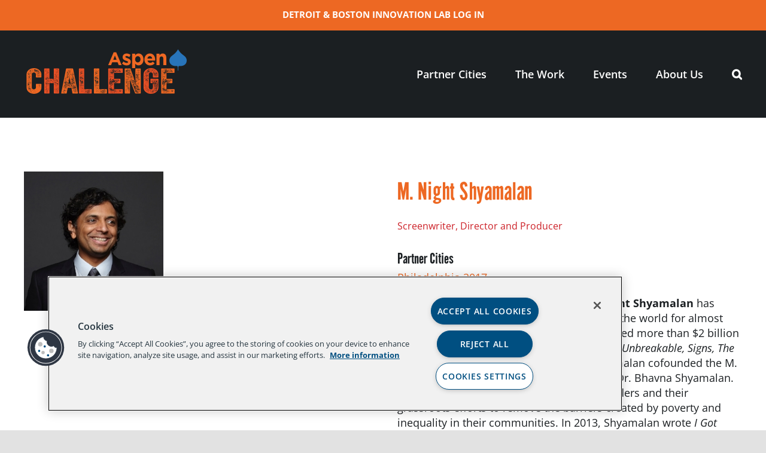

--- FILE ---
content_type: text/html; charset=UTF-8
request_url: https://aspenchallenge.org/?wordfence_syncAttackData=1768682877.0189
body_size: 23006
content:
<!DOCTYPE html>
<html class="avada-html-layout-wide avada-html-header-position-top avada-is-100-percent-template" lang="en-US" prefix="og: http://ogp.me/ns# fb: http://ogp.me/ns/fb#">
<head>
	<meta http-equiv="X-UA-Compatible" content="IE=edge" />
	<meta http-equiv="Content-Type" content="text/html; charset=utf-8"/>
	<meta name="viewport" content="width=device-width, initial-scale=1" />
	<meta name='robots' content='index, follow, max-image-preview:large, max-snippet:-1, max-video-preview:-1' />

	<!-- This site is optimized with the Yoast SEO plugin v26.7 - https://yoast.com/wordpress/plugins/seo/ -->
	<title>The Aspen Challenge - Aspen Challenge</title>
	<link rel="canonical" href="https://aspenchallenge.org/" />
	<meta property="og:locale" content="en_US" />
	<meta property="og:type" content="website" />
	<meta property="og:title" content="The Aspen Challenge - Aspen Challenge" />
	<meta property="og:url" content="https://aspenchallenge.org/" />
	<meta property="og:site_name" content="Aspen Challenge" />
	<meta property="article:modified_time" content="2025-10-13T16:08:47+00:00" />
	<meta property="og:image" content="https://aspenchallenge.org/wp-content/uploads/2020/06/the-aspen-challenge@2x.png" />
	<meta property="og:image:width" content="552" />
	<meta property="og:image:height" content="150" />
	<meta property="og:image:type" content="image/png" />
	<meta name="twitter:card" content="summary_large_image" />
	<script type="application/ld+json" class="yoast-schema-graph">{"@context":"https://schema.org","@graph":[{"@type":"WebPage","@id":"https://aspenchallenge.org/","url":"https://aspenchallenge.org/","name":"The Aspen Challenge - Aspen Challenge","isPartOf":{"@id":"https://aspenchallenge.org/#website"},"datePublished":"2020-06-30T21:36:27+00:00","dateModified":"2025-10-13T16:08:47+00:00","breadcrumb":{"@id":"https://aspenchallenge.org/#breadcrumb"},"inLanguage":"en-US","potentialAction":[{"@type":"ReadAction","target":["https://aspenchallenge.org/"]}]},{"@type":"BreadcrumbList","@id":"https://aspenchallenge.org/#breadcrumb","itemListElement":[{"@type":"ListItem","position":1,"name":"Home"}]},{"@type":"WebSite","@id":"https://aspenchallenge.org/#website","url":"https://aspenchallenge.org/","name":"Aspen Challenge","description":"","potentialAction":[{"@type":"SearchAction","target":{"@type":"EntryPoint","urlTemplate":"https://aspenchallenge.org/?s={search_term_string}"},"query-input":{"@type":"PropertyValueSpecification","valueRequired":true,"valueName":"search_term_string"}}],"inLanguage":"en-US"}]}</script>
	<!-- / Yoast SEO plugin. -->


<link rel='dns-prefetch' href='//aspenchallenge.org' />
<link rel='dns-prefetch' href='//cdn.jsdelivr.net' />
<link rel="alternate" type="application/rss+xml" title="Aspen Challenge &raquo; Feed" href="https://aspenchallenge.org/feed/" />
<link rel="alternate" type="application/rss+xml" title="Aspen Challenge &raquo; Comments Feed" href="https://aspenchallenge.org/comments/feed/" />
								<link rel="icon" href="https://aspenchallenge.org/wp-content/uploads/2021/03/acfav.png" type="image/png" />
		
		
		
				<link rel="alternate" title="oEmbed (JSON)" type="application/json+oembed" href="https://aspenchallenge.org/wp-json/oembed/1.0/embed?url=https%3A%2F%2Faspenchallenge.org%2F" />
<link rel="alternate" title="oEmbed (XML)" type="text/xml+oembed" href="https://aspenchallenge.org/wp-json/oembed/1.0/embed?url=https%3A%2F%2Faspenchallenge.org%2F&#038;format=xml" />
					<meta name="description" content="ENGAGE
INSPIRE
LEAD 
The Aspen Challenge provides inspiration, tools, and a platform for young people to design solutions to some of the most critical problems humanity faces.    
Young people are moments away from being tomorrow’s decision-makers and this program offers them a"/>
				
		<meta property="og:locale" content="en_US"/>
		<meta property="og:type" content="website"/>
		<meta property="og:site_name" content="Aspen Challenge"/>
		<meta property="og:title" content="The Aspen Challenge - Aspen Challenge"/>
				<meta property="og:description" content="ENGAGE
INSPIRE
LEAD 
The Aspen Challenge provides inspiration, tools, and a platform for young people to design solutions to some of the most critical problems humanity faces.    
Young people are moments away from being tomorrow’s decision-makers and this program offers them a"/>
				<meta property="og:url" content="https://aspenchallenge.org/"/>
						<meta property="og:image" content="https://aspenchallenge.org/wp-content/uploads/2020/12/aspen-challenge-logo.png"/>
		<meta property="og:image:width" content="276"/>
		<meta property="og:image:height" content="75"/>
		<meta property="og:image:type" content="image/png"/>
				<style id='wp-img-auto-sizes-contain-inline-css' type='text/css'>
img:is([sizes=auto i],[sizes^="auto," i]){contain-intrinsic-size:3000px 1500px}
/*# sourceURL=wp-img-auto-sizes-contain-inline-css */
</style>
<link rel='stylesheet' id='frontend-css' href='https://aspenchallenge.org/wp-content/themes/AspenChallenge/public/frontend.css?ver=808641f2089be4a5b1cb619fea08dafa' type='text/css' media='all' />
<link rel='stylesheet' id='fusion-dynamic-css-css' href='https://aspenchallenge.org/wp-content/uploads/fusion-styles/56675b9cc378732b0fe66d59d9dd37d5.min.css?ver=3.14.2' type='text/css' media='all' />
<script type="text/javascript" src="https://aspenchallenge.org/wp-includes/js/jquery/jquery.min.js?ver=3.7.1" id="jquery-core-js"></script>
<script type="text/javascript" src="https://aspenchallenge.org/wp-includes/js/jquery/jquery-migrate.min.js?ver=3.4.1" id="jquery-migrate-js"></script>
<script type="text/javascript" src="//cdn.jsdelivr.net/npm/slick-carousel@1.8.1/slick/slick.min.js?ver=808641f2089be4a5b1cb619fea08dafa" id="slick-cdn-js"></script>
<link rel="https://api.w.org/" href="https://aspenchallenge.org/wp-json/" /><link rel="alternate" title="JSON" type="application/json" href="https://aspenchallenge.org/wp-json/wp/v2/pages/18" /><link rel="EditURI" type="application/rsd+xml" title="RSD" href="https://aspenchallenge.org/xmlrpc.php?rsd" />

<link rel='shortlink' href='https://aspenchallenge.org/' />
<style type="text/css" id="css-fb-visibility">@media screen and (max-width: 640px){.fusion-no-small-visibility{display:none !important;}body .sm-text-align-center{text-align:center !important;}body .sm-text-align-left{text-align:left !important;}body .sm-text-align-right{text-align:right !important;}body .sm-text-align-justify{text-align:justify !important;}body .sm-flex-align-center{justify-content:center !important;}body .sm-flex-align-flex-start{justify-content:flex-start !important;}body .sm-flex-align-flex-end{justify-content:flex-end !important;}body .sm-mx-auto{margin-left:auto !important;margin-right:auto !important;}body .sm-ml-auto{margin-left:auto !important;}body .sm-mr-auto{margin-right:auto !important;}body .fusion-absolute-position-small{position:absolute;width:100%;}.awb-sticky.awb-sticky-small{ position: sticky; top: var(--awb-sticky-offset,0); }}@media screen and (min-width: 641px) and (max-width: 1024px){.fusion-no-medium-visibility{display:none !important;}body .md-text-align-center{text-align:center !important;}body .md-text-align-left{text-align:left !important;}body .md-text-align-right{text-align:right !important;}body .md-text-align-justify{text-align:justify !important;}body .md-flex-align-center{justify-content:center !important;}body .md-flex-align-flex-start{justify-content:flex-start !important;}body .md-flex-align-flex-end{justify-content:flex-end !important;}body .md-mx-auto{margin-left:auto !important;margin-right:auto !important;}body .md-ml-auto{margin-left:auto !important;}body .md-mr-auto{margin-right:auto !important;}body .fusion-absolute-position-medium{position:absolute;width:100%;}.awb-sticky.awb-sticky-medium{ position: sticky; top: var(--awb-sticky-offset,0); }}@media screen and (min-width: 1025px){.fusion-no-large-visibility{display:none !important;}body .lg-text-align-center{text-align:center !important;}body .lg-text-align-left{text-align:left !important;}body .lg-text-align-right{text-align:right !important;}body .lg-text-align-justify{text-align:justify !important;}body .lg-flex-align-center{justify-content:center !important;}body .lg-flex-align-flex-start{justify-content:flex-start !important;}body .lg-flex-align-flex-end{justify-content:flex-end !important;}body .lg-mx-auto{margin-left:auto !important;margin-right:auto !important;}body .lg-ml-auto{margin-left:auto !important;}body .lg-mr-auto{margin-right:auto !important;}body .fusion-absolute-position-large{position:absolute;width:100%;}.awb-sticky.awb-sticky-large{ position: sticky; top: var(--awb-sticky-offset,0); }}</style><style type="text/css">.recentcomments a{display:inline !important;padding:0 !important;margin:0 !important;}</style>		<style type="text/css" id="wp-custom-css">
			/*.fusion-secondary-header a::before {
    content: 'NEW ORLEANS &' !important;
    color: #fff;
    padding-right: 3px;
    font-weight: bold;
}*/

.fusion-secondary-header a {
	font-weight:bold;
	font-size:15px;
}		</style>
				<script type="text/javascript">
			var doc = document.documentElement;
			doc.setAttribute( 'data-useragent', navigator.userAgent );
		</script>
		
	<!-- OptanonConsentNoticeStart -->

<script src=https://cdn.cookielaw.org/scripttemplates/otSDKStub.js  type="text/javascript" charset="UTF-8" data-domain-script="671215fa-3e41-4562-b01b-963c24d0823a" ></script>
<script type="text/javascript">
function OptanonWrapper() { }
</script>

<!-- OptanonConsentNoticeEnd --><style id='global-styles-inline-css' type='text/css'>
:root{--wp--preset--aspect-ratio--square: 1;--wp--preset--aspect-ratio--4-3: 4/3;--wp--preset--aspect-ratio--3-4: 3/4;--wp--preset--aspect-ratio--3-2: 3/2;--wp--preset--aspect-ratio--2-3: 2/3;--wp--preset--aspect-ratio--16-9: 16/9;--wp--preset--aspect-ratio--9-16: 9/16;--wp--preset--color--black: #000000;--wp--preset--color--cyan-bluish-gray: #abb8c3;--wp--preset--color--white: #ffffff;--wp--preset--color--pale-pink: #f78da7;--wp--preset--color--vivid-red: #cf2e2e;--wp--preset--color--luminous-vivid-orange: #ff6900;--wp--preset--color--luminous-vivid-amber: #fcb900;--wp--preset--color--light-green-cyan: #7bdcb5;--wp--preset--color--vivid-green-cyan: #00d084;--wp--preset--color--pale-cyan-blue: #8ed1fc;--wp--preset--color--vivid-cyan-blue: #0693e3;--wp--preset--color--vivid-purple: #9b51e0;--wp--preset--color--awb-color-1: #ffffff;--wp--preset--color--awb-color-2: #f2f3f5;--wp--preset--color--awb-color-3: #e2e2e2;--wp--preset--color--awb-color-4: #ed6823;--wp--preset--color--awb-color-5: #4a4e57;--wp--preset--color--awb-color-6: #333333;--wp--preset--color--awb-color-7: #212934;--wp--preset--color--awb-color-8: #1b1f22;--wp--preset--color--awb-color-custom-10: #65bc7b;--wp--preset--color--awb-color-custom-11: #cc2027;--wp--preset--color--awb-color-custom-12: rgba(242,243,245,0.7);--wp--preset--color--awb-color-custom-13: #f9f9fb;--wp--preset--color--awb-color-custom-14: #8b288d;--wp--preset--color--awb-color-custom-15: rgba(255,255,255,0.8);--wp--preset--color--awb-color-custom-16: #26303e;--wp--preset--color--awb-color-custom-1: #e8ca53;--wp--preset--color--awb-color-custom-2: #91a93d;--wp--preset--color--awb-color-custom-3: #008da1;--wp--preset--color--awb-color-custom-4: #8b288d;--wp--preset--color--awb-color-custom-5: #cc2027;--wp--preset--color--awb-color-custom-6: #007db8;--wp--preset--color--awb-color-custom-7: #ed6823;--wp--preset--color--awb-color-custom-8: #eea73d;--wp--preset--gradient--vivid-cyan-blue-to-vivid-purple: linear-gradient(135deg,rgb(6,147,227) 0%,rgb(155,81,224) 100%);--wp--preset--gradient--light-green-cyan-to-vivid-green-cyan: linear-gradient(135deg,rgb(122,220,180) 0%,rgb(0,208,130) 100%);--wp--preset--gradient--luminous-vivid-amber-to-luminous-vivid-orange: linear-gradient(135deg,rgb(252,185,0) 0%,rgb(255,105,0) 100%);--wp--preset--gradient--luminous-vivid-orange-to-vivid-red: linear-gradient(135deg,rgb(255,105,0) 0%,rgb(207,46,46) 100%);--wp--preset--gradient--very-light-gray-to-cyan-bluish-gray: linear-gradient(135deg,rgb(238,238,238) 0%,rgb(169,184,195) 100%);--wp--preset--gradient--cool-to-warm-spectrum: linear-gradient(135deg,rgb(74,234,220) 0%,rgb(151,120,209) 20%,rgb(207,42,186) 40%,rgb(238,44,130) 60%,rgb(251,105,98) 80%,rgb(254,248,76) 100%);--wp--preset--gradient--blush-light-purple: linear-gradient(135deg,rgb(255,206,236) 0%,rgb(152,150,240) 100%);--wp--preset--gradient--blush-bordeaux: linear-gradient(135deg,rgb(254,205,165) 0%,rgb(254,45,45) 50%,rgb(107,0,62) 100%);--wp--preset--gradient--luminous-dusk: linear-gradient(135deg,rgb(255,203,112) 0%,rgb(199,81,192) 50%,rgb(65,88,208) 100%);--wp--preset--gradient--pale-ocean: linear-gradient(135deg,rgb(255,245,203) 0%,rgb(182,227,212) 50%,rgb(51,167,181) 100%);--wp--preset--gradient--electric-grass: linear-gradient(135deg,rgb(202,248,128) 0%,rgb(113,206,126) 100%);--wp--preset--gradient--midnight: linear-gradient(135deg,rgb(2,3,129) 0%,rgb(40,116,252) 100%);--wp--preset--font-size--small: 13.5px;--wp--preset--font-size--medium: 20px;--wp--preset--font-size--large: 27px;--wp--preset--font-size--x-large: 42px;--wp--preset--font-size--normal: 18px;--wp--preset--font-size--xlarge: 36px;--wp--preset--font-size--huge: 54px;--wp--preset--spacing--20: 0.44rem;--wp--preset--spacing--30: 0.67rem;--wp--preset--spacing--40: 1rem;--wp--preset--spacing--50: 1.5rem;--wp--preset--spacing--60: 2.25rem;--wp--preset--spacing--70: 3.38rem;--wp--preset--spacing--80: 5.06rem;--wp--preset--shadow--natural: 6px 6px 9px rgba(0, 0, 0, 0.2);--wp--preset--shadow--deep: 12px 12px 50px rgba(0, 0, 0, 0.4);--wp--preset--shadow--sharp: 6px 6px 0px rgba(0, 0, 0, 0.2);--wp--preset--shadow--outlined: 6px 6px 0px -3px rgb(255, 255, 255), 6px 6px rgb(0, 0, 0);--wp--preset--shadow--crisp: 6px 6px 0px rgb(0, 0, 0);}:where(.is-layout-flex){gap: 0.5em;}:where(.is-layout-grid){gap: 0.5em;}body .is-layout-flex{display: flex;}.is-layout-flex{flex-wrap: wrap;align-items: center;}.is-layout-flex > :is(*, div){margin: 0;}body .is-layout-grid{display: grid;}.is-layout-grid > :is(*, div){margin: 0;}:where(.wp-block-columns.is-layout-flex){gap: 2em;}:where(.wp-block-columns.is-layout-grid){gap: 2em;}:where(.wp-block-post-template.is-layout-flex){gap: 1.25em;}:where(.wp-block-post-template.is-layout-grid){gap: 1.25em;}.has-black-color{color: var(--wp--preset--color--black) !important;}.has-cyan-bluish-gray-color{color: var(--wp--preset--color--cyan-bluish-gray) !important;}.has-white-color{color: var(--wp--preset--color--white) !important;}.has-pale-pink-color{color: var(--wp--preset--color--pale-pink) !important;}.has-vivid-red-color{color: var(--wp--preset--color--vivid-red) !important;}.has-luminous-vivid-orange-color{color: var(--wp--preset--color--luminous-vivid-orange) !important;}.has-luminous-vivid-amber-color{color: var(--wp--preset--color--luminous-vivid-amber) !important;}.has-light-green-cyan-color{color: var(--wp--preset--color--light-green-cyan) !important;}.has-vivid-green-cyan-color{color: var(--wp--preset--color--vivid-green-cyan) !important;}.has-pale-cyan-blue-color{color: var(--wp--preset--color--pale-cyan-blue) !important;}.has-vivid-cyan-blue-color{color: var(--wp--preset--color--vivid-cyan-blue) !important;}.has-vivid-purple-color{color: var(--wp--preset--color--vivid-purple) !important;}.has-black-background-color{background-color: var(--wp--preset--color--black) !important;}.has-cyan-bluish-gray-background-color{background-color: var(--wp--preset--color--cyan-bluish-gray) !important;}.has-white-background-color{background-color: var(--wp--preset--color--white) !important;}.has-pale-pink-background-color{background-color: var(--wp--preset--color--pale-pink) !important;}.has-vivid-red-background-color{background-color: var(--wp--preset--color--vivid-red) !important;}.has-luminous-vivid-orange-background-color{background-color: var(--wp--preset--color--luminous-vivid-orange) !important;}.has-luminous-vivid-amber-background-color{background-color: var(--wp--preset--color--luminous-vivid-amber) !important;}.has-light-green-cyan-background-color{background-color: var(--wp--preset--color--light-green-cyan) !important;}.has-vivid-green-cyan-background-color{background-color: var(--wp--preset--color--vivid-green-cyan) !important;}.has-pale-cyan-blue-background-color{background-color: var(--wp--preset--color--pale-cyan-blue) !important;}.has-vivid-cyan-blue-background-color{background-color: var(--wp--preset--color--vivid-cyan-blue) !important;}.has-vivid-purple-background-color{background-color: var(--wp--preset--color--vivid-purple) !important;}.has-black-border-color{border-color: var(--wp--preset--color--black) !important;}.has-cyan-bluish-gray-border-color{border-color: var(--wp--preset--color--cyan-bluish-gray) !important;}.has-white-border-color{border-color: var(--wp--preset--color--white) !important;}.has-pale-pink-border-color{border-color: var(--wp--preset--color--pale-pink) !important;}.has-vivid-red-border-color{border-color: var(--wp--preset--color--vivid-red) !important;}.has-luminous-vivid-orange-border-color{border-color: var(--wp--preset--color--luminous-vivid-orange) !important;}.has-luminous-vivid-amber-border-color{border-color: var(--wp--preset--color--luminous-vivid-amber) !important;}.has-light-green-cyan-border-color{border-color: var(--wp--preset--color--light-green-cyan) !important;}.has-vivid-green-cyan-border-color{border-color: var(--wp--preset--color--vivid-green-cyan) !important;}.has-pale-cyan-blue-border-color{border-color: var(--wp--preset--color--pale-cyan-blue) !important;}.has-vivid-cyan-blue-border-color{border-color: var(--wp--preset--color--vivid-cyan-blue) !important;}.has-vivid-purple-border-color{border-color: var(--wp--preset--color--vivid-purple) !important;}.has-vivid-cyan-blue-to-vivid-purple-gradient-background{background: var(--wp--preset--gradient--vivid-cyan-blue-to-vivid-purple) !important;}.has-light-green-cyan-to-vivid-green-cyan-gradient-background{background: var(--wp--preset--gradient--light-green-cyan-to-vivid-green-cyan) !important;}.has-luminous-vivid-amber-to-luminous-vivid-orange-gradient-background{background: var(--wp--preset--gradient--luminous-vivid-amber-to-luminous-vivid-orange) !important;}.has-luminous-vivid-orange-to-vivid-red-gradient-background{background: var(--wp--preset--gradient--luminous-vivid-orange-to-vivid-red) !important;}.has-very-light-gray-to-cyan-bluish-gray-gradient-background{background: var(--wp--preset--gradient--very-light-gray-to-cyan-bluish-gray) !important;}.has-cool-to-warm-spectrum-gradient-background{background: var(--wp--preset--gradient--cool-to-warm-spectrum) !important;}.has-blush-light-purple-gradient-background{background: var(--wp--preset--gradient--blush-light-purple) !important;}.has-blush-bordeaux-gradient-background{background: var(--wp--preset--gradient--blush-bordeaux) !important;}.has-luminous-dusk-gradient-background{background: var(--wp--preset--gradient--luminous-dusk) !important;}.has-pale-ocean-gradient-background{background: var(--wp--preset--gradient--pale-ocean) !important;}.has-electric-grass-gradient-background{background: var(--wp--preset--gradient--electric-grass) !important;}.has-midnight-gradient-background{background: var(--wp--preset--gradient--midnight) !important;}.has-small-font-size{font-size: var(--wp--preset--font-size--small) !important;}.has-medium-font-size{font-size: var(--wp--preset--font-size--medium) !important;}.has-large-font-size{font-size: var(--wp--preset--font-size--large) !important;}.has-x-large-font-size{font-size: var(--wp--preset--font-size--x-large) !important;}
/*# sourceURL=global-styles-inline-css */
</style>
</head>

<body class="home wp-singular page-template page-template-100-width page-template-100-width-php page page-id-18 wp-theme-Avada wp-child-theme-AspenChallenge fusion-image-hovers fusion-pagination-sizing fusion-button_type-flat fusion-button_span-no fusion-button_gradient-linear avada-image-rollover-circle-no avada-image-rollover-yes avada-image-rollover-direction-center_horiz fusion-body ltr no-tablet-sticky-header no-mobile-sticky-header no-mobile-slidingbar no-desktop-totop no-mobile-totop fusion-disable-outline fusion-sub-menu-slide mobile-logo-pos-left layout-wide-mode avada-has-boxed-modal-shadow- layout-scroll-offset-full avada-has-zero-margin-offset-top fusion-top-header menu-text-align-center mobile-menu-design-classic fusion-show-pagination-text fusion-header-layout-v3 avada-responsive avada-footer-fx-none avada-menu-highlight-style-bottombar fusion-search-form-clean fusion-main-menu-search-overlay fusion-avatar-circle avada-dropdown-styles avada-blog-layout-large avada-blog-archive-layout-large avada-header-shadow-no avada-menu-icon-position-left avada-has-megamenu-shadow avada-has-mobile-menu-search avada-has-main-nav-search-icon avada-has-breadcrumb-mobile-hidden avada-has-titlebar-hide avada-header-border-color-full-transparent avada-has-pagination-width_height avada-flyout-menu-direction-fade avada-ec-views-v1" data-awb-post-id="18">
		<a class="skip-link screen-reader-text" href="#content">Skip to content</a>

	<div id="boxed-wrapper">
		
		<div id="wrapper" class="fusion-wrapper">
			<div id="home" style="position:relative;top:-1px;"></div>
							
					
			<header class="fusion-header-wrapper">
				<div class="fusion-header-v3 fusion-logo-alignment fusion-logo-left fusion-sticky-menu- fusion-sticky-logo- fusion-mobile-logo-  fusion-mobile-menu-design-classic">
					
<div class="fusion-secondary-header">
	<div class="fusion-row">
			<div class="fusion-aligncenter">
				<div class="fusion-contact-info"><span class="fusion-contact-info-phone-number"><a href="https://aspenchallenge-lab.org/">DETROIT & BOSTON INNOVATION LAB LOG IN</a></span></div>			</div>
	</div>
</div>

<div class="fusion-header-sticky-height"></div>
<div class="fusion-header">
	<div class="fusion-row">
					<div class="fusion-logo" data-margin-top="31px" data-margin-bottom="31px" data-margin-left="0px" data-margin-right="0px">
			<a class="fusion-logo-link"  href="https://aspenchallenge.org/" >

						<!-- standard logo -->
			<img src="https://aspenchallenge.org/wp-content/uploads/2020/12/aspen-challenge-logo.png" srcset="https://aspenchallenge.org/wp-content/uploads/2020/12/aspen-challenge-logo.png 1x, https://aspenchallenge.org/wp-content/uploads/2020/12/aspen-challenge-logo@2x.png 2x" width="276" height="75" style="max-height:75px;height:auto;" alt="Aspen Challenge Logo" data-retina_logo_url="https://aspenchallenge.org/wp-content/uploads/2020/12/aspen-challenge-logo@2x.png" class="fusion-standard-logo" />

			
					</a>
		</div>		<nav class="fusion-main-menu" aria-label="Main Menu"><div class="fusion-overlay-search">		<form role="search" class="searchform fusion-search-form  fusion-search-form-clean" method="get" action="https://aspenchallenge.org/">
			<div class="fusion-search-form-content">

				
				<div class="fusion-search-field search-field">
					<label><span class="screen-reader-text">Search for:</span>
													<input type="search" value="" name="s" class="s" placeholder="Search..." required aria-required="true" aria-label="Search..."/>
											</label>
				</div>
				<div class="fusion-search-button search-button">
					<input type="submit" class="fusion-search-submit searchsubmit" aria-label="Search" value="&#xf002;" />
									</div>

				
			</div>


			
		</form>
		<div class="fusion-search-spacer"></div><a href="#" role="button" aria-label="Close Search" class="fusion-close-search"></a></div><ul id="menu-main-menu" class="fusion-menu"><li  id="menu-item-17"  class="menu-item menu-item-type-post_type menu-item-object-page menu-item-17"  data-item-id="17"><a  href="https://aspenchallenge.org/partner-cities/" class="fusion-bottombar-highlight"><span class="menu-text">Partner Cities</span></a></li><li  id="menu-item-196"  class="menu-item menu-item-type-post_type menu-item-object-page menu-item-has-children menu-item-196 fusion-dropdown-menu"  data-item-id="196"><a  href="https://aspenchallenge.org/work/" class="fusion-bottombar-highlight"><span class="menu-text">The Work</span></a><ul class="sub-menu"><li  id="menu-item-202"  class="menu-item menu-item-type-post_type menu-item-object-page menu-item-202 fusion-dropdown-submenu" ><a  href="https://aspenchallenge.org/work/speakers-judges/" class="fusion-bottombar-highlight"><span>Speakers &#038; Judges</span></a></li></ul></li><li  id="menu-item-4848"  class="menu-item menu-item-type-custom menu-item-object-custom menu-item-has-children menu-item-4848 fusion-dropdown-menu"  data-item-id="4848"><a  href="#" class="fusion-bottombar-highlight"><span class="menu-text">Events</span></a><ul class="sub-menu"><li  id="menu-item-4849"  class="menu-item menu-item-type-post_type menu-item-object-event menu-item-4849 fusion-dropdown-submenu" ><a  href="https://aspenchallenge.org/event/boston/" class="fusion-bottombar-highlight"><span>Boston</span></a></li></ul></li><li  id="menu-item-15"  class="menu-item menu-item-type-post_type menu-item-object-page menu-item-has-children menu-item-15 fusion-dropdown-menu"  data-item-id="15"><a  href="https://aspenchallenge.org/about/" class="fusion-bottombar-highlight"><span class="menu-text">About Us</span></a><ul class="sub-menu"><li  id="menu-item-1391"  class="menu-item menu-item-type-post_type menu-item-object-page menu-item-1391 fusion-dropdown-submenu" ><a  href="https://aspenchallenge.org/about/how-it-works/" class="fusion-bottombar-highlight"><span>How It Works</span></a></li><li  id="menu-item-204"  class="menu-item menu-item-type-post_type menu-item-object-page menu-item-204 fusion-dropdown-submenu" ><a  href="https://aspenchallenge.org/about/whats-new/" class="fusion-bottombar-highlight"><span>What’s New</span></a></li><li  id="menu-item-203"  class="menu-item menu-item-type-post_type menu-item-object-page menu-item-203 fusion-dropdown-submenu" ><a  href="https://aspenchallenge.org/about/galleries/" class="fusion-bottombar-highlight"><span>Galleries</span></a></li></ul></li><li class="fusion-custom-menu-item fusion-main-menu-search fusion-search-overlay"><a class="fusion-main-menu-icon" href="#" aria-label="Search" data-title="Search" title="Search" role="button" aria-expanded="false"></a></li></ul></nav>
<nav class="fusion-mobile-nav-holder fusion-mobile-menu-text-align-left" aria-label="Main Menu Mobile"></nav>

		
<div class="fusion-clearfix"></div>
<div class="fusion-mobile-menu-search">
			<form role="search" class="searchform fusion-search-form  fusion-search-form-clean" method="get" action="https://aspenchallenge.org/">
			<div class="fusion-search-form-content">

				
				<div class="fusion-search-field search-field">
					<label><span class="screen-reader-text">Search for:</span>
													<input type="search" value="" name="s" class="s" placeholder="Search..." required aria-required="true" aria-label="Search..."/>
											</label>
				</div>
				<div class="fusion-search-button search-button">
					<input type="submit" class="fusion-search-submit searchsubmit" aria-label="Search" value="&#xf002;" />
									</div>

				
			</div>


			
		</form>
		</div>
			</div>
</div>
				</div>
				<div class="fusion-clearfix"></div>
			</header>
								
							<div id="sliders-container" class="fusion-slider-visibility">
					</div>
				
					
							
			
						<main id="main" class="clearfix width-100">
				<div class="fusion-row" style="max-width:100%;">
<section id="content" class="full-width">
					<div id="post-18" class="post-18 page type-page status-publish hentry">
			<span class="entry-title rich-snippet-hidden">The Aspen Challenge</span><span class="vcard rich-snippet-hidden"><span class="fn"><a href="https://aspenchallenge.org/author/mwaterous/" title="Posts by mwaterous" rel="author">mwaterous</a></span></span><span class="updated rich-snippet-hidden">2025-10-13T10:08:47-06:00</span>						<div class="post-content">
				<div class="fusion-fullwidth fullwidth-box fusion-builder-row-1 fusion-flex-container nonhundred-percent-fullwidth non-hundred-percent-height-scrolling" style="--awb-border-radius-top-left:0px;--awb-border-radius-top-right:0px;--awb-border-radius-bottom-right:0px;--awb-border-radius-bottom-left:0px;--awb-padding-right:0px;--awb-padding-left:0px;--awb-margin-top:0px;--awb-margin-bottom:0px;--awb-flex-wrap:wrap;" ><div class="fusion-builder-row fusion-row fusion-flex-align-items-center fusion-flex-content-wrap" style="max-width:1248px;margin-left: calc(-4% / 2 );margin-right: calc(-4% / 2 );"><div class="fusion-layout-column fusion_builder_column fusion-builder-column-0 fusion_builder_column_2_3 2_3 fusion-flex-column" style="--awb-bg-size:cover;--awb-width-large:66.666666666667%;--awb-margin-top-large:0px;--awb-spacing-right-large:2.88%;--awb-margin-bottom-large:0px;--awb-spacing-left-large:2.88%;--awb-width-medium:66.666666666667%;--awb-spacing-right-medium:2.88%;--awb-spacing-left-medium:2.88%;--awb-width-small:100%;--awb-spacing-right-small:1.92%;--awb-spacing-left-small:1.92%;"><div class="fusion-column-wrapper fusion-column-has-shadow fusion-flex-justify-content-flex-start fusion-content-layout-column"><div class="fusion-video fusion-selfhosted-video" style="max-width:100%;"><div class="video-wrapper"><video playsinline="true" width="100%" style="object-fit: cover;" autoplay="true" muted="true" loop="true" preload="auto"><source src="http://aspenchallenge.org/wp-content/uploads/2020/12/aspen-challenge-hero.mov" type="video/mp4">Sorry, your browser doesn&#039;t support embedded videos.</video></div></div></div></div><div class="fusion-layout-column fusion_builder_column fusion-builder-column-1 fusion_builder_column_1_3 1_3 fusion-flex-column" style="--awb-padding-top:60px;--awb-padding-bottom:60px;--awb-padding-right-medium:30px;--awb-padding-left-medium:30px;--awb-bg-size:cover;--awb-width-large:33.333333333333%;--awb-margin-top-large:0px;--awb-spacing-right-large:5.76%;--awb-margin-bottom-large:0px;--awb-spacing-left-large:5.76%;--awb-width-medium:33.333333333333%;--awb-order-medium:0;--awb-spacing-right-medium:5.76%;--awb-spacing-left-medium:5.76%;--awb-width-small:100%;--awb-order-small:0;--awb-spacing-right-small:1.92%;--awb-spacing-left-small:1.92%;"><div class="fusion-column-wrapper fusion-column-has-shadow fusion-flex-justify-content-center fusion-content-layout-column"><div class="fusion-title title fusion-title-1 fusion-sep-none fusion-title-text fusion-title-size-one" style="--awb-text-color:#ed6823;--awb-font-size:90px;"><h1 class="fusion-title-heading title-heading-left md-text-align-center sm-text-align-center fusion-responsive-typography-calculated" style="margin:0;font-size:1em;--fontSize:90;line-height:1;"><p>ENGAGE<br />
INSPIRE<br />
LEAD</p></h1></div><div class="fusion-text fusion-text-1 md-text-align-center sm-text-align-center"><p style="margin-bottom: 0; font-size: 22px; color: #cc2027;">The Aspen Challenge provides inspiration, tools, and a platform for young people to design solutions to some of the most critical problems humanity faces.</p>
</div></div></div></div></div><div class="fusion-fullwidth fullwidth-box fusion-builder-row-2 fusion-flex-container nonhundred-percent-fullwidth non-hundred-percent-height-scrolling" style="--awb-border-radius-top-left:0px;--awb-border-radius-top-right:0px;--awb-border-radius-bottom-right:0px;--awb-border-radius-bottom-left:0px;--awb-margin-top:0px;--awb-background-color:#8b288d;--awb-flex-wrap:wrap;" ><div class="fusion-builder-row fusion-row fusion-flex-align-items-flex-start fusion-flex-content-wrap" style="max-width:calc( 1200px + 0px );margin-left: calc(-0px / 2 );margin-right: calc(-0px / 2 );"><div class="fusion-layout-column fusion_builder_column fusion-builder-column-2 fusion_builder_column_1_1 1_1 fusion-flex-column" style="--awb-padding-top:8%;--awb-padding-right:5%;--awb-padding-bottom:8%;--awb-padding-left:5%;--awb-bg-size:cover;--awb-width-large:100%;--awb-margin-top-large:0px;--awb-spacing-right-large:0px;--awb-margin-bottom-large:20px;--awb-spacing-left-large:0px;--awb-width-medium:100%;--awb-spacing-right-medium:0px;--awb-spacing-left-medium:0px;--awb-width-small:100%;--awb-spacing-right-small:0px;--awb-spacing-left-small:0px;"><div class="fusion-column-wrapper fusion-column-has-shadow fusion-flex-justify-content-flex-start fusion-content-layout-column"><div class="fusion-title title fusion-title-2 fusion-sep-none fusion-title-text fusion-title-size-two" style="--awb-text-color:#ffffff;"><h2 class="fusion-title-heading title-heading-left fusion-responsive-typography-calculated" style="margin:0;--fontSize:48;line-height:1.2;"><p style="margin-bottom: 0; text-align: center;">Young people are moments away from being tomorrow’s decision-makers and this program offers them a chance to practice their critical thinking, tap into their creativity, and offer their fresh perspective on issues within our society.</p></h2></div></div></div></div></div><div class="fusion-fullwidth fullwidth-box fusion-builder-row-3 fusion-flex-container has-pattern-background has-mask-background nonhundred-percent-fullwidth non-hundred-percent-height-scrolling" style="--awb-border-radius-top-left:0px;--awb-border-radius-top-right:0px;--awb-border-radius-bottom-right:0px;--awb-border-radius-bottom-left:0px;--awb-padding-top:5%;--awb-flex-wrap:wrap;" ><div class="fusion-builder-row fusion-row fusion-flex-align-items-center fusion-flex-content-wrap" style="max-width:1248px;margin-left: calc(-4% / 2 );margin-right: calc(-4% / 2 );"><div class="fusion-layout-column fusion_builder_column fusion-builder-column-3 fusion_builder_column_1_2 1_2 fusion-flex-column" style="--awb-bg-size:cover;--awb-width-large:50%;--awb-margin-top-large:0px;--awb-spacing-right-large:3.84%;--awb-margin-bottom-large:20px;--awb-spacing-left-large:3.84%;--awb-width-medium:50%;--awb-order-medium:0;--awb-spacing-right-medium:3.84%;--awb-spacing-left-medium:3.84%;--awb-width-small:100%;--awb-order-small:0;--awb-spacing-right-small:1.92%;--awb-spacing-left-small:1.92%;"><div class="fusion-column-wrapper fusion-column-has-shadow fusion-flex-justify-content-flex-start fusion-content-layout-column"><a class="awb-lightbox awb-lightbox-1" href="https://vimeo.com/766262524" data-rel="iLightbox"><img class="lazyload" decoding="async" src="data:image/svg+xml,%3Csvg%20xmlns%3D%27http%3A%2F%2Fwww.w3.org%2F2000%2Fsvg%27%20width%3D%272109%27%20height%3D%271182%27%20viewBox%3D%270%200%202109%201182%27%3E%3Crect%20width%3D%272109%27%20height%3D%271182%27%20fill-opacity%3D%220%22%2F%3E%3C%2Fsvg%3E" data-orig-src="https://aspenchallenge.org/wp-content/uploads/2023/11/how-it-works-thumbnail.jpg"></a></div></div>
<div class="fusion-layout-column fusion_builder_column fusion-builder-column-4 fusion_builder_column_1_2 1_2 fusion-flex-column" style="--awb-bg-size:cover;--awb-width-large:50%;--awb-margin-top-large:0px;--awb-spacing-right-large:3.84%;--awb-margin-bottom-large:20px;--awb-spacing-left-large:3.84%;--awb-width-medium:50%;--awb-order-medium:0;--awb-spacing-right-medium:3.84%;--awb-spacing-left-medium:3.84%;--awb-width-small:100%;--awb-order-small:0;--awb-spacing-right-small:1.92%;--awb-spacing-left-small:1.92%;" data-scroll-devices="small-visibility,medium-visibility,large-visibility"><div class="fusion-column-wrapper fusion-column-has-shadow fusion-flex-justify-content-flex-start fusion-content-layout-column"><div class="fusion-title title fusion-title-3 fusion-sep-none fusion-title-text fusion-title-size-one" style="--awb-text-color:var(--awb-custom11);--awb-margin-bottom:30px;"><h1 class="fusion-title-heading title-heading-left fusion-responsive-typography-calculated" style="margin:0;--fontSize:72;line-height:1.16;">How It Works</h1></div><div class="fusion-text fusion-text-2"><p>Each year, we partner with an urban school district to bring the Aspen Challenge to a new city. Twenty schools are invited to participate, and each high school forms a team of 8 students and 2 educators who serve as coaches. Our participants take the following steps to complete the Aspen Challenge:</p>
</div></div></div></div></div><div class="fusion-fullwidth fullwidth-box fusion-builder-row-4 fusion-flex-container nonhundred-percent-fullwidth non-hundred-percent-height-scrolling" style="--awb-border-radius-top-left:0px;--awb-border-radius-top-right:0px;--awb-border-radius-bottom-right:0px;--awb-border-radius-bottom-left:0px;--awb-margin-top:45px;--awb-margin-bottom:45px;--awb-flex-wrap:wrap;" ><div class="fusion-builder-row fusion-row fusion-flex-align-items-flex-start fusion-flex-content-wrap" style="max-width:1248px;margin-left: calc(-4% / 2 );margin-right: calc(-4% / 2 );"><div class="fusion-layout-column fusion_builder_column fusion-builder-column-5 fusion_builder_column_1_1 1_1 fusion-flex-column" style="--awb-bg-size:cover;--awb-width-large:100%;--awb-margin-top-large:0px;--awb-spacing-right-large:1.92%;--awb-margin-bottom-large:20px;--awb-spacing-left-large:1.92%;--awb-width-medium:100%;--awb-spacing-right-medium:1.92%;--awb-spacing-left-medium:1.92%;--awb-width-small:100%;--awb-spacing-right-small:1.92%;--awb-spacing-left-small:1.92%;"><div class="fusion-column-wrapper fusion-column-has-shadow fusion-flex-justify-content-flex-start fusion-content-layout-column"><div class="works-carousel">
<div class="fusion-fullwidth fullwidth-box fusion-builder-row-4 fusion-flex-container nonhundred-percent-fullwidth non-hundred-percent-height-scrolling" style="background-color: rgba(255,255,255,0);background-position: center center;background-repeat: no-repeat;border-width: 0px 0px 0px 0px;border-color:#e2e2e2;border-style:solid;">
<div class="fusion-builder-row fusion-row fusion-flex-align-items-stretch" style="max-width:1248px;margin-left: calc(-4% / 2 );margin-right: calc(-4% / 2 );">
  <div class="fusion-layout-column fusion_builder_column fusion-builder-column-slide-01 fusion_builder_column_1_2 1_2 fusion-flex-column" style="padding-left: 25px">
    <div class="fusion-column-wrapper fusion-flex-justify-content-center fusion-content-layout-column" style="background-position: left top; background-repeat: no-repeat; background-size: cover; padding: 0; min-height: 0px;">
      <style type="text/css">
        @media only screen and (max-width:1024px) {
          .fusion-title.fusion-title-slide-00 {
            margin-top: 0px !important;
            margin-bottom: 0px !important;
          }
        }

        @media only screen and (max-width:640px) {
          .fusion-title.fusion-title-slide-00 {
            margin-top: 0px !important;
            margin-bottom: 0px !important;
          }
        }
      </style>
      <div class="fusion-title title fusion-title-slide-00 fusion-sep-none fusion-title-text fusion-title-size-one fusion-border-below-title" style="margin-top:0px;margin-bottom:0px;">
        <h1 class="title-heading-left" style="margin:0;color:#cc2027;">Build Empathy</h1>
      </div>
      <div class="fusion-text fusion-text-2">
        <p>Prepare for positive teamwork and for the design experience. Learn about your community.</p>
      </div>
          </div>
  </div>
  <style type="text/css">
    .fusion-body .fusion-builder-column-slide-01 {
      width: 50% !important;
      margin-top: 0px;
      margin-bottom: 20px;
    }

    .fusion-builder-column-slide-01>.fusion-column-wrapper {
      padding-top: 0px !important;
      padding-right: 0px !important;
      margin-right: 3.84%;
      padding-bottom: 0px !important;
      padding-left: 0px !important;
      margin-left: 3.84%;
    }

    @media only screen and (max-width:1024px) {
      .fusion-body .fusion-builder-column-slide-01 {
        width: 100% !important;
        order: 0;
      }

      .fusion-builder-column-slide-01>.fusion-column-wrapper {
        margin-right: 1.92%;
        margin-left: 1.92%;
      }
    }

    @media only screen and (max-width:640px) {
      .fusion-body .fusion-builder-column-slide-01 {
        width: 100% !important;
        order: 0;
      }

      .fusion-builder-column-slide-01>.fusion-column-wrapper {
        margin-right: 1.92%;
        margin-left: 1.92%;
      }
    }
  </style>
  <div class="fusion-layout-column fusion_builder_column fusion-builder-column-slide-02 fusion_builder_column_1_2 1_2 fusion-flex-column">
    <div class="fusion-column-wrapper fusion-flex-justify-content-flex-start fusion-content-layout-column" style="background-position: left top; background-repeat: no-repeat; background-size: cover; padding: 0px; min-height: 0px;">
      <div class="number-fade" style="background-color: #cc2027">
        <div class="number">
          <svg xmlns="http://www.w3.org/2000/svg" viewBox="0 0 576 576"><g><path d="M269.86 206.52l-41.09 10.87L218 171.74 285.69 150h35.36v255.41h-51.19V206.52z" fill="#fff" /></g></svg>        </div>
        <div class="fades-to active" style="background: url(/wp-content/uploads/2020/09/1B-min.jpg) no-repeat; background-size: cover;"></div>
      </div>
    </div>
  </div>
  <style type="text/css">
    .fusion-body .fusion-builder-column-slide-02 {
      width: 50% !important;
      margin-top: 0px;
      margin-bottom: 20px;
    }

    .fusion-builder-column-slide-02>.fusion-column-wrapper {
      padding-top: 0px !important;
      padding-right: 0px !important;
      margin-right: 3.84%;
      padding-bottom: 0px !important;
      padding-left: 0px !important;
      margin-left: 3.84%;
    }

    @media only screen and (max-width:1024px) {
      .fusion-body .fusion-builder-column-slide-02 {
        width: 100% !important;
        order: 0;
      }

      .fusion-builder-column-slide-02>.fusion-column-wrapper {
        margin-right: 1.92%;
        margin-left: 1.92%;
      }
    }

    @media only screen and (max-width:640px) {
      .fusion-body .fusion-builder-column-slide-02 {
        width: 100% !important;
        order: 0;
      }

      .fusion-builder-column-slide-02>.fusion-column-wrapper {
        margin-right: 1.92%;
        margin-left: 1.92%;
      }
    }
  </style>
</div>
</div>

<div class="fusion-fullwidth fullwidth-box fusion-builder-row-4 fusion-flex-container nonhundred-percent-fullwidth non-hundred-percent-height-scrolling" style="background-color: rgba(255,255,255,0);background-position: center center;background-repeat: no-repeat;border-width: 0px 0px 0px 0px;border-color:#e2e2e2;border-style:solid;">
<div class="fusion-builder-row fusion-row fusion-flex-align-items-stretch" style="max-width:1248px;margin-left: calc(-4% / 2 );margin-right: calc(-4% / 2 );">
  <div class="fusion-layout-column fusion_builder_column fusion-builder-column-slide-01 fusion_builder_column_1_2 1_2 fusion-flex-column" style="padding-left: 25px">
    <div class="fusion-column-wrapper fusion-flex-justify-content-center fusion-content-layout-column" style="background-position: left top; background-repeat: no-repeat; background-size: cover; padding: 0; min-height: 0px;">
      <style type="text/css">
        @media only screen and (max-width:1024px) {
          .fusion-title.fusion-title-slide-00 {
            margin-top: 0px !important;
            margin-bottom: 0px !important;
          }
        }

        @media only screen and (max-width:640px) {
          .fusion-title.fusion-title-slide-00 {
            margin-top: 0px !important;
            margin-bottom: 0px !important;
          }
        }
      </style>
      <div class="fusion-title title fusion-title-slide-00 fusion-sep-none fusion-title-text fusion-title-size-one fusion-border-below-title" style="margin-top:0px;margin-bottom:0px;">
        <h1 class="title-heading-left" style="margin:0;color:#ed6823;">Get Inspired</h1>
      </div>
      <div class="fusion-text fusion-text-2">
        <p>Teams gather at the Challenge Forum to hear from leading thinkers who tackle some of our world’s toughest problems. These leaders pose challenges to the teams, asking them to create innovative solutions for their communities.</p>
      </div>
          </div>
  </div>
  <style type="text/css">
    .fusion-body .fusion-builder-column-slide-01 {
      width: 50% !important;
      margin-top: 0px;
      margin-bottom: 20px;
    }

    .fusion-builder-column-slide-01>.fusion-column-wrapper {
      padding-top: 0px !important;
      padding-right: 0px !important;
      margin-right: 3.84%;
      padding-bottom: 0px !important;
      padding-left: 0px !important;
      margin-left: 3.84%;
    }

    @media only screen and (max-width:1024px) {
      .fusion-body .fusion-builder-column-slide-01 {
        width: 100% !important;
        order: 0;
      }

      .fusion-builder-column-slide-01>.fusion-column-wrapper {
        margin-right: 1.92%;
        margin-left: 1.92%;
      }
    }

    @media only screen and (max-width:640px) {
      .fusion-body .fusion-builder-column-slide-01 {
        width: 100% !important;
        order: 0;
      }

      .fusion-builder-column-slide-01>.fusion-column-wrapper {
        margin-right: 1.92%;
        margin-left: 1.92%;
      }
    }
  </style>
  <div class="fusion-layout-column fusion_builder_column fusion-builder-column-slide-02 fusion_builder_column_1_2 1_2 fusion-flex-column">
    <div class="fusion-column-wrapper fusion-flex-justify-content-flex-start fusion-content-layout-column" style="background-position: left top; background-repeat: no-repeat; background-size: cover; padding: 0px; min-height: 0px;">
      <div class="number-fade" style="background-color: #ed6823">
        <div class="number">
          <svg xmlns="http://www.w3.org/2000/svg" viewBox="0 0 576 576"><path d="M372.44 406.09H200.52c2.14-26.81 4.65-56.11 38.96-85.06 25.38-17.16 59.69-44.32 68.98-54.68 9.65-11.08 14.3-22.52 14.3-36.81 0-29.31-15.73-41.1-34.67-41.1-20.37 0-35.74 13.22-35.74 42.53v9.29h-47.89c-2.5-58.61 28.23-92.21 82.56-92.21 63.62 0 86.49 40.03 86.49 76.48 0 37.17-16.44 56.83-43.96 78.99-17.87 14.3-56.83 38.96-63.98 57.54h106.86v45.03h.01z" fill="#fff"/></svg>        </div>
        <div class="fades-to" style="background: url(/wp-content/uploads/2020/09/2B-min.jpg) no-repeat; background-size: cover;"></div>
      </div>
    </div>
  </div>
  <style type="text/css">
    .fusion-body .fusion-builder-column-slide-02 {
      width: 50% !important;
      margin-top: 0px;
      margin-bottom: 20px;
    }

    .fusion-builder-column-slide-02>.fusion-column-wrapper {
      padding-top: 0px !important;
      padding-right: 0px !important;
      margin-right: 3.84%;
      padding-bottom: 0px !important;
      padding-left: 0px !important;
      margin-left: 3.84%;
    }

    @media only screen and (max-width:1024px) {
      .fusion-body .fusion-builder-column-slide-02 {
        width: 100% !important;
        order: 0;
      }

      .fusion-builder-column-slide-02>.fusion-column-wrapper {
        margin-right: 1.92%;
        margin-left: 1.92%;
      }
    }

    @media only screen and (max-width:640px) {
      .fusion-body .fusion-builder-column-slide-02 {
        width: 100% !important;
        order: 0;
      }

      .fusion-builder-column-slide-02>.fusion-column-wrapper {
        margin-right: 1.92%;
        margin-left: 1.92%;
      }
    }
  </style>
</div>
</div>

<div class="fusion-fullwidth fullwidth-box fusion-builder-row-4 fusion-flex-container nonhundred-percent-fullwidth non-hundred-percent-height-scrolling" style="background-color: rgba(255,255,255,0);background-position: center center;background-repeat: no-repeat;border-width: 0px 0px 0px 0px;border-color:#e2e2e2;border-style:solid;">
<div class="fusion-builder-row fusion-row fusion-flex-align-items-stretch" style="max-width:1248px;margin-left: calc(-4% / 2 );margin-right: calc(-4% / 2 );">
  <div class="fusion-layout-column fusion_builder_column fusion-builder-column-slide-01 fusion_builder_column_1_2 1_2 fusion-flex-column" style="padding-left: 25px">
    <div class="fusion-column-wrapper fusion-flex-justify-content-center fusion-content-layout-column" style="background-position: left top; background-repeat: no-repeat; background-size: cover; padding: 0; min-height: 0px;">
      <style type="text/css">
        @media only screen and (max-width:1024px) {
          .fusion-title.fusion-title-slide-00 {
            margin-top: 0px !important;
            margin-bottom: 0px !important;
          }
        }

        @media only screen and (max-width:640px) {
          .fusion-title.fusion-title-slide-00 {
            margin-top: 0px !important;
            margin-bottom: 0px !important;
          }
        }
      </style>
      <div class="fusion-title title fusion-title-slide-00 fusion-sep-none fusion-title-text fusion-title-size-one fusion-border-below-title" style="margin-top:0px;margin-bottom:0px;">
        <h1 class="title-heading-left" style="margin:0;color:#eea73d;">Design a Solution</h1>
      </div>
      <div class="fusion-text fusion-text-2">
        <p>Teams have one week to select the challenge of their choice, draft their vision, and set goals. Teams are guided to pick challenges based on passion, relevance, feasibility, and sustainability.</p>
      </div>
          </div>
  </div>
  <style type="text/css">
    .fusion-body .fusion-builder-column-slide-01 {
      width: 50% !important;
      margin-top: 0px;
      margin-bottom: 20px;
    }

    .fusion-builder-column-slide-01>.fusion-column-wrapper {
      padding-top: 0px !important;
      padding-right: 0px !important;
      margin-right: 3.84%;
      padding-bottom: 0px !important;
      padding-left: 0px !important;
      margin-left: 3.84%;
    }

    @media only screen and (max-width:1024px) {
      .fusion-body .fusion-builder-column-slide-01 {
        width: 100% !important;
        order: 0;
      }

      .fusion-builder-column-slide-01>.fusion-column-wrapper {
        margin-right: 1.92%;
        margin-left: 1.92%;
      }
    }

    @media only screen and (max-width:640px) {
      .fusion-body .fusion-builder-column-slide-01 {
        width: 100% !important;
        order: 0;
      }

      .fusion-builder-column-slide-01>.fusion-column-wrapper {
        margin-right: 1.92%;
        margin-left: 1.92%;
      }
    }
  </style>
  <div class="fusion-layout-column fusion_builder_column fusion-builder-column-slide-02 fusion_builder_column_1_2 1_2 fusion-flex-column">
    <div class="fusion-column-wrapper fusion-flex-justify-content-flex-start fusion-content-layout-column" style="background-position: left top; background-repeat: no-repeat; background-size: cover; padding: 0px; min-height: 0px;">
      <div class="number-fade" style="background-color: #eea73d">
        <div class="number">
          <svg xmlns="http://www.w3.org/2000/svg" viewBox="0 0 576 576"><path d="M247.67 324.74c2.5 22.16 4.29 32.17 23.23 38.96 7.15 2.5 13.22 3.57 21.09 3.57 12.15 0 31.1-20.37 31.1-42.17 0-23.95-22.87-44.68-56.11-38.96v-33.95c24.3 0 50.39-5.36 50.39-35.74 0-24.66-11.8-35.38-33.6-35.38-26.45 0-34.31 15.73-34.31 45.39h-46.11v-17.51c0-38.24 35.03-67.91 82.56-67.91 58.97 0 79.7 35.38 79.7 66.12 0 20.37-5 38.24-28.23 56.11 24.3 15.01 36.1 27.16 36.1 65.76 0 28.24-17.16 78.27-88.99 78.27-18.59 0-43.96-1.43-66.84-27.88-14.65-17.16-17.51-36.46-18.23-54.68h48.25z" fill="#fff"/></svg>        </div>
        <div class="fades-to" style="background: url(/wp-content/uploads/2020/09/3B-min.jpg) no-repeat; background-size: cover;"></div>
      </div>
    </div>
  </div>
  <style type="text/css">
    .fusion-body .fusion-builder-column-slide-02 {
      width: 50% !important;
      margin-top: 0px;
      margin-bottom: 20px;
    }

    .fusion-builder-column-slide-02>.fusion-column-wrapper {
      padding-top: 0px !important;
      padding-right: 0px !important;
      margin-right: 3.84%;
      padding-bottom: 0px !important;
      padding-left: 0px !important;
      margin-left: 3.84%;
    }

    @media only screen and (max-width:1024px) {
      .fusion-body .fusion-builder-column-slide-02 {
        width: 100% !important;
        order: 0;
      }

      .fusion-builder-column-slide-02>.fusion-column-wrapper {
        margin-right: 1.92%;
        margin-left: 1.92%;
      }
    }

    @media only screen and (max-width:640px) {
      .fusion-body .fusion-builder-column-slide-02 {
        width: 100% !important;
        order: 0;
      }

      .fusion-builder-column-slide-02>.fusion-column-wrapper {
        margin-right: 1.92%;
        margin-left: 1.92%;
      }
    }
  </style>
</div>
</div>

<div class="fusion-fullwidth fullwidth-box fusion-builder-row-4 fusion-flex-container nonhundred-percent-fullwidth non-hundred-percent-height-scrolling" style="background-color: rgba(255,255,255,0);background-position: center center;background-repeat: no-repeat;border-width: 0px 0px 0px 0px;border-color:#e2e2e2;border-style:solid;">
<div class="fusion-builder-row fusion-row fusion-flex-align-items-stretch" style="max-width:1248px;margin-left: calc(-4% / 2 );margin-right: calc(-4% / 2 );">
  <div class="fusion-layout-column fusion_builder_column fusion-builder-column-slide-01 fusion_builder_column_1_2 1_2 fusion-flex-column" style="padding-left: 25px">
    <div class="fusion-column-wrapper fusion-flex-justify-content-center fusion-content-layout-column" style="background-position: left top; background-repeat: no-repeat; background-size: cover; padding: 0; min-height: 0px;">
      <style type="text/css">
        @media only screen and (max-width:1024px) {
          .fusion-title.fusion-title-slide-00 {
            margin-top: 0px !important;
            margin-bottom: 0px !important;
          }
        }

        @media only screen and (max-width:640px) {
          .fusion-title.fusion-title-slide-00 {
            margin-top: 0px !important;
            margin-bottom: 0px !important;
          }
        }
      </style>
      <div class="fusion-title title fusion-title-slide-00 fusion-sep-none fusion-title-text fusion-title-size-one fusion-border-below-title" style="margin-top:0px;margin-bottom:0px;">
        <h1 class="title-heading-left" style="margin:0;color:#91a93d;">Give the Solution a Voice</h1>
      </div>
      <div class="fusion-text fusion-text-2">
        <p>Teams are coached to develop a brand identity and messaging to pitch their solution to community stakeholders.</p>
      </div>
          </div>
  </div>
  <style type="text/css">
    .fusion-body .fusion-builder-column-slide-01 {
      width: 50% !important;
      margin-top: 0px;
      margin-bottom: 20px;
    }

    .fusion-builder-column-slide-01>.fusion-column-wrapper {
      padding-top: 0px !important;
      padding-right: 0px !important;
      margin-right: 3.84%;
      padding-bottom: 0px !important;
      padding-left: 0px !important;
      margin-left: 3.84%;
    }

    @media only screen and (max-width:1024px) {
      .fusion-body .fusion-builder-column-slide-01 {
        width: 100% !important;
        order: 0;
      }

      .fusion-builder-column-slide-01>.fusion-column-wrapper {
        margin-right: 1.92%;
        margin-left: 1.92%;
      }
    }

    @media only screen and (max-width:640px) {
      .fusion-body .fusion-builder-column-slide-01 {
        width: 100% !important;
        order: 0;
      }

      .fusion-builder-column-slide-01>.fusion-column-wrapper {
        margin-right: 1.92%;
        margin-left: 1.92%;
      }
    }
  </style>
  <div class="fusion-layout-column fusion_builder_column fusion-builder-column-slide-02 fusion_builder_column_1_2 1_2 fusion-flex-column">
    <div class="fusion-column-wrapper fusion-flex-justify-content-flex-start fusion-content-layout-column" style="background-position: left top; background-repeat: no-repeat; background-size: cover; padding: 0px; min-height: 0px;">
      <div class="number-fade" style="background-color: #91a93d">
        <div class="number">
          <svg xmlns="http://www.w3.org/2000/svg" viewBox="0 0 576 576"><path d="M327.54 149.16V305.7h26.45v41.1h-26.45v55.76H277.5V346.8H176v-42.53l93.28-155.11h58.26zM211.73 305.7h65.76V200.26L211.73 305.7z" fill="#fff"/></svg>        </div>
        <div class="fades-to" style="background: url(/wp-content/uploads/2020/09/4B-min.jpg) no-repeat; background-size: cover;"></div>
      </div>
    </div>
  </div>
  <style type="text/css">
    .fusion-body .fusion-builder-column-slide-02 {
      width: 50% !important;
      margin-top: 0px;
      margin-bottom: 20px;
    }

    .fusion-builder-column-slide-02>.fusion-column-wrapper {
      padding-top: 0px !important;
      padding-right: 0px !important;
      margin-right: 3.84%;
      padding-bottom: 0px !important;
      padding-left: 0px !important;
      margin-left: 3.84%;
    }

    @media only screen and (max-width:1024px) {
      .fusion-body .fusion-builder-column-slide-02 {
        width: 100% !important;
        order: 0;
      }

      .fusion-builder-column-slide-02>.fusion-column-wrapper {
        margin-right: 1.92%;
        margin-left: 1.92%;
      }
    }

    @media only screen and (max-width:640px) {
      .fusion-body .fusion-builder-column-slide-02 {
        width: 100% !important;
        order: 0;
      }

      .fusion-builder-column-slide-02>.fusion-column-wrapper {
        margin-right: 1.92%;
        margin-left: 1.92%;
      }
    }
  </style>
</div>
</div>

<div class="fusion-fullwidth fullwidth-box fusion-builder-row-4 fusion-flex-container nonhundred-percent-fullwidth non-hundred-percent-height-scrolling" style="background-color: rgba(255,255,255,0);background-position: center center;background-repeat: no-repeat;border-width: 0px 0px 0px 0px;border-color:#e2e2e2;border-style:solid;">
<div class="fusion-builder-row fusion-row fusion-flex-align-items-stretch" style="max-width:1248px;margin-left: calc(-4% / 2 );margin-right: calc(-4% / 2 );">
  <div class="fusion-layout-column fusion_builder_column fusion-builder-column-slide-01 fusion_builder_column_1_2 1_2 fusion-flex-column" style="padding-left: 25px">
    <div class="fusion-column-wrapper fusion-flex-justify-content-center fusion-content-layout-column" style="background-position: left top; background-repeat: no-repeat; background-size: cover; padding: 0; min-height: 0px;">
      <style type="text/css">
        @media only screen and (max-width:1024px) {
          .fusion-title.fusion-title-slide-00 {
            margin-top: 0px !important;
            margin-bottom: 0px !important;
          }
        }

        @media only screen and (max-width:640px) {
          .fusion-title.fusion-title-slide-00 {
            margin-top: 0px !important;
            margin-bottom: 0px !important;
          }
        }
      </style>
      <div class="fusion-title title fusion-title-slide-00 fusion-sep-none fusion-title-text fusion-title-size-one fusion-border-below-title" style="margin-top:0px;margin-bottom:0px;">
        <h1 class="title-heading-left" style="margin:0;color:#008da1;">Outreach and Community Engagement</h1>
      </div>
      <div class="fusion-text fusion-text-2">
        <p>Teams put their work into action by engaging their communities through events, surveys, and media outreach.</p>
      </div>
          </div>
  </div>
  <style type="text/css">
    .fusion-body .fusion-builder-column-slide-01 {
      width: 50% !important;
      margin-top: 0px;
      margin-bottom: 20px;
    }

    .fusion-builder-column-slide-01>.fusion-column-wrapper {
      padding-top: 0px !important;
      padding-right: 0px !important;
      margin-right: 3.84%;
      padding-bottom: 0px !important;
      padding-left: 0px !important;
      margin-left: 3.84%;
    }

    @media only screen and (max-width:1024px) {
      .fusion-body .fusion-builder-column-slide-01 {
        width: 100% !important;
        order: 0;
      }

      .fusion-builder-column-slide-01>.fusion-column-wrapper {
        margin-right: 1.92%;
        margin-left: 1.92%;
      }
    }

    @media only screen and (max-width:640px) {
      .fusion-body .fusion-builder-column-slide-01 {
        width: 100% !important;
        order: 0;
      }

      .fusion-builder-column-slide-01>.fusion-column-wrapper {
        margin-right: 1.92%;
        margin-left: 1.92%;
      }
    }
  </style>
  <div class="fusion-layout-column fusion_builder_column fusion-builder-column-slide-02 fusion_builder_column_1_2 1_2 fusion-flex-column">
    <div class="fusion-column-wrapper fusion-flex-justify-content-flex-start fusion-content-layout-column" style="background-position: left top; background-repeat: no-repeat; background-size: cover; padding: 0px; min-height: 0px;">
      <div class="number-fade" style="background-color: #008da1">
        <div class="number">
          <svg xmlns="http://www.w3.org/2000/svg" viewBox="0 0 576 576"><path d="M248.98 338.64c.72 15.01 5 32.88 37.53 31.81 45.03-2.5 42.53-63.98 28.95-81.85-8.94-11.8-19.3-15.01-31.45-15.01-15.01 0-26.45 7.51-31.45 18.59h-45.39L230.04 151h135.1v45.03H260.77l-8.58 52.18c3.22-2.14 11.08-7.86 23.23-11.44 6.08-1.79 12.87-3.22 20.73-3.22 8.22 0 17.15 1.07 26.8 4.65 57.19 19.66 62.55 95.07 37.53 135.1-13.58 21.8-38.24 39.31-77.56 39.31-34.31 0-45.75-10.36-56.83-19.3-26.81-21.8-27.16-43.25-26.45-54.68h49.34v.01z" fill="#fff"/></svg>        </div>
        <div class="fades-to" style="background: url(/wp-content/uploads/2020/09/5B-min.jpg) no-repeat; background-size: cover;"></div>
      </div>
    </div>
  </div>
  <style type="text/css">
    .fusion-body .fusion-builder-column-slide-02 {
      width: 50% !important;
      margin-top: 0px;
      margin-bottom: 20px;
    }

    .fusion-builder-column-slide-02>.fusion-column-wrapper {
      padding-top: 0px !important;
      padding-right: 0px !important;
      margin-right: 3.84%;
      padding-bottom: 0px !important;
      padding-left: 0px !important;
      margin-left: 3.84%;
    }

    @media only screen and (max-width:1024px) {
      .fusion-body .fusion-builder-column-slide-02 {
        width: 100% !important;
        order: 0;
      }

      .fusion-builder-column-slide-02>.fusion-column-wrapper {
        margin-right: 1.92%;
        margin-left: 1.92%;
      }
    }

    @media only screen and (max-width:640px) {
      .fusion-body .fusion-builder-column-slide-02 {
        width: 100% !important;
        order: 0;
      }

      .fusion-builder-column-slide-02>.fusion-column-wrapper {
        margin-right: 1.92%;
        margin-left: 1.92%;
      }
    }
  </style>
</div>
</div>

<div class="fusion-fullwidth fullwidth-box fusion-builder-row-4 fusion-flex-container nonhundred-percent-fullwidth non-hundred-percent-height-scrolling" style="background-color: rgba(255,255,255,0);background-position: center center;background-repeat: no-repeat;border-width: 0px 0px 0px 0px;border-color:#e2e2e2;border-style:solid;">
<div class="fusion-builder-row fusion-row fusion-flex-align-items-stretch" style="max-width:1248px;margin-left: calc(-4% / 2 );margin-right: calc(-4% / 2 );">
  <div class="fusion-layout-column fusion_builder_column fusion-builder-column-slide-01 fusion_builder_column_1_2 1_2 fusion-flex-column" style="padding-left: 25px">
    <div class="fusion-column-wrapper fusion-flex-justify-content-center fusion-content-layout-column" style="background-position: left top; background-repeat: no-repeat; background-size: cover; padding: 0; min-height: 0px;">
      <style type="text/css">
        @media only screen and (max-width:1024px) {
          .fusion-title.fusion-title-slide-00 {
            margin-top: 0px !important;
            margin-bottom: 0px !important;
          }
        }

        @media only screen and (max-width:640px) {
          .fusion-title.fusion-title-slide-00 {
            margin-top: 0px !important;
            margin-bottom: 0px !important;
          }
        }
      </style>
      <div class="fusion-title title fusion-title-slide-00 fusion-sep-none fusion-title-text fusion-title-size-one fusion-border-below-title" style="margin-top:0px;margin-bottom:0px;">
        <h1 class="title-heading-left" style="margin:0;color:#007db8;">Present and Compete</h1>
      </div>
      <div class="fusion-text fusion-text-2">
        <p>Teams present their solutions to a panel of distinguished judges who select top teams based on creativity, feasibility, sustainability, and teamwork.</p>
      </div>
          </div>
  </div>
  <style type="text/css">
    .fusion-body .fusion-builder-column-slide-01 {
      width: 50% !important;
      margin-top: 0px;
      margin-bottom: 20px;
    }

    .fusion-builder-column-slide-01>.fusion-column-wrapper {
      padding-top: 0px !important;
      padding-right: 0px !important;
      margin-right: 3.84%;
      padding-bottom: 0px !important;
      padding-left: 0px !important;
      margin-left: 3.84%;
    }

    @media only screen and (max-width:1024px) {
      .fusion-body .fusion-builder-column-slide-01 {
        width: 100% !important;
        order: 0;
      }

      .fusion-builder-column-slide-01>.fusion-column-wrapper {
        margin-right: 1.92%;
        margin-left: 1.92%;
      }
    }

    @media only screen and (max-width:640px) {
      .fusion-body .fusion-builder-column-slide-01 {
        width: 100% !important;
        order: 0;
      }

      .fusion-builder-column-slide-01>.fusion-column-wrapper {
        margin-right: 1.92%;
        margin-left: 1.92%;
      }
    }
  </style>
  <div class="fusion-layout-column fusion_builder_column fusion-builder-column-slide-02 fusion_builder_column_1_2 1_2 fusion-flex-column">
    <div class="fusion-column-wrapper fusion-flex-justify-content-flex-start fusion-content-layout-column" style="background-position: left top; background-repeat: no-repeat; background-size: cover; padding: 0px; min-height: 0px;">
      <div class="number-fade" style="background-color: #007db8">
        <div class="number">
          <svg xmlns="http://www.w3.org/2000/svg" viewBox="0 0 576 576"><path d="M208.66 349.6c-4.65-17.16-8.58-46.11-8.58-72.55 0-22.87 2.5-46.11 8.58-65.41 10.37-33.95 35.38-67.55 84.35-67.55 57.54 0 74.7 37.53 77.2 62.9h-46.46c-4.65-12.87-11.8-23.23-30.02-23.23-21.8 0-34.67 13.22-38.96 24.3-2.86 7.51-5.72 21.09-5.72 33.24 0 3.57.71 8.22 1.79 12.51 13.22-12.15 28.23-21.8 54.33-18.94 16.08.36 38.6 6.08 54.68 30.02 22.52 33.6 14.3 76.13 6.08 95.07-15.73 35.03-44.32 50.39-76.49 50.39-44.33.01-71.13-26.43-80.78-60.75zm49.68 4.65c5.72 7.5 15.37 12.87 25.38 14.3 10.36 1.07 21.09-1.79 29.66-11.44 20.37-22.52 14.3-57.54 6.43-68.98-6.79-10.01-19.66-15.37-32.52-14.65-12.87.36-26.09 7.15-33.24 22.16-8.58 17.51-7.15 43.24 4.29 58.61z" fill="#fff"/></svg>        </div>
        <div class="fades-to" style="background: url(/wp-content/uploads/2020/09/6B-min.jpg) no-repeat; background-size: cover;"></div>
      </div>
    </div>
  </div>
  <style type="text/css">
    .fusion-body .fusion-builder-column-slide-02 {
      width: 50% !important;
      margin-top: 0px;
      margin-bottom: 20px;
    }

    .fusion-builder-column-slide-02>.fusion-column-wrapper {
      padding-top: 0px !important;
      padding-right: 0px !important;
      margin-right: 3.84%;
      padding-bottom: 0px !important;
      padding-left: 0px !important;
      margin-left: 3.84%;
    }

    @media only screen and (max-width:1024px) {
      .fusion-body .fusion-builder-column-slide-02 {
        width: 100% !important;
        order: 0;
      }

      .fusion-builder-column-slide-02>.fusion-column-wrapper {
        margin-right: 1.92%;
        margin-left: 1.92%;
      }
    }

    @media only screen and (max-width:640px) {
      .fusion-body .fusion-builder-column-slide-02 {
        width: 100% !important;
        order: 0;
      }

      .fusion-builder-column-slide-02>.fusion-column-wrapper {
        margin-right: 1.92%;
        margin-left: 1.92%;
      }
    }
  </style>
</div>
</div>

<div class="fusion-fullwidth fullwidth-box fusion-builder-row-4 fusion-flex-container nonhundred-percent-fullwidth non-hundred-percent-height-scrolling" style="background-color: rgba(255,255,255,0);background-position: center center;background-repeat: no-repeat;border-width: 0px 0px 0px 0px;border-color:#e2e2e2;border-style:solid;">
<div class="fusion-builder-row fusion-row fusion-flex-align-items-stretch" style="max-width:1248px;margin-left: calc(-4% / 2 );margin-right: calc(-4% / 2 );">
  <div class="fusion-layout-column fusion_builder_column fusion-builder-column-slide-01 fusion_builder_column_1_2 1_2 fusion-flex-column" style="padding-left: 25px">
    <div class="fusion-column-wrapper fusion-flex-justify-content-center fusion-content-layout-column" style="background-position: left top; background-repeat: no-repeat; background-size: cover; padding: 0; min-height: 0px;">
      <style type="text/css">
        @media only screen and (max-width:1024px) {
          .fusion-title.fusion-title-slide-00 {
            margin-top: 0px !important;
            margin-bottom: 0px !important;
          }
        }

        @media only screen and (max-width:640px) {
          .fusion-title.fusion-title-slide-00 {
            margin-top: 0px !important;
            margin-bottom: 0px !important;
          }
        }
      </style>
      <div class="fusion-title title fusion-title-slide-00 fusion-sep-none fusion-title-text fusion-title-size-one fusion-border-below-title" style="margin-top:0px;margin-bottom:0px;">
        <h1 class="title-heading-left" style="margin:0;color:#8b288d;">Reflect and Grow</h1>
      </div>
      <div class="fusion-text fusion-text-2">
        <p>Post Solution Showcase, teams participate in a reflection meeting with Aspen Institute staff that serves as an inflection point on individual and collective leadership development.</p>
      </div>
          </div>
  </div>
  <style type="text/css">
    .fusion-body .fusion-builder-column-slide-01 {
      width: 50% !important;
      margin-top: 0px;
      margin-bottom: 20px;
    }

    .fusion-builder-column-slide-01>.fusion-column-wrapper {
      padding-top: 0px !important;
      padding-right: 0px !important;
      margin-right: 3.84%;
      padding-bottom: 0px !important;
      padding-left: 0px !important;
      margin-left: 3.84%;
    }

    @media only screen and (max-width:1024px) {
      .fusion-body .fusion-builder-column-slide-01 {
        width: 100% !important;
        order: 0;
      }

      .fusion-builder-column-slide-01>.fusion-column-wrapper {
        margin-right: 1.92%;
        margin-left: 1.92%;
      }
    }

    @media only screen and (max-width:640px) {
      .fusion-body .fusion-builder-column-slide-01 {
        width: 100% !important;
        order: 0;
      }

      .fusion-builder-column-slide-01>.fusion-column-wrapper {
        margin-right: 1.92%;
        margin-left: 1.92%;
      }
    }
  </style>
  <div class="fusion-layout-column fusion_builder_column fusion-builder-column-slide-02 fusion_builder_column_1_2 1_2 fusion-flex-column">
    <div class="fusion-column-wrapper fusion-flex-justify-content-flex-start fusion-content-layout-column" style="background-position: left top; background-repeat: no-repeat; background-size: cover; padding: 0px; min-height: 0px;">
      <div class="number-fade" style="background-color: #8b288d">
        <div class="number">
          <svg xmlns="http://www.w3.org/2000/svg" viewBox="0 0 576 576"><path d="M379.68 150.41v38.96c-51.82 62.9-86.49 127.59-91.14 214.44h-50.75c13.58-100.79 38.24-141.53 88.99-208.37H201.33v-45.03h178.35z" fill="#fff"/></svg>        </div>
        <div class="fades-to" style="background: url(/wp-content/uploads/2020/09/7B-min.jpg) no-repeat; background-size: cover;"></div>
      </div>
    </div>
  </div>
  <style type="text/css">
    .fusion-body .fusion-builder-column-slide-02 {
      width: 50% !important;
      margin-top: 0px;
      margin-bottom: 20px;
    }

    .fusion-builder-column-slide-02>.fusion-column-wrapper {
      padding-top: 0px !important;
      padding-right: 0px !important;
      margin-right: 3.84%;
      padding-bottom: 0px !important;
      padding-left: 0px !important;
      margin-left: 3.84%;
    }

    @media only screen and (max-width:1024px) {
      .fusion-body .fusion-builder-column-slide-02 {
        width: 100% !important;
        order: 0;
      }

      .fusion-builder-column-slide-02>.fusion-column-wrapper {
        margin-right: 1.92%;
        margin-left: 1.92%;
      }
    }

    @media only screen and (max-width:640px) {
      .fusion-body .fusion-builder-column-slide-02 {
        width: 100% !important;
        order: 0;
      }

      .fusion-builder-column-slide-02>.fusion-column-wrapper {
        margin-right: 1.92%;
        margin-left: 1.92%;
      }
    }
  </style>
</div>
</div>
</div><script>jQuery(".works-carousel").slick({autoplay: false,arrows: true,dots: false,slidesToShow: 1,slidesToScroll: 1}); jQuery(".works-carousel").on("afterChange", () => { jQuery(".fades-to").removeClass("active"); jQuery(".slick-active").find(".fades-to").addClass("active"); });</script></div></div></div></div><div class="fusion-fullwidth fullwidth-box fusion-builder-row-5 fusion-flex-container nonhundred-percent-fullwidth non-hundred-percent-height-scrolling" style="--awb-border-radius-top-left:0px;--awb-border-radius-top-right:0px;--awb-border-radius-bottom-right:0px;--awb-border-radius-bottom-left:0px;--awb-padding-right:0px;--awb-padding-left:0px;--awb-margin-top:45px;--awb-margin-bottom:0px;--awb-flex-wrap:wrap;" ><div class="fusion-builder-row fusion-row fusion-flex-align-items-flex-start fusion-flex-content-wrap" style="max-width:1248px;margin-left: calc(-4% / 2 );margin-right: calc(-4% / 2 );"><div class="fusion-layout-column fusion_builder_column fusion-builder-column-6 fusion_builder_column_1_1 1_1 fusion-flex-column" style="--awb-padding-top:30px;--awb-padding-right:5%;--awb-padding-bottom:15px;--awb-padding-left:5%;--awb-bg-color:#cc2027;--awb-bg-color-hover:#cc2027;--awb-bg-size:cover;--awb-width-large:100%;--awb-margin-top-large:0px;--awb-spacing-right-large:1.92%;--awb-margin-bottom-large:0px;--awb-spacing-left-large:1.92%;--awb-width-medium:100%;--awb-spacing-right-medium:1.92%;--awb-spacing-left-medium:1.92%;--awb-width-small:100%;--awb-spacing-right-small:1.92%;--awb-spacing-left-small:1.92%;"><div class="fusion-column-wrapper fusion-column-has-shadow fusion-flex-justify-content-flex-start fusion-content-layout-column"><div class="fusion-title title fusion-title-4 fusion-sep-none fusion-title-text fusion-title-size-one" style="--awb-text-color:#ffffff;"><h1 class="fusion-title-heading title-heading-left fusion-responsive-typography-calculated" style="margin:0;--fontSize:72;line-height:1.16;"><p style="text-align: center;">2025 Partner Cities</p></h1></div></div></div></div></div><div class="fusion-fullwidth fullwidth-box fusion-builder-row-6 fusion-flex-container nonhundred-percent-fullwidth non-hundred-percent-height-scrolling" style="--awb-border-radius-top-left:0px;--awb-border-radius-top-right:0px;--awb-border-radius-bottom-right:0px;--awb-border-radius-bottom-left:0px;--awb-padding-right:0px;--awb-padding-left:0px;--awb-flex-wrap:wrap;" ><div class="fusion-builder-row fusion-row fusion-flex-align-items-flex-start fusion-flex-content-wrap" style="max-width:calc( 1200px + 0px );margin-left: calc(-0px / 2 );margin-right: calc(-0px / 2 );"><div class="fusion-layout-column fusion_builder_column fusion-builder-column-7 fusion_builder_column_1_1 1_1 fusion-flex-column fusion-column-inner-bg-wrapper" style="--awb-padding-top:5%;--awb-padding-right:5%;--awb-padding-bottom:200px;--awb-padding-left:5%;--awb-inner-bg-color:#008da1;--awb-inner-bg-color-hover:#008da1;--awb-inner-bg-position:center bottom;--awb-inner-bg-size:cover;--awb-width-large:100%;--awb-margin-top-large:0px;--awb-spacing-right-large:0px;--awb-margin-bottom-large:20px;--awb-spacing-left-large:0px;--awb-width-medium:100%;--awb-order-medium:0;--awb-spacing-right-medium:0px;--awb-spacing-left-medium:0px;--awb-width-small:100%;--awb-order-small:0;--awb-spacing-right-small:0px;--awb-spacing-left-small:0px;" data-scroll-devices="small-visibility,medium-visibility,large-visibility"><span class="fusion-column-inner-bg hover-type-none"><a class="fusion-column-anchor" href="https://aspenchallenge.org/cities/san-diego-2025/"><span class="fusion-column-inner-bg-image lazyload" data-bg="https://aspenchallenge.org/wp-content/uploads/2023/10/AC-SanDiego-city-graphic-1200x468-Website-scaled.jpg"></span></a></span><div class="fusion-column-wrapper fusion-column-has-shadow fusion-flex-justify-content-flex-start fusion-content-layout-column fusion-column-has-bg-image" data-bg-url="https://aspenchallenge.org/wp-content/uploads/2023/10/AC-SanDiego-city-graphic-1200x468-Website-scaled.jpg"><div class="fusion-title title fusion-title-5 fusion-sep-none fusion-title-text fusion-title-size-one" style="--awb-text-color:#ffffff;"><h1 class="fusion-title-heading title-heading-left fusion-responsive-typography-calculated" style="margin:0;--fontSize:72;line-height:1.16;">SAN DIEGO</h1></div><div ><a class="fusion-button button-flat fusion-button-default-size button-default fusion-button-default button-1 fusion-button-default-span fusion-button-default-type fade-button" style="--button_text_transform:uppercase;" target="_self" href="https://aspenchallenge.org/cities/san-diego-2025/"><span class="fusion-button-text awb-button__text awb-button__text--default">Go To San Diego</span></a></div></div></div><div class="fusion-layout-column fusion_builder_column fusion-builder-column-8 fusion_builder_column_1_1 1_1 fusion-flex-column fusion-column-inner-bg-wrapper" style="--awb-padding-top:5%;--awb-padding-right:5%;--awb-padding-bottom:200px;--awb-padding-left:5%;--awb-inner-bg-color:#008da1;--awb-inner-bg-color-hover:#008da1;--awb-inner-bg-position:center bottom;--awb-inner-bg-size:cover;--awb-width-large:100%;--awb-margin-top-large:0px;--awb-spacing-right-large:0px;--awb-margin-bottom-large:20px;--awb-spacing-left-large:0px;--awb-width-medium:100%;--awb-order-medium:0;--awb-spacing-right-medium:0px;--awb-spacing-left-medium:0px;--awb-width-small:100%;--awb-order-small:0;--awb-spacing-right-small:0px;--awb-spacing-left-small:0px;" data-scroll-devices="small-visibility,medium-visibility,large-visibility"><span class="fusion-column-inner-bg hover-type-none"><a class="fusion-column-anchor" href="https://aspenchallenge.org/cities/boston-2025/"><span class="fusion-column-inner-bg-image lazyload" data-bg="https://aspenchallenge.org/wp-content/uploads/2025/04/AC-Boston-city-graphic-1200x468-Website-scaled.jpg"></span></a></span><div class="fusion-column-wrapper fusion-column-has-shadow fusion-flex-justify-content-flex-start fusion-content-layout-column fusion-column-has-bg-image" data-bg-url="https://aspenchallenge.org/wp-content/uploads/2025/04/AC-Boston-city-graphic-1200x468-Website-scaled.jpg"><div class="fusion-title title fusion-title-6 fusion-sep-none fusion-title-text fusion-title-size-one" style="--awb-text-color:#ffffff;"><h1 class="fusion-title-heading title-heading-left fusion-responsive-typography-calculated" style="margin:0;--fontSize:72;line-height:1.16;">BOSTON</h1></div><div ><a class="fusion-button button-flat fusion-button-default-size button-default fusion-button-default button-2 fusion-button-default-span fusion-button-default-type fade-button" style="--button_text_transform:uppercase;" target="_self" href="https://aspenchallenge.org/cities/boston-2025/"><span class="fusion-button-text awb-button__text awb-button__text--default">Go To Boston</span></a></div></div></div></div></div><div class="fusion-fullwidth fullwidth-box fusion-builder-row-7 fusion-flex-container nonhundred-percent-fullwidth non-hundred-percent-height-scrolling" style="--awb-border-radius-top-left:0px;--awb-border-radius-top-right:0px;--awb-border-radius-bottom-right:0px;--awb-border-radius-bottom-left:0px;--awb-margin-top:90px;--awb-margin-bottom:90px;--awb-flex-wrap:wrap;" ><div class="fusion-builder-row fusion-row fusion-flex-align-items-stretch fusion-flex-content-wrap" style="max-width:1248px;margin-left: calc(-4% / 2 );margin-right: calc(-4% / 2 );"><div class="fusion-layout-column fusion_builder_column fusion-builder-column-9 fusion_builder_column_1_2 1_2 fusion-flex-column" style="--awb-bg-size:cover;--awb-width-large:50%;--awb-margin-top-large:0px;--awb-spacing-right-large:3.84%;--awb-margin-bottom-large:20px;--awb-spacing-left-large:3.84%;--awb-width-medium:50%;--awb-spacing-right-medium:3.84%;--awb-spacing-left-medium:3.84%;--awb-width-small:100%;--awb-spacing-right-small:1.92%;--awb-spacing-left-small:1.92%;"><div class="fusion-column-wrapper fusion-column-has-shadow fusion-flex-justify-content-flex-start fusion-content-layout-column"><div class="fusion-image-element " style="--awb-caption-title-font-family:var(--h2_typography-font-family);--awb-caption-title-font-weight:var(--h2_typography-font-weight);--awb-caption-title-font-style:var(--h2_typography-font-style);--awb-caption-title-size:var(--h2_typography-font-size);--awb-caption-title-transform:var(--h2_typography-text-transform);--awb-caption-title-line-height:var(--h2_typography-line-height);--awb-caption-title-letter-spacing:var(--h2_typography-letter-spacing);"><span class=" fusion-imageframe imageframe-none imageframe-1 hover-type-none"><img fetchpriority="high" decoding="async" width="1200" height="944" title="louisville-challenge-quote-image-min" src="https://aspenchallenge.org/wp-content/uploads/2020/07/louisville-challenge-quote-image-min.jpg" data-orig-src="/wp-content/uploads/2020/07/louisville-challenge-quote-image-min.jpg" alt class="lazyload img-responsive wp-image-57" srcset="data:image/svg+xml,%3Csvg%20xmlns%3D%27http%3A%2F%2Fwww.w3.org%2F2000%2Fsvg%27%20width%3D%271200%27%20height%3D%27944%27%20viewBox%3D%270%200%201200%20944%27%3E%3Crect%20width%3D%271200%27%20height%3D%27944%27%20fill-opacity%3D%220%22%2F%3E%3C%2Fsvg%3E" data-srcset="https://aspenchallenge.org/wp-content/uploads/2020/07/louisville-challenge-quote-image-min-200x157.jpg 200w, https://aspenchallenge.org/wp-content/uploads/2020/07/louisville-challenge-quote-image-min-400x315.jpg 400w, https://aspenchallenge.org/wp-content/uploads/2020/07/louisville-challenge-quote-image-min-600x472.jpg 600w, https://aspenchallenge.org/wp-content/uploads/2020/07/louisville-challenge-quote-image-min-800x629.jpg 800w, https://aspenchallenge.org/wp-content/uploads/2020/07/louisville-challenge-quote-image-min.jpg 1200w" data-sizes="auto" data-orig-sizes="(max-width: 640px) 100vw, 600px" /></span></div></div></div><div class="fusion-layout-column fusion_builder_column fusion-builder-column-10 fusion_builder_column_1_2 1_2 fusion-flex-column" style="--awb-padding-right:5%;--awb-padding-left:5%;--awb-bg-size:cover;--awb-width-large:50%;--awb-margin-top-large:0px;--awb-spacing-right-large:3.84%;--awb-margin-bottom-large:20px;--awb-spacing-left-large:3.84%;--awb-width-medium:50%;--awb-spacing-right-medium:3.84%;--awb-spacing-left-medium:3.84%;--awb-width-small:100%;--awb-spacing-right-small:1.92%;--awb-spacing-left-small:1.92%;"><div class="fusion-column-wrapper fusion-column-has-shadow fusion-flex-justify-content-center fusion-content-layout-column"><div class="fusion-title title fusion-title-7 fusion-sep-none fusion-title-text fusion-title-size-two" style="--awb-text-color:#8b288d;--awb-margin-bottom:30px;"><h2 class="fusion-title-heading title-heading-left fusion-responsive-typography-calculated" style="margin:0;--fontSize:48;line-height:1.2;">&#8220;The most under utilized resource in our community are the brains of our young people.”</h2></div><div class="fusion-text fusion-text-3"><p>Nat Irvin, <cite>University of Louisville</cite></p>
</div></div></div></div></div><div class="fusion-fullwidth fullwidth-box fusion-builder-row-8 fusion-flex-container nonhundred-percent-fullwidth non-hundred-percent-height-scrolling" style="--awb-border-radius-top-left:0px;--awb-border-radius-top-right:0px;--awb-border-radius-bottom-right:0px;--awb-border-radius-bottom-left:0px;--awb-padding-top:90px;--awb-padding-bottom:90px;--awb-background-color:#faedd2;--awb-flex-wrap:wrap;" ><div class="fusion-builder-row fusion-row fusion-flex-align-items-flex-start fusion-flex-content-wrap" style="max-width:1248px;margin-left: calc(-4% / 2 );margin-right: calc(-4% / 2 );"><div class="fusion-layout-column fusion_builder_column fusion-builder-column-11 fusion_builder_column_1_2 1_2 fusion-flex-column" style="--awb-bg-size:cover;--awb-width-large:50%;--awb-margin-top-large:0px;--awb-spacing-right-large:3.84%;--awb-margin-bottom-large:20px;--awb-spacing-left-large:3.84%;--awb-width-medium:50%;--awb-spacing-right-medium:3.84%;--awb-spacing-left-medium:3.84%;--awb-width-small:100%;--awb-spacing-right-small:1.92%;--awb-spacing-left-small:1.92%;"><div class="fusion-column-wrapper fusion-column-has-shadow fusion-flex-justify-content-flex-start fusion-content-layout-column"><div class="fusion-title title fusion-title-8 fusion-sep-none fusion-title-text fusion-title-size-one" style="--awb-text-color:#ed6823;"><h1 class="fusion-title-heading title-heading-left fusion-responsive-typography-calculated" style="margin:0;--fontSize:72;line-height:1.16;">What&#8217;s New</h1></div><div class="fusion-blog-shortcode fusion-blog-shortcode-1 fusion-blog-archive fusion-blog-layout-medium fusion-blog-no fusion-blog-no-images"><div class="fusion-posts-container fusion-posts-container-no fusion-no-meta-info" data-pages="35"><article id="blog-1-post-4213" class="fusion-post-medium post-4213 post type-post status-publish format-standard has-post-thumbnail hentry category-uncategorized">
<div class="fusion-post-content post-content"><h2 class="blog-shortcode-post-title entry-title"><a href="https://aspenchallenge.org/aspen-challenge-san-diego-2024s-mission-bay-team-keeps-their-mental-health-mission-moving-forward/">Aspen Challenge: San Diego 2024&#8217;s Mission Bay Team Keeps Their Mental Health Mission Moving Forward</a></h2><div class="fusion-post-content-container"><p> “We challenge you to design an innovative approach for helping youth effectively navigate their mental health journey by creating a roadmap that will connect them to resources to support their wellness.” -Chris Bellamy &amp; Michael Peterson &amp; Prentice Powell, All Black Men Need Therapy When the Mission Bay High School team first stepped into the February 2024 Aspen Challenge: San Diego, and selected their challenge in mental health, they didn’t yet know their future solution would evolve into what [...]</p></div></div><div class="fusion-clearfix"></div></article>
</div></div></div></div><div class="fusion-layout-column fusion_builder_column fusion-builder-column-12 fusion_builder_column_1_2 1_2 fusion-flex-column" style="--awb-bg-size:cover;--awb-width-large:50%;--awb-margin-top-large:0px;--awb-spacing-right-large:3.84%;--awb-margin-bottom-large:20px;--awb-spacing-left-large:3.84%;--awb-width-medium:50%;--awb-spacing-right-medium:3.84%;--awb-spacing-left-medium:3.84%;--awb-width-small:100%;--awb-spacing-right-small:1.92%;--awb-spacing-left-small:1.92%;"><div class="fusion-column-wrapper fusion-column-has-shadow fusion-flex-justify-content-flex-start fusion-content-layout-column"><div class="fusion-blog-shortcode fusion-blog-shortcode-2 fusion-blog-archive fusion-blog-layout-large fusion-blog-no"><div class="fusion-posts-container fusion-posts-container-no fusion-no-meta-info fusion-blog-rollover" data-pages="35"><article id="blog-2-post-4213" class="fusion-post-large post-4213 post type-post status-publish format-standard has-post-thumbnail hentry category-uncategorized">
	<style type="text/css">
		
		
		
		
			</style>


			<div class="fusion-flexslider flexslider fusion-flexslider-loading fusion-post-slideshow" style="">
		<ul class="slides">
			
														<li><div  class="fusion-image-wrapper" aria-haspopup="true">
				<img decoding="async" width="2560" height="1707" src="https://aspenchallenge.org/wp-content/uploads/2025/11/Community-5K-Fundraiser-Event-scaled.jpg" class="attachment-full size-full lazyload wp-post-image" alt="" srcset="data:image/svg+xml,%3Csvg%20xmlns%3D%27http%3A%2F%2Fwww.w3.org%2F2000%2Fsvg%27%20width%3D%272560%27%20height%3D%271707%27%20viewBox%3D%270%200%202560%201707%27%3E%3Crect%20width%3D%272560%27%20height%3D%271707%27%20fill-opacity%3D%220%22%2F%3E%3C%2Fsvg%3E" data-orig-src="https://aspenchallenge.org/wp-content/uploads/2025/11/Community-5K-Fundraiser-Event-scaled.jpg" data-srcset="https://aspenchallenge.org/wp-content/uploads/2025/11/Community-5K-Fundraiser-Event-200x133.jpg 200w, https://aspenchallenge.org/wp-content/uploads/2025/11/Community-5K-Fundraiser-Event-400x267.jpg 400w, https://aspenchallenge.org/wp-content/uploads/2025/11/Community-5K-Fundraiser-Event-600x400.jpg 600w, https://aspenchallenge.org/wp-content/uploads/2025/11/Community-5K-Fundraiser-Event-800x533.jpg 800w, https://aspenchallenge.org/wp-content/uploads/2025/11/Community-5K-Fundraiser-Event-1200x800.jpg 1200w, https://aspenchallenge.org/wp-content/uploads/2025/11/Community-5K-Fundraiser-Event-scaled.jpg 2560w" data-sizes="auto" /><div class="fusion-rollover">
	<div class="fusion-rollover-content">

				
		
												<h4 class="fusion-rollover-title">
					<a class="fusion-rollover-title-link" href="https://aspenchallenge.org/aspen-challenge-san-diego-2024s-mission-bay-team-keeps-their-mental-health-mission-moving-forward/">
						Aspen Challenge: San Diego 2024&#8217;s Mission Bay Team Keeps Their Mental Health Mission Moving Forward					</a>
				</h4>
			
								
		
						<a class="fusion-link-wrapper" href="https://aspenchallenge.org/aspen-challenge-san-diego-2024s-mission-bay-team-keeps-their-mental-health-mission-moving-forward/" aria-label="Aspen Challenge: San Diego 2024&#8217;s Mission Bay Team Keeps Their Mental Health Mission Moving Forward"></a>
	</div>
</div>
</div>
</li>
			
			
								</ul>
	</div>
	<div class="fusion-post-content post-content"></div><div class="fusion-clearfix"></div></article>
</div></div></div></div></div></div><div class="fusion-fullwidth fullwidth-box fusion-builder-row-9 fusion-flex-container nonhundred-percent-fullwidth non-hundred-percent-height-scrolling" style="--awb-border-radius-top-left:0px;--awb-border-radius-top-right:0px;--awb-border-radius-bottom-right:0px;--awb-border-radius-bottom-left:0px;--awb-padding-bottom:90px;--awb-flex-wrap:wrap;" ><div class="fusion-builder-row fusion-row fusion-flex-align-items-flex-start fusion-flex-content-wrap" style="max-width:calc( 1200px + 0px );margin-left: calc(-0px / 2 );margin-right: calc(-0px / 2 );"><div class="fusion-layout-column fusion_builder_column fusion-builder-column-13 fusion_builder_column_1_1 1_1 fusion-flex-column" style="--awb-bg-size:cover;--awb-width-large:100%;--awb-margin-top-large:0px;--awb-spacing-right-large:0px;--awb-margin-bottom-large:20px;--awb-spacing-left-large:0px;--awb-width-medium:100%;--awb-spacing-right-medium:0px;--awb-spacing-left-medium:0px;--awb-width-small:100%;--awb-spacing-right-small:0px;--awb-spacing-left-small:0px;"><div class="fusion-column-wrapper fusion-column-has-shadow fusion-flex-justify-content-flex-start fusion-content-layout-column"><div class="fusion-title title fusion-title-9 fusion-sep-none fusion-title-center fusion-title-text fusion-title-size-one" style="--awb-text-color:#ed6823;"><h1 class="fusion-title-heading title-heading-center fusion-responsive-typography-calculated" style="margin:0;--fontSize:72;line-height:1.16;">#aspenchallenge</h1></div></div></div></div></div>

							</div>
												</div>
	</section>
						
					</div>  <!-- fusion-row -->
				</main>  <!-- #main -->
				
				
								
					<div class="fusion-tb-footer fusion-footer"><div class="fusion-footer-widget-area fusion-widget-area"><div class="fusion-fullwidth fullwidth-box fusion-builder-row-10 fusion-flex-container nonhundred-percent-fullwidth non-hundred-percent-height-scrolling" style="--awb-border-radius-top-left:0px;--awb-border-radius-top-right:0px;--awb-border-radius-bottom-right:0px;--awb-border-radius-bottom-left:0px;--awb-padding-right:0px;--awb-padding-left:0px;--awb-margin-top:0px;--awb-margin-bottom:0px;--awb-flex-wrap:wrap;" ><div class="fusion-builder-row fusion-row fusion-flex-align-items-flex-start fusion-flex-content-wrap" style="max-width:calc( 1200px + 0px );margin-left: calc(-0px / 2 );margin-right: calc(-0px / 2 );"><div class="fusion-layout-column fusion_builder_column fusion-builder-column-14 fusion_builder_column_1_1 1_1 fusion-flex-column" style="--awb-bg-position:center bottom;--awb-bg-size:cover;--awb-width-large:100%;--awb-margin-top-large:0px;--awb-spacing-right-large:0px;--awb-margin-bottom-large:0px;--awb-spacing-left-large:0px;--awb-width-medium:100%;--awb-order-medium:0;--awb-spacing-right-medium:0px;--awb-spacing-left-medium:0px;--awb-width-small:100%;--awb-order-small:0;--awb-spacing-right-small:0px;--awb-spacing-left-small:0px;"><div class="fusion-column-wrapper fusion-column-has-shadow fusion-flex-justify-content-flex-start fusion-content-layout-column"><div class="fusion-image-element " style="--awb-max-width:1200px;--awb-caption-title-font-family:var(--h2_typography-font-family);--awb-caption-title-font-weight:var(--h2_typography-font-weight);--awb-caption-title-font-style:var(--h2_typography-font-style);--awb-caption-title-size:var(--h2_typography-font-size);--awb-caption-title-transform:var(--h2_typography-text-transform);--awb-caption-title-line-height:var(--h2_typography-line-height);--awb-caption-title-letter-spacing:var(--h2_typography-letter-spacing);"><span class=" fusion-imageframe imageframe-none imageframe-2 hover-type-none"><img decoding="async" width="2140" height="680" title="aspen-challenge-footer-art@2x" src="https://aspenchallenge.org/wp-content/uploads/2020/10/aspen-challenge-footer-art@2x.png" data-orig-src="/wp-content/uploads/2020/10/aspen-challenge-footer-art@2x.png" alt class="lazyload img-responsive wp-image-1517" srcset="data:image/svg+xml,%3Csvg%20xmlns%3D%27http%3A%2F%2Fwww.w3.org%2F2000%2Fsvg%27%20width%3D%272140%27%20height%3D%27680%27%20viewBox%3D%270%200%202140%20680%27%3E%3Crect%20width%3D%272140%27%20height%3D%27680%27%20fill-opacity%3D%220%22%2F%3E%3C%2Fsvg%3E" data-srcset="https://aspenchallenge.org/wp-content/uploads/2020/10/aspen-challenge-footer-art@2x-200x64.png 200w, https://aspenchallenge.org/wp-content/uploads/2020/10/aspen-challenge-footer-art@2x-400x127.png 400w, https://aspenchallenge.org/wp-content/uploads/2020/10/aspen-challenge-footer-art@2x-600x191.png 600w, https://aspenchallenge.org/wp-content/uploads/2020/10/aspen-challenge-footer-art@2x-800x254.png 800w, https://aspenchallenge.org/wp-content/uploads/2020/10/aspen-challenge-footer-art@2x-1200x381.png 1200w, https://aspenchallenge.org/wp-content/uploads/2020/10/aspen-challenge-footer-art@2x.png 2140w" data-sizes="auto" data-orig-sizes="(max-width: 640px) 100vw, 2140px" /></span></div></div></div></div></div><div class="fusion-fullwidth fullwidth-box fusion-builder-row-11 fusion-flex-container nonhundred-percent-fullwidth non-hundred-percent-height-scrolling" style="--link_hover_color: #ed6823;--link_color: #ffffff;--awb-border-radius-top-left:0px;--awb-border-radius-top-right:0px;--awb-border-radius-bottom-right:0px;--awb-border-radius-bottom-left:0px;--awb-padding-top:90px;--awb-padding-bottom:45px;--awb-background-color:#007db8;--awb-flex-wrap:wrap;" ><div class="fusion-builder-row fusion-row fusion-flex-align-items-flex-start fusion-flex-content-wrap" style="max-width:1248px;margin-left: calc(-4% / 2 );margin-right: calc(-4% / 2 );"><div class="fusion-layout-column fusion_builder_column fusion-builder-column-15 fusion_builder_column_1_4 1_4 fusion-flex-column font-weight-bolder" style="--awb-bg-size:cover;--awb-width-large:25%;--awb-margin-top-large:0px;--awb-spacing-right-large:7.68%;--awb-margin-bottom-large:20px;--awb-spacing-left-large:7.68%;--awb-width-medium:25%;--awb-spacing-right-medium:7.68%;--awb-spacing-left-medium:7.68%;--awb-width-small:100%;--awb-spacing-right-small:1.92%;--awb-spacing-left-small:1.92%;"><div class="fusion-column-wrapper fusion-column-has-shadow fusion-flex-justify-content-flex-start fusion-content-layout-column"><div class="fusion-title title fusion-title-10 fusion-sep-none fusion-title-text fusion-title-size-three color-white" style="--awb-text-color:#ffffff;"><h3 class="fusion-title-heading title-heading-left fusion-responsive-typography-calculated" style="margin:0;--fontSize:32;line-height:1.3;">Aspen Challenge</h3></div><div class="fusion-text fusion-text-4 color-white" style="--awb-text-transform:none;--awb-text-color:var(--awb-color1);"><p>1000 N Third Street<br />
Aspen, CO 81611<br />
(970) 544-7915</p>
<p><a href="mailto:aspenchallenge@aspeninstitute.org">Contact Us</a></p>
</div></div></div><div class="fusion-layout-column fusion_builder_column fusion-builder-column-16 fusion_builder_column_1_4 1_4 fusion-flex-column" style="--awb-bg-size:cover;--awb-width-large:25%;--awb-margin-top-large:0px;--awb-spacing-right-large:3.84%;--awb-margin-bottom-large:20px;--awb-spacing-left-large:7.68%;--awb-width-medium:25%;--awb-spacing-right-medium:3.84%;--awb-spacing-left-medium:7.68%;--awb-width-small:100%;--awb-spacing-right-small:1.92%;--awb-spacing-left-small:1.92%;"><div class="fusion-column-wrapper fusion-column-has-shadow fusion-flex-justify-content-flex-start fusion-content-layout-column"><div class="fusion-title title fusion-title-11 fusion-sep-none fusion-title-text fusion-title-size-three color-white" style="--awb-text-color:#ffffff;"><h3 class="fusion-title-heading title-heading-left fusion-responsive-typography-calculated" style="margin:0;--fontSize:32;line-height:1.3;">The Work</h3></div><div class="fusion-widget fusion-widget-element fusion-widget-area fusion-content-widget-area wpWidget-1 wp_nav_menu_widget" style="--awb-fusion-border-size:0px;--awb-fusion-border-style:solid;"><div class="widget widget_nav_menu"><div class="menu-footer-the-work-container"><ul id="menu-footer-the-work" class="menu"><li id="menu-item-212" class="menu-item menu-item-type-post_type menu-item-object-page menu-item-212"><a href="https://aspenchallenge.org/partner-cities/">Partner Cities</a></li>
<li id="menu-item-210" class="menu-item menu-item-type-post_type menu-item-object-page menu-item-210"><a href="https://aspenchallenge.org/work/challenges-solutions/">Challenges &#038; Solutions</a></li>
<li id="menu-item-211" class="menu-item menu-item-type-post_type menu-item-object-page menu-item-211"><a href="https://aspenchallenge.org/work/speakers-judges/">Speakers &#038; Judges</a></li>
</ul></div></div></div></div></div><div class="fusion-layout-column fusion_builder_column fusion-builder-column-17 fusion_builder_column_1_4 1_4 fusion-flex-column" style="--awb-bg-size:cover;--awb-width-large:25%;--awb-margin-top-large:0px;--awb-spacing-right-large:3.84%;--awb-margin-bottom-large:20px;--awb-spacing-left-large:3.84%;--awb-width-medium:25%;--awb-spacing-right-medium:3.84%;--awb-spacing-left-medium:3.84%;--awb-width-small:100%;--awb-spacing-right-small:1.92%;--awb-spacing-left-small:1.92%;"><div class="fusion-column-wrapper fusion-column-has-shadow fusion-flex-justify-content-flex-start fusion-content-layout-column"><div class="fusion-title title fusion-title-12 fusion-sep-none fusion-title-text fusion-title-size-three color-white" style="--awb-text-color:#ffffff;"><h3 class="fusion-title-heading title-heading-left fusion-responsive-typography-calculated" style="margin:0;--fontSize:32;line-height:1.3;">About Us</h3></div><div class="fusion-widget fusion-widget-element fusion-widget-area fusion-content-widget-area wpWidget-2 wp_nav_menu_widget" style="--awb-fusion-border-size:0px;--awb-fusion-border-style:solid;"><div class="widget widget_nav_menu"><div class="menu-footer-about-us-container"><ul id="menu-footer-about-us" class="menu"><li id="menu-item-1392" class="menu-item menu-item-type-post_type menu-item-object-page menu-item-1392"><a href="https://aspenchallenge.org/about/how-it-works/">How It Works</a></li>
<li id="menu-item-214" class="menu-item menu-item-type-post_type menu-item-object-page menu-item-214"><a href="https://aspenchallenge.org/about/whats-new/">What&#8217;s New</a></li>
<li id="menu-item-213" class="menu-item menu-item-type-post_type menu-item-object-page menu-item-213"><a href="https://aspenchallenge.org/about/galleries/">Galleries</a></li>
</ul></div></div></div></div></div><div class="fusion-layout-column fusion_builder_column fusion-builder-column-18 fusion_builder_column_1_4 1_4 fusion-flex-column" style="--awb-bg-size:cover;--awb-width-large:25%;--awb-margin-top-large:0px;--awb-spacing-right-large:7.68%;--awb-margin-bottom-large:20px;--awb-spacing-left-large:3.84%;--awb-width-medium:25%;--awb-spacing-right-medium:7.68%;--awb-spacing-left-medium:3.84%;--awb-width-small:100%;--awb-spacing-right-small:1.92%;--awb-spacing-left-small:1.92%;"><div class="fusion-column-wrapper fusion-column-has-shadow fusion-flex-justify-content-flex-start fusion-content-layout-column"><div class="fusion-title title fusion-title-13 fusion-sep-none fusion-title-text fusion-title-size-three color-white" style="--awb-text-color:#ffffff;"><h3 class="fusion-title-heading title-heading-left fusion-responsive-typography-calculated" style="margin:0;--fontSize:32;line-height:1.3;">Stay Connected</h3></div><div class="fusion-widget fusion-widget-element fusion-widget-area fusion-content-widget-area wpWidget-3 wp_nav_menu_widget" style="--awb-fusion-border-size:0px;--awb-fusion-border-style:solid;"><div class="widget widget_nav_menu"><div class="menu-footer-stay-connected-container"><ul id="menu-footer-stay-connected" class="menu"><li id="menu-item-216" class="menu-item menu-item-type-custom menu-item-object-custom menu-item-216"><a href="https://twitter.com/Aspen_Challenge">Twitter</a></li>
<li id="menu-item-215" class="menu-item menu-item-type-custom menu-item-object-custom menu-item-215"><a href="https://www.facebook.com/AspenChallenge/">Facebook</a></li>
<li id="menu-item-217" class="menu-item menu-item-type-custom menu-item-object-custom menu-item-217"><a href="https://www.instagram.com/aspen_challenge/">Instagram</a></li>
</ul></div></div></div></div></div><div class="fusion-layout-column fusion_builder_column fusion-builder-column-19 fusion_builder_column_1_1 1_1 fusion-flex-column" style="--awb-bg-size:cover;--awb-width-large:100%;--awb-margin-top-large:30px;--awb-spacing-right-large:1.92%;--awb-margin-bottom-large:20px;--awb-spacing-left-large:1.92%;--awb-width-medium:100%;--awb-spacing-right-medium:1.92%;--awb-spacing-left-medium:1.92%;--awb-width-small:100%;--awb-spacing-right-small:1.92%;--awb-spacing-left-small:1.92%;"><div class="fusion-column-wrapper fusion-column-has-shadow fusion-flex-justify-content-flex-start fusion-content-layout-column"><div class="fusion-text fusion-text-5 color-white" style="--awb-text-transform:none;--awb-text-color:var(--awb-color1);"><p style="font-size: 16px; text-align: center;">© 2025 Aspen Challenge By visiting this site, you agree to the Aspen Institute’s Privacy Policy.<br />
Should you not agree to the terms of the policy, please do not use this digital property.</p>
<p style="text-align: center;"><a href="https://www.aspeninstitute.org/privacy/">Aspen Institute Privacy Policy</a> | <a href="https://www.aspeninstitute.org/communityagreement/">Aspen Institute Community Agreement</a> | <a href="https://www.aspeninstitute.org/legal/">Aspen Institute Legal Terms</a></p>
</div></div></div></div></div>
</div></div>
																</div> <!-- wrapper -->
		</div> <!-- #boxed-wrapper -->
				<a class="fusion-one-page-text-link fusion-page-load-link" tabindex="-1" href="#" aria-hidden="true">Page load link</a>

		<div class="avada-footer-scripts">
			<script type="speculationrules">
{"prefetch":[{"source":"document","where":{"and":[{"href_matches":"/*"},{"not":{"href_matches":["/wp-*.php","/wp-admin/*","/wp-content/uploads/*","/wp-content/*","/wp-content/plugins/*","/wp-content/themes/AspenChallenge/*","/wp-content/themes/Avada/*","/*\\?(.+)"]}},{"not":{"selector_matches":"a[rel~=\"nofollow\"]"}},{"not":{"selector_matches":".no-prefetch, .no-prefetch a"}}]},"eagerness":"conservative"}]}
</script>
<script type="text/javascript" src="https://aspenchallenge.org/wp-includes/js/dist/hooks.min.js?ver=dd5603f07f9220ed27f1" id="wp-hooks-js"></script>
<script type="text/javascript" src="https://aspenchallenge.org/wp-includes/js/dist/i18n.min.js?ver=c26c3dc7bed366793375" id="wp-i18n-js"></script>
<script type="text/javascript" id="wp-i18n-js-after">
/* <![CDATA[ */
wp.i18n.setLocaleData( { 'text direction\u0004ltr': [ 'ltr' ] } );
//# sourceURL=wp-i18n-js-after
/* ]]> */
</script>
<script type="text/javascript" id="edac-frontend-fixes-js-extra">
/* <![CDATA[ */
var edac_frontend_fixes = [];
//# sourceURL=edac-frontend-fixes-js-extra
/* ]]> */
</script>
<script type="text/javascript" src="https://aspenchallenge.org/wp-content/plugins/accessibility-checker/build/frontendFixes.bundle.js?ver=1.36.0" id="edac-frontend-fixes-js"></script>
<script type="text/javascript" src="https://aspenchallenge.org/wp-content/themes/AspenChallenge/public/frontend-bundle.js?ver=808641f2089be4a5b1cb619fea08dafa" id="frontend-js"></script>
<script type="text/javascript" src="https://aspenchallenge.org/wp-content/plugins/fusion-builder/assets/js/min/library/gsap.js?ver=3.14.2" id="gsap-js"></script>
<script type="text/javascript" src="https://aspenchallenge.org/wp-content/plugins/fusion-builder/assets/js/min/library/ScrollTrigger.js?ver=3.14.2" id="gsap-scroll-trigger-js"></script>
<script type="text/javascript" src="https://aspenchallenge.org/wp-content/plugins/fusion-builder/assets/js/min/library/SplitType.js?ver=3.14.2" id="split-type-js"></script>
<script type="text/javascript" src="https://aspenchallenge.org/wp-content/themes/Avada/includes/lib/assets/min/js/general/awb-tabs-widget.js?ver=3.14.2" id="awb-tabs-widget-js"></script>
<script type="text/javascript" src="https://aspenchallenge.org/wp-content/themes/Avada/includes/lib/assets/min/js/general/awb-vertical-menu-widget.js?ver=3.14.2" id="awb-vertical-menu-widget-js"></script>
<script type="text/javascript" src="https://aspenchallenge.org/wp-content/themes/Avada/includes/lib/assets/min/js/library/cssua.js?ver=2.1.28" id="cssua-js"></script>
<script type="text/javascript" src="https://aspenchallenge.org/wp-content/themes/Avada/includes/lib/assets/min/js/library/modernizr.js?ver=3.3.1" id="modernizr-js"></script>
<script type="text/javascript" id="fusion-js-extra">
/* <![CDATA[ */
var fusionJSVars = {"visibility_small":"640","visibility_medium":"1024"};
//# sourceURL=fusion-js-extra
/* ]]> */
</script>
<script type="text/javascript" src="https://aspenchallenge.org/wp-content/themes/Avada/includes/lib/assets/min/js/general/fusion.js?ver=3.14.2" id="fusion-js"></script>
<script type="text/javascript" src="https://aspenchallenge.org/wp-content/themes/Avada/includes/lib/assets/min/js/library/isotope.js?ver=3.0.4" id="isotope-js"></script>
<script type="text/javascript" src="https://aspenchallenge.org/wp-content/themes/Avada/includes/lib/assets/min/js/library/packery.js?ver=2.0.0" id="packery-js"></script>
<script type="text/javascript" src="https://aspenchallenge.org/wp-content/themes/Avada/includes/lib/assets/min/js/library/swiper.js?ver=11.2.5" id="swiper-js"></script>
<script type="text/javascript" src="https://aspenchallenge.org/wp-content/themes/Avada/includes/lib/assets/min/js/library/jquery.requestAnimationFrame.js?ver=1" id="jquery-request-animation-frame-js"></script>
<script type="text/javascript" src="https://aspenchallenge.org/wp-content/themes/Avada/includes/lib/assets/min/js/library/jquery.easing.js?ver=1.3" id="jquery-easing-js"></script>
<script type="text/javascript" src="https://aspenchallenge.org/wp-content/themes/Avada/includes/lib/assets/min/js/library/jquery.fitvids.js?ver=1.1" id="jquery-fitvids-js"></script>
<script type="text/javascript" src="https://aspenchallenge.org/wp-content/themes/Avada/includes/lib/assets/min/js/library/jquery.flexslider.js?ver=2.7.2" id="jquery-flexslider-js"></script>
<script type="text/javascript" id="jquery-lightbox-js-extra">
/* <![CDATA[ */
var fusionLightboxVideoVars = {"lightbox_video_width":"1280","lightbox_video_height":"720"};
//# sourceURL=jquery-lightbox-js-extra
/* ]]> */
</script>
<script type="text/javascript" src="https://aspenchallenge.org/wp-content/themes/Avada/includes/lib/assets/min/js/library/jquery.ilightbox.js?ver=2.2.3" id="jquery-lightbox-js"></script>
<script type="text/javascript" src="https://aspenchallenge.org/wp-content/themes/Avada/includes/lib/assets/min/js/library/jquery.infinitescroll.js?ver=2.1" id="jquery-infinite-scroll-js"></script>
<script type="text/javascript" src="https://aspenchallenge.org/wp-content/themes/Avada/includes/lib/assets/min/js/library/jquery.mousewheel.js?ver=3.0.6" id="jquery-mousewheel-js"></script>
<script type="text/javascript" src="https://aspenchallenge.org/wp-content/themes/Avada/includes/lib/assets/min/js/library/jquery.fade.js?ver=1" id="jquery-fade-js"></script>
<script type="text/javascript" src="https://aspenchallenge.org/wp-content/themes/Avada/includes/lib/assets/min/js/library/imagesLoaded.js?ver=3.1.8" id="images-loaded-js"></script>
<script type="text/javascript" src="https://aspenchallenge.org/wp-content/themes/Avada/includes/lib/assets/min/js/library/fusion-parallax.js?ver=1" id="fusion-parallax-js"></script>
<script type="text/javascript" id="fusion-video-general-js-extra">
/* <![CDATA[ */
var fusionVideoGeneralVars = {"status_vimeo":"0","status_yt":"0"};
//# sourceURL=fusion-video-general-js-extra
/* ]]> */
</script>
<script type="text/javascript" src="https://aspenchallenge.org/wp-content/themes/Avada/includes/lib/assets/min/js/library/fusion-video-general.js?ver=1" id="fusion-video-general-js"></script>
<script type="text/javascript" id="fusion-video-bg-js-extra">
/* <![CDATA[ */
var fusionVideoBgVars = {"status_vimeo":"0","status_yt":"0"};
//# sourceURL=fusion-video-bg-js-extra
/* ]]> */
</script>
<script type="text/javascript" src="https://aspenchallenge.org/wp-content/themes/Avada/includes/lib/assets/min/js/library/fusion-video-bg.js?ver=1" id="fusion-video-bg-js"></script>
<script type="text/javascript" id="fusion-lightbox-js-extra">
/* <![CDATA[ */
var fusionLightboxVars = {"status_lightbox":"1","lightbox_gallery":"1","lightbox_skin":"metro-white","lightbox_title":"1","lightbox_zoom":"1","lightbox_arrows":"1","lightbox_slideshow_speed":"5000","lightbox_loop":"0","lightbox_autoplay":"","lightbox_opacity":"0.9","lightbox_desc":"1","lightbox_social":"1","lightbox_social_links":{"facebook":{"source":"https://www.facebook.com/sharer.php?u={URL}","text":"Share on Facebook"},"twitter":{"source":"https://x.com/intent/post?url={URL}","text":"Share on X"},"reddit":{"source":"https://reddit.com/submit?url={URL}","text":"Share on Reddit"},"linkedin":{"source":"https://www.linkedin.com/shareArticle?mini=true&url={URL}","text":"Share on LinkedIn"},"whatsapp":{"source":"https://api.whatsapp.com/send?text={URL}","text":"Share on WhatsApp"},"tumblr":{"source":"https://www.tumblr.com/share/link?url={URL}","text":"Share on Tumblr"},"pinterest":{"source":"https://pinterest.com/pin/create/button/?url={URL}","text":"Share on Pinterest"},"vk":{"source":"https://vk.com/share.php?url={URL}","text":"Share on Vk"},"mail":{"source":"mailto:?body={URL}","text":"Share by Email"}},"lightbox_deeplinking":"1","lightbox_path":"vertical","lightbox_post_images":"1","lightbox_animation_speed":"normal","l10n":{"close":"Press Esc to close","enterFullscreen":"Enter Fullscreen (Shift+Enter)","exitFullscreen":"Exit Fullscreen (Shift+Enter)","slideShow":"Slideshow","next":"Next","previous":"Previous"}};
//# sourceURL=fusion-lightbox-js-extra
/* ]]> */
</script>
<script type="text/javascript" src="https://aspenchallenge.org/wp-content/themes/Avada/includes/lib/assets/min/js/general/fusion-lightbox.js?ver=1" id="fusion-lightbox-js"></script>
<script type="text/javascript" src="https://aspenchallenge.org/wp-content/themes/Avada/includes/lib/assets/min/js/library/jquery.sticky-kit.js?ver=1.1.2" id="jquery-sticky-kit-js"></script>
<script type="text/javascript" src="https://aspenchallenge.org/wp-content/themes/Avada/includes/lib/assets/min/js/general/fusion-general-global.js?ver=3.14.2" id="fusion-general-global-js"></script>
<script type="text/javascript" src="https://aspenchallenge.org/wp-content/themes/Avada/includes/lib/assets/min/js/library/lazysizes.js?ver=808641f2089be4a5b1cb619fea08dafa" id="lazysizes-js"></script>
<script type="text/javascript" src="https://aspenchallenge.org/wp-content/themes/Avada/assets/min/js/general/avada-general-footer.js?ver=7.14.2" id="avada-general-footer-js"></script>
<script type="text/javascript" src="https://aspenchallenge.org/wp-content/themes/Avada/assets/min/js/general/avada-quantity.js?ver=7.14.2" id="avada-quantity-js"></script>
<script type="text/javascript" src="https://aspenchallenge.org/wp-content/themes/Avada/assets/min/js/general/avada-crossfade-images.js?ver=7.14.2" id="avada-crossfade-images-js"></script>
<script type="text/javascript" src="https://aspenchallenge.org/wp-content/themes/Avada/assets/min/js/general/avada-select.js?ver=7.14.2" id="avada-select-js"></script>
<script type="text/javascript" src="https://aspenchallenge.org/wp-content/themes/Avada/includes/lib/assets/min/js/general/fusion-alert.js?ver=808641f2089be4a5b1cb619fea08dafa" id="fusion-alert-js"></script>
<script type="text/javascript" src="https://aspenchallenge.org/wp-content/plugins/fusion-builder/assets/js/min/general/awb-off-canvas.js?ver=3.14.2" id="awb-off-canvas-js"></script>
<script type="text/javascript" id="fusion-flexslider-js-extra">
/* <![CDATA[ */
var fusionFlexSliderVars = {"status_vimeo":"","slideshow_autoplay":"1","slideshow_speed":"7000","pagination_video_slide":"","status_yt":"","flex_smoothHeight":"false"};
//# sourceURL=fusion-flexslider-js-extra
/* ]]> */
</script>
<script type="text/javascript" src="https://aspenchallenge.org/wp-content/themes/Avada/includes/lib/assets/min/js/general/fusion-flexslider.js?ver=808641f2089be4a5b1cb619fea08dafa" id="fusion-flexslider-js"></script>
<script type="text/javascript" src="https://aspenchallenge.org/wp-content/plugins/fusion-builder/assets/js/min/library/jquery.textillate.js?ver=3.14.2" id="jquery-title-textillate-js"></script>
<script type="text/javascript" src="https://aspenchallenge.org/wp-content/plugins/fusion-builder/assets/js/min/general/fusion-title.js?ver=808641f2089be4a5b1cb619fea08dafa" id="fusion-title-js"></script>
<script type="text/javascript" src="https://aspenchallenge.org/wp-content/plugins/fusion-builder/assets/js/min/general/awb-background-slider.js?ver=808641f2089be4a5b1cb619fea08dafa" id="awb-background-slider-js"></script>
<script type="text/javascript" src="https://aspenchallenge.org/wp-content/themes/Avada/includes/lib/assets/min/js/general/fusion-button.js?ver=808641f2089be4a5b1cb619fea08dafa" id="fusion-button-js"></script>
<script type="text/javascript" id="fusion-animations-js-extra">
/* <![CDATA[ */
var fusionAnimationsVars = {"status_css_animations":"desktop"};
//# sourceURL=fusion-animations-js-extra
/* ]]> */
</script>
<script type="text/javascript" src="https://aspenchallenge.org/wp-content/plugins/fusion-builder/assets/js/min/general/fusion-animations.js?ver=808641f2089be4a5b1cb619fea08dafa" id="fusion-animations-js"></script>
<script type="text/javascript" id="fusion-blog-js-extra">
/* <![CDATA[ */
var fusionBlogVars = {"infinite_blog_text":"\u003Cem\u003ELoading the next set of posts...\u003C/em\u003E","infinite_finished_msg":"\u003Cem\u003EAll items displayed.\u003C/em\u003E","slideshow_autoplay":"1","lightbox_behavior":"all","blog_pagination_type":"pagination"};
//# sourceURL=fusion-blog-js-extra
/* ]]> */
</script>
<script type="text/javascript" src="https://aspenchallenge.org/wp-content/themes/Avada/includes/lib/assets/min/js/general/fusion-blog.js?ver=808641f2089be4a5b1cb619fea08dafa" id="fusion-blog-js"></script>
<script type="text/javascript" id="fusion-container-js-extra">
/* <![CDATA[ */
var fusionContainerVars = {"content_break_point":"600","container_hundred_percent_height_mobile":"0","is_sticky_header_transparent":"0","hundred_percent_scroll_sensitivity":"450"};
//# sourceURL=fusion-container-js-extra
/* ]]> */
</script>
<script type="text/javascript" src="https://aspenchallenge.org/wp-content/plugins/fusion-builder/assets/js/min/general/fusion-container.js?ver=3.14.2" id="fusion-container-js"></script>
<script type="text/javascript" id="avada-drop-down-js-extra">
/* <![CDATA[ */
var avadaSelectVars = {"avada_drop_down":"1"};
//# sourceURL=avada-drop-down-js-extra
/* ]]> */
</script>
<script type="text/javascript" src="https://aspenchallenge.org/wp-content/themes/Avada/assets/min/js/general/avada-drop-down.js?ver=7.14.2" id="avada-drop-down-js"></script>
<script type="text/javascript" id="avada-header-js-extra">
/* <![CDATA[ */
var avadaHeaderVars = {"header_position":"top","header_sticky":"","header_sticky_type2_layout":"menu_only","header_sticky_shadow":"1","side_header_break_point":"800","header_sticky_mobile":"","header_sticky_tablet":"","mobile_menu_design":"classic","sticky_header_shrinkage":"","nav_height":"145","nav_highlight_border":"0","nav_highlight_style":"bottombar","logo_margin_top":"31px","logo_margin_bottom":"31px","layout_mode":"wide","header_padding_top":"0px","header_padding_bottom":"0px","scroll_offset":"full"};
//# sourceURL=avada-header-js-extra
/* ]]> */
</script>
<script type="text/javascript" src="https://aspenchallenge.org/wp-content/themes/Avada/assets/min/js/general/avada-header.js?ver=7.14.2" id="avada-header-js"></script>
<script type="text/javascript" id="avada-menu-js-extra">
/* <![CDATA[ */
var avadaMenuVars = {"site_layout":"wide","header_position":"top","logo_alignment":"left","header_sticky":"","header_sticky_mobile":"","header_sticky_tablet":"","side_header_break_point":"800","megamenu_base_width":"site_width","mobile_menu_design":"classic","dropdown_goto":"Go to...","mobile_nav_cart":"Shopping Cart","mobile_submenu_open":"Open submenu of %s","mobile_submenu_close":"Close submenu of %s","submenu_slideout":"1"};
//# sourceURL=avada-menu-js-extra
/* ]]> */
</script>
<script type="text/javascript" src="https://aspenchallenge.org/wp-content/themes/Avada/assets/min/js/general/avada-menu.js?ver=7.14.2" id="avada-menu-js"></script>
<script type="text/javascript" src="https://aspenchallenge.org/wp-content/themes/Avada/assets/min/js/library/bootstrap.scrollspy.js?ver=7.14.2" id="bootstrap-scrollspy-js"></script>
<script type="text/javascript" src="https://aspenchallenge.org/wp-content/themes/Avada/assets/min/js/general/avada-scrollspy.js?ver=7.14.2" id="avada-scrollspy-js"></script>
<script type="text/javascript" id="fusion-responsive-typography-js-extra">
/* <![CDATA[ */
var fusionTypographyVars = {"site_width":"1200px","typography_sensitivity":"0.75","typography_factor":"1.50","elements":"h1, h2, h3, h4, h5, h6"};
//# sourceURL=fusion-responsive-typography-js-extra
/* ]]> */
</script>
<script type="text/javascript" src="https://aspenchallenge.org/wp-content/themes/Avada/includes/lib/assets/min/js/general/fusion-responsive-typography.js?ver=3.14.2" id="fusion-responsive-typography-js"></script>
<script type="text/javascript" id="fusion-scroll-to-anchor-js-extra">
/* <![CDATA[ */
var fusionScrollToAnchorVars = {"content_break_point":"600","container_hundred_percent_height_mobile":"0","hundred_percent_scroll_sensitivity":"450"};
//# sourceURL=fusion-scroll-to-anchor-js-extra
/* ]]> */
</script>
<script type="text/javascript" src="https://aspenchallenge.org/wp-content/themes/Avada/includes/lib/assets/min/js/general/fusion-scroll-to-anchor.js?ver=3.14.2" id="fusion-scroll-to-anchor-js"></script>
<script type="text/javascript" id="fusion-video-js-extra">
/* <![CDATA[ */
var fusionVideoVars = {"status_vimeo":"0"};
//# sourceURL=fusion-video-js-extra
/* ]]> */
</script>
<script type="text/javascript" src="https://aspenchallenge.org/wp-content/plugins/fusion-builder/assets/js/min/general/fusion-video.js?ver=3.14.2" id="fusion-video-js"></script>
<script type="text/javascript" src="https://aspenchallenge.org/wp-content/plugins/fusion-builder/assets/js/min/general/fusion-column.js?ver=3.14.2" id="fusion-column-js"></script>
<script> (function(){ var s = document.createElement('script'); var h = document.querySelector('head') || document.body; s.src = 'https://acsbapp.com/apps/app/dist/js/app.js'; s.async = true; s.onload = function(){ acsbJS.init({ statementLink : '', footerHtml : '', hideMobile : false, hideTrigger : false, disableBgProcess : false, language : 'en', position : 'right', leadColor : '#146FF8', triggerColor : '#146FF8', triggerRadius : '50%', triggerPositionX : 'right', triggerPositionY : 'bottom', triggerIcon : 'people', triggerSize : 'bottom', triggerOffsetX : 20, triggerOffsetY : 20, mobile : { triggerSize : 'small', triggerPositionX : 'right', triggerPositionY : 'bottom', triggerOffsetX : 10, triggerOffsetY : 10, triggerRadius : '20' } }); }; h.appendChild(s); })(); </script>
    <script>
(function() {
  var INIT_FLAG = 'data-event-mobile-init';
  var OPEN_CLASS = 'is-open';
  var BODY_OPEN_CLASS = 'event-menu-open';

  function log() {
    if (window.console && console.log) {
      console.log('[event-mobile]', [].slice.call(arguments).join(' '));
    }
  }

  function findHeader() {
    var header =
      document.querySelector('.event-mobile-header') ||
      document.querySelector('nav.event-mobile-header') ||
      document.querySelector('nav[data-event-mobile="1"]');

    if (!header) {
      log('No .event-mobile-header found yet.');
    } else {
      log('Found header:', header);
    }

    return header;
  }

  function setOpenState(header, toggle, menu, isOpen) {
    try {
      toggle.setAttribute('aria-expanded', isOpen ? 'true' : 'false');
      menu.hidden = !isOpen;

      // NEW: class toggles
      header.classList.toggle(OPEN_CLASS, !!isOpen);
      document.body.classList.toggle(BODY_OPEN_CLASS, !!isOpen);

      log('Set open state:', isOpen ? 'open' : 'closed');
    } catch (err) {
      log('Error setting open state:', err && err.message ? err.message : err);
    }
  }

  function initOneHeader(header) {
    if (!header || header.getAttribute(INIT_FLAG) === '1') {
      return;
    }

    header.setAttribute(INIT_FLAG, '1');
    log('Initializing mobile menu on header.');

    var toggle =
      header.querySelector('.fusion-mobile-selector') ||
      header.querySelector('button[data-event-mobile-toggle]') ||
      header.querySelector('button');

    var menu =
      document.getElementById('event-mobile-menu') ||
      header.querySelector('#event-mobile-menu') ||
      header.querySelector('.event-mobile-menu');

    if (!toggle || !menu) {
      log('Missing toggle or menu element.', 'toggle:', !!toggle, 'menu:', !!menu);
      return;
    }

    // Adopt Avada-like classes for the UL (if [event_nav] inside)
    var nav = menu.querySelector('.event-subnav');
    if (nav) {
      var ul = nav.querySelector('ul');
      if (ul) {
        ul.classList.add('fusion-menu');
        ul.id = 'mobile-menu-event-nav';

        ul.querySelectorAll('li').forEach(function(li) {
          li.classList.add('fusion-mobile-nav-item');
        });

        log('Applied Avada-like classes to UL.');
      }
    }

    // Start closed by default
    setOpenState(header, toggle, menu, false);

    toggle.addEventListener('click', function(e) {
      e.preventDefault();

      var expanded = this.getAttribute('aria-expanded') === 'true';
      var nextState = !expanded;

      setOpenState(header, toggle, menu, nextState);
      log('Toggle clicked. Expanded:', nextState);
    });

    log('Click handler attached to toggle.');
  }

  function initMobileMenu() {
    // Only on Event-context pages
    if (!document.body.classList.contains('has-event-context')) {
      log('Body does NOT have has-event-context; aborting init.');
      return;
    }

    log('has-event-context present. Attempting init.');
    var header = findHeader();
    if (header) {
      initOneHeader(header);
    }

    // Poll briefly in case header is injected later
    var attempts = 0;
    var maxAttempts = 20; // ~10 seconds (20 * 500ms)

    var intervalId = setInterval(function() {
      attempts++;
      var hdr = findHeader();
      if (hdr) {
        initOneHeader(hdr);
        clearInterval(intervalId);
        log('Header found on attempt', attempts, '- init done, stopping poll.');
      } else if (attempts >= maxAttempts) {
        clearInterval(intervalId);
        log('Stopped polling; header never appeared.');
      }
    }, 500);
  }

  if (document.readyState === 'loading') {
    document.addEventListener('DOMContentLoaded', initMobileMenu);
  } else {
    initMobileMenu();
  }
})();
</script>		</div>

			</body>
</html>


--- FILE ---
content_type: text/css
request_url: https://aspenchallenge.org/wp-content/themes/AspenChallenge/public/frontend.css?ver=808641f2089be4a5b1cb619fea08dafa
body_size: 3354
content:
:root{--white:#fff;--black:#222;--red:#cc2027;--blue:#007db8;--dark-blue:#004a7c;--purple:#8b288d}.color-white{color:var(--white)}body .font-weight-bolder{font-weight:600}.fusion-button.fade-button{background-color:hsla(0,0%,100%,.2)}.fusion-button.fade-button:hover{background-color:hsla(0,0%,100%,.5)}.video-container{position:relative;overflow:hidden;padding-top:56.25%}.video-container>iframe{position:absolute;top:0;left:0;width:100%;height:100%;border:0}.home .fusion-blog-layout-medium .entry-title{margin-bottom:5px}.home .fusion-blog-layout-large .fusion-post-slideshow,.home .fusion-blog-layout-large article{margin-bottom:0}.home .fusion-rollover{display:none!important}.fusion-footer .fusion-widget.fusion-widget-element .widget{margin-top:18px}.fusion-widget-area .widget_nav_menu li{border-bottom:0;padding:5px 0;font-weight:600}.fusion-widget-area .widget_nav_menu li a:before{content:none}.people-cards,.people-cards-js>.cards-container{display:grid;grid-gap:22px;margin-top:15px}@media (min-width:546px){.people-cards,.people-cards-js>.cards-container{grid-template-columns:1fr 1fr}}@media (min-width:768px){.people-cards,.people-cards-js>.cards-container{grid-template-columns:repeat(3,1fr)}}@media (min-width:992px){.people-cards,.people-cards-js>.cards-container{grid-template-columns:repeat(4,1fr);grid-auto-rows:minmax(100px,auto)}}.people-cards-js>.cards-container .card,.people-cards .card{position:relative;display:block}@media (max-width:700px){.people-cards-js>.cards-container .card,.people-cards .card{width:100%}}.people-cards-js>.cards-container .card.speaker,.people-cards .card.speaker{background-color:var(--red)}.people-cards-js>.cards-container .card.judge,.people-cards .card.judge{background-color:var(--blue)}.people-cards-js>.cards-container .card h2,.people-cards-js>.cards-container .card h3,.people-cards .card h2,.people-cards .card h3{font-family:Open Sans,Arial,Helvetica,sans-serif}.people-cards-js>.cards-container .card .card-summary,.people-cards .card .card-summary{width:100%}.people-cards-js>.cards-container .card .card-summary h2,.people-cards-js>.cards-container .card .card-summary p,.people-cards .card .card-summary h2,.people-cards .card .card-summary p{margin-bottom:4px;color:var(--white)}.people-cards-js>.cards-container .card .card-summary h2,.people-cards .card .card-summary h2{font-size:18px!important}.people-cards-js>.cards-container .card .card-summary p,.people-cards .card .card-summary p{font-size:14px}.people-cards-js>.cards-container .card .card-header,.people-cards .card .card-header{position:relative;height:300px;background-repeat:no-repeat;background-size:cover;background-position:top;background-color:rgba(0,0,0,.15);background-blend-mode:overlay}.people-cards-js>.cards-container .card .card-header:focus,.people-cards-js>.cards-container .card .card-header:hover,.people-cards .card .card-header:focus,.people-cards .card .card-header:hover{background-color:transparent}.people-cards-js>.cards-container .card .card-title,.people-cards .card .card-title{position:absolute;bottom:-10px;right:10px;padding:6px 10px;background:hsla(0,0%,100%,.95);box-shadow:0 3px 10px rgba(34,34,34,.2);border-radius:2px;text-transform:uppercase}.people-cards-js>.cards-container .card .card-title h3,.people-cards .card .card-title h3{margin:0;font-size:10px;line-height:1;font-weight:600}.people-cards-js>.cards-container .card .card-summary,.people-cards .card .card-summary{padding:5% 5% 3%}.people-search>div{overflow:hidden;height:auto}.search-or{position:relative;margin:15px 0;padding:0;height:1px;width:100%;background:var(--black);opacity:.8}.search-or span{position:absolute;top:0;left:50%;display:inline-block;padding:4px 6px;font-size:16px;font-weight:700;text-transform:uppercase;background:var(--white);transform:translate(-50%,-50%)}.search-alpha{display:flex;justify-content:center;align-items:center;margin-bottom:10px;padding:0 30px;text-align:center;background:var(--purple);transition:padding 2s ease}@media (min-width:768px){.search-alpha{padding:0}}.search-alpha ul{margin:4px 0;padding-left:0}@media (max-width:767px){.search-alpha ul{display:flex;flex-wrap:wrap}}.search-alpha li{display:inline-block;padding:4px}@media (max-width:767px){.search-alpha li{flex:1 0 20%;padding:0}}.search-alpha a{color:var(--white)!important}@media (max-width:767px){.search-alpha a{display:block;padding:8px}}.partner-city-list{margin:0;padding:0;list-style:none}.number-fade{position:relative;width:100%;padding-bottom:100%;border-radius:100%;overflow:hide}.number-fade.red{background-color:#cc2027}.number{z-index:1}.fades-to,.number{position:absolute;top:0;left:0;width:100%;height:100%}.fades-to{z-index:5;background-size:cover;border-radius:100%;opacity:0}.fades-to.active{animation:bring-to-front 1s ease 1s 1 forwards}@keyframes bring-to-front{0%{opacity:0}to{opacity:1}}.first-widget .widget-title{margin-top:0}html{scroll-behavior:smooth}:target{display:block;position:relative;top:-120px;visibility:hidden}.challenge-grid,.solutions-wrapper,.solutions-wrapper .challenge{margin:30px 0}.solutions-wrapper div.challenge-body{padding:60px 45px}.solutions-videos{display:grid;grid-template-columns:repeat(2,1fr);grid-gap:45px;grid-auto-rows:minmax(100px,auto);margin-top:15px}.challenge+.solutions-videos{margin-bottom:90px}.video-meta h3{margin:15px 0 10px;font-family:Open Sans,Arial,Helvetica,sans-serif;font-size:24px;color:var(--red);font-weight:600}.video-meta p{font-size:16px}.challenge .challenge-body{display:flex;align-items:center;justify-content:center;padding:20px;width:100%;height:100%;text-align:center;text-decoration:none}.challenge .challenge-body>p{margin-bottom:0;font-family:CG Gothic;font-size:1.85vw;font-size:26px;line-height:1.2;color:#fff;letter-spacing:.4px}.challenge .speakers{display:inline-block;position:absolute;bottom:20px;right:20px;font-size:16px;font-weight:600;color:#fff}.challenge .challenge-body a,.challenge .speakers a{color:#fff}.challenge .challenge-body a:hover,.challenge .speakers a:hover{text-decoration:underline}.challenge.item{position:relative;margin-bottom:15px;padding-bottom:30px}@media screen and (min-width:768px){.challenge-grid{display:grid;grid-gap:15px;grid-template-columns:repeat(12,1fr);grid-auto-rows:min-content;grid-auto-flow:dense}.challenge.item{grid-column:auto/span 4;margin-bottom:0}.challenge.item.item--1{grid-column:auto/span 1}.challenge.item.item--2{grid-column:auto/span 2}.challenge.item.item--3{grid-column:auto/span 3}.challenge.item.item--4{grid-column:auto/span 4}.challenge.item.item--5{grid-column:auto/span 5}.challenge.item.item--6{grid-column:auto/span 6}.challenge.item.item--7{grid-column:auto/span 7}.challenge.item.item--8{grid-column:auto/span 8}.challenge.item.item--9{grid-column:auto/span 9}.challenge.item.item--10{grid-column:auto/span 10}.challenge.item.item--11{grid-column:auto/span 11}.challenge.item.item--12{grid-column:auto/span 12}.challenge .challenge-body>p{font-size:1.85vw;font-size:30px;line-height:1.2}.challenge .speakers{font-size:1vw;font-weight:600;color:#fff}}@media screen and (min-width:1400px){.challenge-grid{grid-auto-rows:415px}.challenge .challenge-body>p{font-size:30px;line-height:1.2}.challenge .speakers{font-size:16px}}#challenges-filter{margin:45px 0;display:flex}@media screen and (min-width:640px){.featured-challenges,.featured-speakers{display:grid;grid-template-columns:1fr 1fr}}@media screen and (min-width:1040px){.featured-challenges,.featured-speakers{display:grid;grid-template-columns:repeat(4,1fr)}}.challenge-wrapper{display:flex;align-items:stretch;min-height:400px;height:100%;background-position:top;background-blend-mode:multiply;background-repeat:no-repeat;background-size:cover;padding:30px}.fusion-title.show-on-hover h2{cursor:pointer}.fusion-title.show-on-hover{opacity:0;transition:opacity .2s;height:100%}.fusion-title.show-on-hover:hover{opacity:1}.speaker-wrapper{position:relative;width:100%;overflow:hidden}.speaker-wrapper:after{content:"";display:block;padding:50%}.speaker-wrapper a{position:absolute;top:0;left:0;display:block;width:100%;height:100%;background-position:top;background-repeat:no-repeat;background-size:cover}.speaker-wrapper a>div{display:flex;align-items:flex-end;justify-content:center;width:100%;height:100%;transition:opacity .2s ease-out;opacity:0}.speaker-wrapper a h2{position:relative;z-index:1;font-size:32px!important;color:#fff}.speaker-wrapper a:after{content:"";position:absolute;top:0;left:0;display:block;width:100%;height:100%;background:rgba(34,34,34,.2);transition:opacity .2s ease-out;opacity:0}.speaker-wrapper a:hover:after,.speaker-wrapper a:hover>div{opacity:1}.partner-city .fusion-column-wrapper{margin:30px;border:1px solid #222}.partner-city .fusion-text,.partner-city .fusion-title{padding:15px;background:#fff;text-align:center}.partner-city .fusion-title{padding-bottom:0}.partner-city .fusion-text ul{display:flex;justify-content:space-between;margin:0;padding:0;list-style:none}.partner-city .fusion-text ul li{font-size:14px}.challenges-solutions-filter,.speakers-judges-filter{padding:16px 0;text-align:center}.challenges-solutions-filter p,.speakers-judges-filter p{margin-top:1rem;margin-bottom:0}.challenges-solutions-filter form,.speakers-judges-filter form{display:flex;flex-wrap:wrap;justify-content:center}@media (max-width:767px){.challenges-solutions-filter form,.speakers-judges-filter form{margin-top:1rem}}.challenges-solutions-filter form>div,.speakers-judges-filter form>div{padding:8px}@media (max-width:767px){.challenges-solutions-filter form>div,.speakers-judges-filter form>div{flex:1 0 100%}}.challenges-solutions-filter select,.speakers-judges-filter select{margin-left:4px;padding:2px 12px 2px 8px;height:43px}@media (max-width:767px){.challenges-solutions-filter select,.speakers-judges-filter select{width:100%}}.challenges-solutions-filter .form-select-group,.speakers-judges-filter .form-select-group{display:flex}.challenges-solutions-filter .form-select-group div,.speakers-judges-filter .form-select-group div{margin-right:1rem}.challenges-solutions-filter .form-select-group div:last-child,.speakers-judges-filter .form-select-group div:last-child{margin-right:0}.slick-slider{box-sizing:border-box;-webkit-touch-callout:none;-webkit-user-select:none;-khtml-user-select:none;-moz-user-select:none;-ms-user-select:none;user-select:none;-ms-touch-action:pan-y;touch-action:pan-y;-webkit-tap-highlight-color:transparent}.slick-list,.slick-slider{position:relative;display:block}.slick-list{overflow:hidden;margin:0;padding:0}.slick-list:focus{outline:none}.slick-list.dragging{cursor:pointer;cursor:hand}.slick-slider .slick-list,.slick-slider .slick-track{-webkit-transform:translateZ(0);-moz-transform:translateZ(0);-ms-transform:translateZ(0);-o-transform:translateZ(0);transform:translateZ(0)}.slick-track{position:relative;left:0;top:0;display:block;margin-left:auto;margin-right:auto}.slick-track:after,.slick-track:before{content:"";display:table}.slick-track:after{clear:both}.slick-loading .slick-track{visibility:hidden}.slick-slide{float:left;height:100%;min-height:1px;display:none}[dir=rtl] .slick-slide{float:right}.slick-slide img{display:block}.slick-slide.slick-loading img{display:none}.slick-slide.dragging img{pointer-events:none}.slick-initialized .slick-slide{display:block}.slick-loading .slick-slide{visibility:hidden}.slick-vertical .slick-slide{display:block;height:auto;border:1px solid transparent}.slick-arrow.slick-hidden{display:none}.slick-loading .slick-list{background:#fff url(images/ajax-loader.gif) 50% no-repeat}.slick-next,.slick-prev{position:absolute;display:block;height:20px;width:20px;line-height:0;font-size:0;cursor:pointer;top:50%;-webkit-transform:translateY(-50%);-ms-transform:translateY(-50%);transform:translateY(-50%);padding:0;border:none}.slick-next,.slick-next:focus,.slick-next:hover,.slick-prev,.slick-prev:focus,.slick-prev:hover{background:transparent;color:transparent;outline:none}.slick-next:focus:before,.slick-next:hover:before,.slick-prev:focus:before,.slick-prev:hover:before{opacity:1}.slick-next.slick-disabled:before,.slick-prev.slick-disabled:before{opacity:.25}.slick-next:before,.slick-prev:before{font-family:Font Awesome\ 5 Free;font-weight:600;font-size:30px;line-height:1;color:var(--red);opacity:.75;-webkit-font-smoothing:antialiased;-moz-osx-font-smoothing:grayscale}.slick-prev{left:-25px}.slick-prev:before{content:"\f053"}.slick-next{right:-25px}.slick-next:before{content:"\f054"}.slick-dotted.slick-slider{margin-bottom:30px}.slick-dots{position:absolute;bottom:-25px;list-style:none;display:block;text-align:center;padding:0;margin:0;width:100%}.slick-dots li{position:relative;display:inline-block;margin:0 5px;padding:0}.slick-dots li,.slick-dots li button{height:20px;width:20px;cursor:pointer}.slick-dots li button{border:0;background:transparent;display:block;outline:none;line-height:0;font-size:0;color:transparent;padding:5px}.slick-dots li button:focus,.slick-dots li button:hover{outline:none}.slick-dots li button:focus:before,.slick-dots li button:hover:before{opacity:1}.slick-dots li button:before{position:absolute;top:0;left:0;content:"•";width:20px;height:20px;font-size:6px;line-height:20px;text-align:center;color:#000;opacity:.25;-webkit-font-smoothing:antialiased;-moz-osx-font-smoothing:grayscale}.slick-dots li.slick-active button:before{color:#000;opacity:.75}.background-contain .fusion-column-wrapper{background-size:contain!important}

--- FILE ---
content_type: text/javascript
request_url: https://aspenchallenge.org/wp-content/themes/AspenChallenge/public/frontend-bundle.js?ver=808641f2089be4a5b1cb619fea08dafa
body_size: 226577
content:
!function(c){var t={};function I(n){if(t[n])return t[n].exports;var e=t[n]={i:n,l:!1,exports:{}};return c[n].call(e.exports,e,e.exports,I),e.l=!0,e.exports}I.m=c,I.c=t,I.d=function(n,e,c){I.o(n,e)||Object.defineProperty(n,e,{enumerable:!0,get:c})},I.r=function(n){"undefined"!=typeof Symbol&&Symbol.toStringTag&&Object.defineProperty(n,Symbol.toStringTag,{value:"Module"}),Object.defineProperty(n,"__esModule",{value:!0})},I.t=function(e,n){if(1&n&&(e=I(e)),8&n)return e;if(4&n&&"object"==typeof e&&e&&e.__esModule)return e;var c=Object.create(null);if(I.r(c),Object.defineProperty(c,"default",{enumerable:!0,value:e}),2&n&&"string"!=typeof e)for(var t in e)I.d(c,t,function(n){return e[n]}.bind(null,t));return c},I.n=function(n){var e=n&&n.__esModule?function(){return n.default}:function(){return n};return I.d(e,"a",e),e},I.o=function(n,e){return Object.prototype.hasOwnProperty.call(n,e)},I.p="",I(I.s=121)}([function(module,exports,__webpack_require__){eval("var global = __webpack_require__(1);\n\nvar core = __webpack_require__(7);\n\nvar hide = __webpack_require__(14);\n\nvar redefine = __webpack_require__(11);\n\nvar ctx = __webpack_require__(17);\n\nvar PROTOTYPE = 'prototype';\n\nvar $export = function (type, name, source) {\n  var IS_FORCED = type & $export.F;\n  var IS_GLOBAL = type & $export.G;\n  var IS_STATIC = type & $export.S;\n  var IS_PROTO = type & $export.P;\n  var IS_BIND = type & $export.B;\n  var target = IS_GLOBAL ? global : IS_STATIC ? global[name] || (global[name] = {}) : (global[name] || {})[PROTOTYPE];\n  var exports = IS_GLOBAL ? core : core[name] || (core[name] = {});\n  var expProto = exports[PROTOTYPE] || (exports[PROTOTYPE] = {});\n  var key, own, out, exp;\n  if (IS_GLOBAL) source = name;\n\n  for (key in source) {\n    // contains in native\n    own = !IS_FORCED && target && target[key] !== undefined; // export native or passed\n\n    out = (own ? target : source)[key]; // bind timers to global for call from export context\n\n    exp = IS_BIND && own ? ctx(out, global) : IS_PROTO && typeof out == 'function' ? ctx(Function.call, out) : out; // extend global\n\n    if (target) redefine(target, key, out, type & $export.U); // export\n\n    if (exports[key] != out) hide(exports, key, exp);\n    if (IS_PROTO && expProto[key] != out) expProto[key] = out;\n  }\n};\n\nglobal.core = core; // type bitmap\n\n$export.F = 1; // forced\n\n$export.G = 2; // global\n\n$export.S = 4; // static\n\n$export.P = 8; // proto\n\n$export.B = 16; // bind\n\n$export.W = 32; // wrap\n\n$export.U = 64; // safe\n\n$export.R = 128; // real proto method for `library`\n\nmodule.exports = $export;//# sourceURL=[module]\n//# sourceMappingURL=[data-uri]\n//# sourceURL=webpack-internal:///0\n")},function(module,exports){eval("// https://github.com/zloirock/core-js/issues/86#issuecomment-115759028\nvar global = module.exports = typeof window != 'undefined' && window.Math == Math ? window : typeof self != 'undefined' && self.Math == Math ? self // eslint-disable-next-line no-new-func\n: Function('return this')();\nif (typeof __g == 'number') __g = global; // eslint-disable-line no-undef//# sourceURL=[module]\n//# sourceMappingURL=[data-uri]\n//# sourceURL=webpack-internal:///1\n")},function(module,exports){eval("module.exports = function (exec) {\n  try {\n    return !!exec();\n  } catch (e) {\n    return true;\n  }\n};//# sourceURL=[module]\n//# sourceMappingURL=[data-uri]\n//# sourceURL=webpack-internal:///2\n")},function(module,exports,__webpack_require__){eval("var isObject = __webpack_require__(4);\n\nmodule.exports = function (it) {\n  if (!isObject(it)) throw TypeError(it + ' is not an object!');\n  return it;\n};//# sourceURL=[module]\n//# sourceMappingURL=[data-uri]\n//# sourceURL=webpack-internal:///3\n")},function(module,exports){eval("module.exports = function (it) {\n  return typeof it === 'object' ? it !== null : typeof it === 'function';\n};//# sourceURL=[module]\n//# sourceMappingURL=[data-uri]\n//# sourceURL=webpack-internal:///4\n")},function(module,exports,__webpack_require__){eval("var store = __webpack_require__(48)('wks');\n\nvar uid = __webpack_require__(29);\n\nvar Symbol = __webpack_require__(1).Symbol;\n\nvar USE_SYMBOL = typeof Symbol == 'function';\n\nvar $exports = module.exports = function (name) {\n  return store[name] || (store[name] = USE_SYMBOL && Symbol[name] || (USE_SYMBOL ? Symbol : uid)('Symbol.' + name));\n};\n\n$exports.store = store;//# sourceURL=[module]\n//# sourceMappingURL=[data-uri]\n//# sourceURL=webpack-internal:///5\n")},function(module,exports,__webpack_require__){eval("// 7.1.15 ToLength\nvar toInteger = __webpack_require__(19);\n\nvar min = Math.min;\n\nmodule.exports = function (it) {\n  return it > 0 ? min(toInteger(it), 0x1fffffffffffff) : 0; // pow(2, 53) - 1 == 9007199254740991\n};//# sourceURL=[module]\n//# sourceMappingURL=[data-uri]\n//# sourceURL=webpack-internal:///6\n")},function(module,exports){eval("var core = module.exports = {\n  version: '2.6.11'\n};\nif (typeof __e == 'number') __e = core; // eslint-disable-line no-undef//# sourceURL=[module]\n//# sourceMappingURL=[data-uri]\n//# sourceURL=webpack-internal:///7\n")},function(module,exports,__webpack_require__){eval("// Thank's IE8 for his funny defineProperty\nmodule.exports = !__webpack_require__(2)(function () {\n  return Object.defineProperty({}, 'a', {\n    get: function () {\n      return 7;\n    }\n  }).a != 7;\n});//# sourceURL=[module]\n//# sourceMappingURL=[data-uri]\n//# sourceURL=webpack-internal:///8\n")},function(module,exports,__webpack_require__){eval("var anObject = __webpack_require__(3);\n\nvar IE8_DOM_DEFINE = __webpack_require__(88);\n\nvar toPrimitive = __webpack_require__(26);\n\nvar dP = Object.defineProperty;\nexports.f = __webpack_require__(8) ? Object.defineProperty : function defineProperty(O, P, Attributes) {\n  anObject(O);\n  P = toPrimitive(P, true);\n  anObject(Attributes);\n  if (IE8_DOM_DEFINE) try {\n    return dP(O, P, Attributes);\n  } catch (e) {\n    /* empty */\n  }\n  if ('get' in Attributes || 'set' in Attributes) throw TypeError('Accessors not supported!');\n  if ('value' in Attributes) O[P] = Attributes.value;\n  return O;\n};//# sourceURL=[module]\n//# sourceMappingURL=[data-uri]\n//# sourceURL=webpack-internal:///9\n")},function(module,exports,__webpack_require__){eval("// 7.1.13 ToObject(argument)\nvar defined = __webpack_require__(24);\n\nmodule.exports = function (it) {\n  return Object(defined(it));\n};//# sourceURL=[module]\n//# sourceMappingURL=[data-uri]\n//# sourceURL=webpack-internal:///10\n")},function(module,exports,__webpack_require__){eval("var global = __webpack_require__(1);\n\nvar hide = __webpack_require__(14);\n\nvar has = __webpack_require__(13);\n\nvar SRC = __webpack_require__(29)('src');\n\nvar $toString = __webpack_require__(127);\n\nvar TO_STRING = 'toString';\nvar TPL = ('' + $toString).split(TO_STRING);\n\n__webpack_require__(7).inspectSource = function (it) {\n  return $toString.call(it);\n};\n\n(module.exports = function (O, key, val, safe) {\n  var isFunction = typeof val == 'function';\n  if (isFunction) has(val, 'name') || hide(val, 'name', key);\n  if (O[key] === val) return;\n  if (isFunction) has(val, SRC) || hide(val, SRC, O[key] ? '' + O[key] : TPL.join(String(key)));\n\n  if (O === global) {\n    O[key] = val;\n  } else if (!safe) {\n    delete O[key];\n    hide(O, key, val);\n  } else if (O[key]) {\n    O[key] = val;\n  } else {\n    hide(O, key, val);\n  } // add fake Function#toString for correct work wrapped methods / constructors with methods like LoDash isNative\n\n})(Function.prototype, TO_STRING, function toString() {\n  return typeof this == 'function' && this[SRC] || $toString.call(this);\n});//# sourceURL=[module]\n//# sourceMappingURL=[data-uri]\n//# sourceURL=webpack-internal:///11\n")},function(module,exports,__webpack_require__){eval("var $export = __webpack_require__(0);\n\nvar fails = __webpack_require__(2);\n\nvar defined = __webpack_require__(24);\n\nvar quot = /\"/g; // B.2.3.2.1 CreateHTML(string, tag, attribute, value)\n\nvar createHTML = function (string, tag, attribute, value) {\n  var S = String(defined(string));\n  var p1 = '<' + tag;\n  if (attribute !== '') p1 += ' ' + attribute + '=\"' + String(value).replace(quot, '&quot;') + '\"';\n  return p1 + '>' + S + '</' + tag + '>';\n};\n\nmodule.exports = function (NAME, exec) {\n  var O = {};\n  O[NAME] = exec(createHTML);\n  $export($export.P + $export.F * fails(function () {\n    var test = ''[NAME]('\"');\n    return test !== test.toLowerCase() || test.split('\"').length > 3;\n  }), 'String', O);\n};//# sourceURL=[module]\n//# sourceMappingURL=[data-uri]\n//# sourceURL=webpack-internal:///12\n")},function(module,exports){eval("var hasOwnProperty = {}.hasOwnProperty;\n\nmodule.exports = function (it, key) {\n  return hasOwnProperty.call(it, key);\n};//# sourceURL=[module]\n//# sourceMappingURL=[data-uri]\n//# sourceURL=webpack-internal:///13\n")},function(module,exports,__webpack_require__){eval("var dP = __webpack_require__(9);\n\nvar createDesc = __webpack_require__(28);\n\nmodule.exports = __webpack_require__(8) ? function (object, key, value) {\n  return dP.f(object, key, createDesc(1, value));\n} : function (object, key, value) {\n  object[key] = value;\n  return object;\n};//# sourceURL=[module]\n//# sourceMappingURL=[data-uri]\n//# sourceURL=webpack-internal:///14\n")},function(module,exports,__webpack_require__){eval("// to indexed object, toObject with fallback for non-array-like ES3 strings\nvar IObject = __webpack_require__(44);\n\nvar defined = __webpack_require__(24);\n\nmodule.exports = function (it) {\n  return IObject(defined(it));\n};//# sourceURL=[module]\n//# sourceMappingURL=[data-uri]\n//# sourceURL=webpack-internal:///15\n")},function(module,exports,__webpack_require__){"use strict";eval("\n\nvar fails = __webpack_require__(2);\n\nmodule.exports = function (method, arg) {\n  return !!method && fails(function () {\n    // eslint-disable-next-line no-useless-call\n    arg ? method.call(null, function () {\n      /* empty */\n    }, 1) : method.call(null);\n  });\n};//# sourceURL=[module]\n//# sourceMappingURL=[data-uri]\n//# sourceURL=webpack-internal:///16\n")},function(module,exports,__webpack_require__){eval("// optional / simple context binding\nvar aFunction = __webpack_require__(18);\n\nmodule.exports = function (fn, that, length) {\n  aFunction(fn);\n  if (that === undefined) return fn;\n\n  switch (length) {\n    case 1:\n      return function (a) {\n        return fn.call(that, a);\n      };\n\n    case 2:\n      return function (a, b) {\n        return fn.call(that, a, b);\n      };\n\n    case 3:\n      return function (a, b, c) {\n        return fn.call(that, a, b, c);\n      };\n  }\n\n  return function ()\n  /* ...args */\n  {\n    return fn.apply(that, arguments);\n  };\n};//# sourceURL=[module]\n//# sourceMappingURL=[data-uri]\n//# sourceURL=webpack-internal:///17\n")},function(module,exports){eval("module.exports = function (it) {\n  if (typeof it != 'function') throw TypeError(it + ' is not a function!');\n  return it;\n};//# sourceURL=[module]\n//# sourceMappingURL=[data-uri]\n//# sourceURL=webpack-internal:///18\n")},function(module,exports){eval("// 7.1.4 ToInteger\nvar ceil = Math.ceil;\nvar floor = Math.floor;\n\nmodule.exports = function (it) {\n  return isNaN(it = +it) ? 0 : (it > 0 ? floor : ceil)(it);\n};//# sourceURL=[module]\n//# sourceMappingURL=[data-uri]\n//# sourceURL=webpack-internal:///19\n")},function(module,exports,__webpack_require__){eval("var pIE = __webpack_require__(45);\n\nvar createDesc = __webpack_require__(28);\n\nvar toIObject = __webpack_require__(15);\n\nvar toPrimitive = __webpack_require__(26);\n\nvar has = __webpack_require__(13);\n\nvar IE8_DOM_DEFINE = __webpack_require__(88);\n\nvar gOPD = Object.getOwnPropertyDescriptor;\nexports.f = __webpack_require__(8) ? gOPD : function getOwnPropertyDescriptor(O, P) {\n  O = toIObject(O);\n  P = toPrimitive(P, true);\n  if (IE8_DOM_DEFINE) try {\n    return gOPD(O, P);\n  } catch (e) {\n    /* empty */\n  }\n  if (has(O, P)) return createDesc(!pIE.f.call(O, P), O[P]);\n};//# sourceURL=[module]\n//# sourceMappingURL=[data-uri]\n//# sourceURL=webpack-internal:///20\n")},function(module,exports,__webpack_require__){eval("// most Object methods by ES6 should accept primitives\nvar $export = __webpack_require__(0);\n\nvar core = __webpack_require__(7);\n\nvar fails = __webpack_require__(2);\n\nmodule.exports = function (KEY, exec) {\n  var fn = (core.Object || {})[KEY] || Object[KEY];\n  var exp = {};\n  exp[KEY] = exec(fn);\n  $export($export.S + $export.F * fails(function () {\n    fn(1);\n  }), 'Object', exp);\n};//# sourceURL=[module]\n//# sourceMappingURL=[data-uri]\n//# sourceURL=webpack-internal:///21\n")},function(module,exports,__webpack_require__){eval("// 0 -> Array#forEach\n// 1 -> Array#map\n// 2 -> Array#filter\n// 3 -> Array#some\n// 4 -> Array#every\n// 5 -> Array#find\n// 6 -> Array#findIndex\nvar ctx = __webpack_require__(17);\n\nvar IObject = __webpack_require__(44);\n\nvar toObject = __webpack_require__(10);\n\nvar toLength = __webpack_require__(6);\n\nvar asc = __webpack_require__(104);\n\nmodule.exports = function (TYPE, $create) {\n  var IS_MAP = TYPE == 1;\n  var IS_FILTER = TYPE == 2;\n  var IS_SOME = TYPE == 3;\n  var IS_EVERY = TYPE == 4;\n  var IS_FIND_INDEX = TYPE == 6;\n  var NO_HOLES = TYPE == 5 || IS_FIND_INDEX;\n  var create = $create || asc;\n  return function ($this, callbackfn, that) {\n    var O = toObject($this);\n    var self = IObject(O);\n    var f = ctx(callbackfn, that, 3);\n    var length = toLength(self.length);\n    var index = 0;\n    var result = IS_MAP ? create($this, length) : IS_FILTER ? create($this, 0) : undefined;\n    var val, res;\n\n    for (; length > index; index++) if (NO_HOLES || index in self) {\n      val = self[index];\n      res = f(val, index, O);\n\n      if (TYPE) {\n        if (IS_MAP) result[index] = res; // map\n        else if (res) switch (TYPE) {\n            case 3:\n              return true;\n            // some\n\n            case 5:\n              return val;\n            // find\n\n            case 6:\n              return index;\n            // findIndex\n\n            case 2:\n              result.push(val);\n            // filter\n          } else if (IS_EVERY) return false; // every\n      }\n    }\n\n    return IS_FIND_INDEX ? -1 : IS_SOME || IS_EVERY ? IS_EVERY : result;\n  };\n};//# sourceURL=[module]\n//# sourceMappingURL=[data-uri]\n//# sourceURL=webpack-internal:///22\n")},function(module,exports){eval("var toString = {}.toString;\n\nmodule.exports = function (it) {\n  return toString.call(it).slice(8, -1);\n};//# sourceURL=[module]\n//# sourceMappingURL=[data-uri]\n//# sourceURL=webpack-internal:///23\n")},function(module,exports){eval('// 7.2.1 RequireObjectCoercible(argument)\nmodule.exports = function (it) {\n  if (it == undefined) throw TypeError("Can\'t call method on  " + it);\n  return it;\n};//# sourceURL=[module]\n//# sourceMappingURL=[data-uri]\n//# sourceURL=webpack-internal:///24\n')},function(module,exports,__webpack_require__){"use strict";eval("\n\nif (__webpack_require__(8)) {\n  var LIBRARY = __webpack_require__(30);\n\n  var global = __webpack_require__(1);\n\n  var fails = __webpack_require__(2);\n\n  var $export = __webpack_require__(0);\n\n  var $typed = __webpack_require__(59);\n\n  var $buffer = __webpack_require__(84);\n\n  var ctx = __webpack_require__(17);\n\n  var anInstance = __webpack_require__(42);\n\n  var propertyDesc = __webpack_require__(28);\n\n  var hide = __webpack_require__(14);\n\n  var redefineAll = __webpack_require__(43);\n\n  var toInteger = __webpack_require__(19);\n\n  var toLength = __webpack_require__(6);\n\n  var toIndex = __webpack_require__(115);\n\n  var toAbsoluteIndex = __webpack_require__(32);\n\n  var toPrimitive = __webpack_require__(26);\n\n  var has = __webpack_require__(13);\n\n  var classof = __webpack_require__(46);\n\n  var isObject = __webpack_require__(4);\n\n  var toObject = __webpack_require__(10);\n\n  var isArrayIter = __webpack_require__(76);\n\n  var create = __webpack_require__(33);\n\n  var getPrototypeOf = __webpack_require__(35);\n\n  var gOPN = __webpack_require__(34).f;\n\n  var getIterFn = __webpack_require__(78);\n\n  var uid = __webpack_require__(29);\n\n  var wks = __webpack_require__(5);\n\n  var createArrayMethod = __webpack_require__(22);\n\n  var createArrayIncludes = __webpack_require__(49);\n\n  var speciesConstructor = __webpack_require__(47);\n\n  var ArrayIterators = __webpack_require__(80);\n\n  var Iterators = __webpack_require__(40);\n\n  var $iterDetect = __webpack_require__(52);\n\n  var setSpecies = __webpack_require__(41);\n\n  var arrayFill = __webpack_require__(79);\n\n  var arrayCopyWithin = __webpack_require__(106);\n\n  var $DP = __webpack_require__(9);\n\n  var $GOPD = __webpack_require__(20);\n\n  var dP = $DP.f;\n  var gOPD = $GOPD.f;\n  var RangeError = global.RangeError;\n  var TypeError = global.TypeError;\n  var Uint8Array = global.Uint8Array;\n  var ARRAY_BUFFER = 'ArrayBuffer';\n  var SHARED_BUFFER = 'Shared' + ARRAY_BUFFER;\n  var BYTES_PER_ELEMENT = 'BYTES_PER_ELEMENT';\n  var PROTOTYPE = 'prototype';\n  var ArrayProto = Array[PROTOTYPE];\n  var $ArrayBuffer = $buffer.ArrayBuffer;\n  var $DataView = $buffer.DataView;\n  var arrayForEach = createArrayMethod(0);\n  var arrayFilter = createArrayMethod(2);\n  var arraySome = createArrayMethod(3);\n  var arrayEvery = createArrayMethod(4);\n  var arrayFind = createArrayMethod(5);\n  var arrayFindIndex = createArrayMethod(6);\n  var arrayIncludes = createArrayIncludes(true);\n  var arrayIndexOf = createArrayIncludes(false);\n  var arrayValues = ArrayIterators.values;\n  var arrayKeys = ArrayIterators.keys;\n  var arrayEntries = ArrayIterators.entries;\n  var arrayLastIndexOf = ArrayProto.lastIndexOf;\n  var arrayReduce = ArrayProto.reduce;\n  var arrayReduceRight = ArrayProto.reduceRight;\n  var arrayJoin = ArrayProto.join;\n  var arraySort = ArrayProto.sort;\n  var arraySlice = ArrayProto.slice;\n  var arrayToString = ArrayProto.toString;\n  var arrayToLocaleString = ArrayProto.toLocaleString;\n  var ITERATOR = wks('iterator');\n  var TAG = wks('toStringTag');\n  var TYPED_CONSTRUCTOR = uid('typed_constructor');\n  var DEF_CONSTRUCTOR = uid('def_constructor');\n  var ALL_CONSTRUCTORS = $typed.CONSTR;\n  var TYPED_ARRAY = $typed.TYPED;\n  var VIEW = $typed.VIEW;\n  var WRONG_LENGTH = 'Wrong length!';\n  var $map = createArrayMethod(1, function (O, length) {\n    return allocate(speciesConstructor(O, O[DEF_CONSTRUCTOR]), length);\n  });\n  var LITTLE_ENDIAN = fails(function () {\n    // eslint-disable-next-line no-undef\n    return new Uint8Array(new Uint16Array([1]).buffer)[0] === 1;\n  });\n  var FORCED_SET = !!Uint8Array && !!Uint8Array[PROTOTYPE].set && fails(function () {\n    new Uint8Array(1).set({});\n  });\n\n  var toOffset = function (it, BYTES) {\n    var offset = toInteger(it);\n    if (offset < 0 || offset % BYTES) throw RangeError('Wrong offset!');\n    return offset;\n  };\n\n  var validate = function (it) {\n    if (isObject(it) && TYPED_ARRAY in it) return it;\n    throw TypeError(it + ' is not a typed array!');\n  };\n\n  var allocate = function (C, length) {\n    if (!(isObject(C) && TYPED_CONSTRUCTOR in C)) {\n      throw TypeError('It is not a typed array constructor!');\n    }\n\n    return new C(length);\n  };\n\n  var speciesFromList = function (O, list) {\n    return fromList(speciesConstructor(O, O[DEF_CONSTRUCTOR]), list);\n  };\n\n  var fromList = function (C, list) {\n    var index = 0;\n    var length = list.length;\n    var result = allocate(C, length);\n\n    while (length > index) result[index] = list[index++];\n\n    return result;\n  };\n\n  var addGetter = function (it, key, internal) {\n    dP(it, key, {\n      get: function () {\n        return this._d[internal];\n      }\n    });\n  };\n\n  var $from = function from(source\n  /* , mapfn, thisArg */\n  ) {\n    var O = toObject(source);\n    var aLen = arguments.length;\n    var mapfn = aLen > 1 ? arguments[1] : undefined;\n    var mapping = mapfn !== undefined;\n    var iterFn = getIterFn(O);\n    var i, length, values, result, step, iterator;\n\n    if (iterFn != undefined && !isArrayIter(iterFn)) {\n      for (iterator = iterFn.call(O), values = [], i = 0; !(step = iterator.next()).done; i++) {\n        values.push(step.value);\n      }\n\n      O = values;\n    }\n\n    if (mapping && aLen > 2) mapfn = ctx(mapfn, arguments[2], 2);\n\n    for (i = 0, length = toLength(O.length), result = allocate(this, length); length > i; i++) {\n      result[i] = mapping ? mapfn(O[i], i) : O[i];\n    }\n\n    return result;\n  };\n\n  var $of = function of()\n  /* ...items */\n  {\n    var index = 0;\n    var length = arguments.length;\n    var result = allocate(this, length);\n\n    while (length > index) result[index] = arguments[index++];\n\n    return result;\n  }; // iOS Safari 6.x fails here\n\n\n  var TO_LOCALE_BUG = !!Uint8Array && fails(function () {\n    arrayToLocaleString.call(new Uint8Array(1));\n  });\n\n  var $toLocaleString = function toLocaleString() {\n    return arrayToLocaleString.apply(TO_LOCALE_BUG ? arraySlice.call(validate(this)) : validate(this), arguments);\n  };\n\n  var proto = {\n    copyWithin: function copyWithin(target, start\n    /* , end */\n    ) {\n      return arrayCopyWithin.call(validate(this), target, start, arguments.length > 2 ? arguments[2] : undefined);\n    },\n    every: function every(callbackfn\n    /* , thisArg */\n    ) {\n      return arrayEvery(validate(this), callbackfn, arguments.length > 1 ? arguments[1] : undefined);\n    },\n    fill: function fill(value\n    /* , start, end */\n    ) {\n      // eslint-disable-line no-unused-vars\n      return arrayFill.apply(validate(this), arguments);\n    },\n    filter: function filter(callbackfn\n    /* , thisArg */\n    ) {\n      return speciesFromList(this, arrayFilter(validate(this), callbackfn, arguments.length > 1 ? arguments[1] : undefined));\n    },\n    find: function find(predicate\n    /* , thisArg */\n    ) {\n      return arrayFind(validate(this), predicate, arguments.length > 1 ? arguments[1] : undefined);\n    },\n    findIndex: function findIndex(predicate\n    /* , thisArg */\n    ) {\n      return arrayFindIndex(validate(this), predicate, arguments.length > 1 ? arguments[1] : undefined);\n    },\n    forEach: function forEach(callbackfn\n    /* , thisArg */\n    ) {\n      arrayForEach(validate(this), callbackfn, arguments.length > 1 ? arguments[1] : undefined);\n    },\n    indexOf: function indexOf(searchElement\n    /* , fromIndex */\n    ) {\n      return arrayIndexOf(validate(this), searchElement, arguments.length > 1 ? arguments[1] : undefined);\n    },\n    includes: function includes(searchElement\n    /* , fromIndex */\n    ) {\n      return arrayIncludes(validate(this), searchElement, arguments.length > 1 ? arguments[1] : undefined);\n    },\n    join: function join(separator) {\n      // eslint-disable-line no-unused-vars\n      return arrayJoin.apply(validate(this), arguments);\n    },\n    lastIndexOf: function lastIndexOf(searchElement\n    /* , fromIndex */\n    ) {\n      // eslint-disable-line no-unused-vars\n      return arrayLastIndexOf.apply(validate(this), arguments);\n    },\n    map: function map(mapfn\n    /* , thisArg */\n    ) {\n      return $map(validate(this), mapfn, arguments.length > 1 ? arguments[1] : undefined);\n    },\n    reduce: function reduce(callbackfn\n    /* , initialValue */\n    ) {\n      // eslint-disable-line no-unused-vars\n      return arrayReduce.apply(validate(this), arguments);\n    },\n    reduceRight: function reduceRight(callbackfn\n    /* , initialValue */\n    ) {\n      // eslint-disable-line no-unused-vars\n      return arrayReduceRight.apply(validate(this), arguments);\n    },\n    reverse: function reverse() {\n      var that = this;\n      var length = validate(that).length;\n      var middle = Math.floor(length / 2);\n      var index = 0;\n      var value;\n\n      while (index < middle) {\n        value = that[index];\n        that[index++] = that[--length];\n        that[length] = value;\n      }\n\n      return that;\n    },\n    some: function some(callbackfn\n    /* , thisArg */\n    ) {\n      return arraySome(validate(this), callbackfn, arguments.length > 1 ? arguments[1] : undefined);\n    },\n    sort: function sort(comparefn) {\n      return arraySort.call(validate(this), comparefn);\n    },\n    subarray: function subarray(begin, end) {\n      var O = validate(this);\n      var length = O.length;\n      var $begin = toAbsoluteIndex(begin, length);\n      return new (speciesConstructor(O, O[DEF_CONSTRUCTOR]))(O.buffer, O.byteOffset + $begin * O.BYTES_PER_ELEMENT, toLength((end === undefined ? length : toAbsoluteIndex(end, length)) - $begin));\n    }\n  };\n\n  var $slice = function slice(start, end) {\n    return speciesFromList(this, arraySlice.call(validate(this), start, end));\n  };\n\n  var $set = function set(arrayLike\n  /* , offset */\n  ) {\n    validate(this);\n    var offset = toOffset(arguments[1], 1);\n    var length = this.length;\n    var src = toObject(arrayLike);\n    var len = toLength(src.length);\n    var index = 0;\n    if (len + offset > length) throw RangeError(WRONG_LENGTH);\n\n    while (index < len) this[offset + index] = src[index++];\n  };\n\n  var $iterators = {\n    entries: function entries() {\n      return arrayEntries.call(validate(this));\n    },\n    keys: function keys() {\n      return arrayKeys.call(validate(this));\n    },\n    values: function values() {\n      return arrayValues.call(validate(this));\n    }\n  };\n\n  var isTAIndex = function (target, key) {\n    return isObject(target) && target[TYPED_ARRAY] && typeof key != 'symbol' && key in target && String(+key) == String(key);\n  };\n\n  var $getDesc = function getOwnPropertyDescriptor(target, key) {\n    return isTAIndex(target, key = toPrimitive(key, true)) ? propertyDesc(2, target[key]) : gOPD(target, key);\n  };\n\n  var $setDesc = function defineProperty(target, key, desc) {\n    if (isTAIndex(target, key = toPrimitive(key, true)) && isObject(desc) && has(desc, 'value') && !has(desc, 'get') && !has(desc, 'set') // TODO: add validation descriptor w/o calling accessors\n    && !desc.configurable && (!has(desc, 'writable') || desc.writable) && (!has(desc, 'enumerable') || desc.enumerable)) {\n      target[key] = desc.value;\n      return target;\n    }\n\n    return dP(target, key, desc);\n  };\n\n  if (!ALL_CONSTRUCTORS) {\n    $GOPD.f = $getDesc;\n    $DP.f = $setDesc;\n  }\n\n  $export($export.S + $export.F * !ALL_CONSTRUCTORS, 'Object', {\n    getOwnPropertyDescriptor: $getDesc,\n    defineProperty: $setDesc\n  });\n\n  if (fails(function () {\n    arrayToString.call({});\n  })) {\n    arrayToString = arrayToLocaleString = function toString() {\n      return arrayJoin.call(this);\n    };\n  }\n\n  var $TypedArrayPrototype$ = redefineAll({}, proto);\n  redefineAll($TypedArrayPrototype$, $iterators);\n  hide($TypedArrayPrototype$, ITERATOR, $iterators.values);\n  redefineAll($TypedArrayPrototype$, {\n    slice: $slice,\n    set: $set,\n    constructor: function () {\n      /* noop */\n    },\n    toString: arrayToString,\n    toLocaleString: $toLocaleString\n  });\n  addGetter($TypedArrayPrototype$, 'buffer', 'b');\n  addGetter($TypedArrayPrototype$, 'byteOffset', 'o');\n  addGetter($TypedArrayPrototype$, 'byteLength', 'l');\n  addGetter($TypedArrayPrototype$, 'length', 'e');\n  dP($TypedArrayPrototype$, TAG, {\n    get: function () {\n      return this[TYPED_ARRAY];\n    }\n  }); // eslint-disable-next-line max-statements\n\n  module.exports = function (KEY, BYTES, wrapper, CLAMPED) {\n    CLAMPED = !!CLAMPED;\n    var NAME = KEY + (CLAMPED ? 'Clamped' : '') + 'Array';\n    var GETTER = 'get' + KEY;\n    var SETTER = 'set' + KEY;\n    var TypedArray = global[NAME];\n    var Base = TypedArray || {};\n    var TAC = TypedArray && getPrototypeOf(TypedArray);\n    var FORCED = !TypedArray || !$typed.ABV;\n    var O = {};\n    var TypedArrayPrototype = TypedArray && TypedArray[PROTOTYPE];\n\n    var getter = function (that, index) {\n      var data = that._d;\n      return data.v[GETTER](index * BYTES + data.o, LITTLE_ENDIAN);\n    };\n\n    var setter = function (that, index, value) {\n      var data = that._d;\n      if (CLAMPED) value = (value = Math.round(value)) < 0 ? 0 : value > 0xff ? 0xff : value & 0xff;\n      data.v[SETTER](index * BYTES + data.o, value, LITTLE_ENDIAN);\n    };\n\n    var addElement = function (that, index) {\n      dP(that, index, {\n        get: function () {\n          return getter(this, index);\n        },\n        set: function (value) {\n          return setter(this, index, value);\n        },\n        enumerable: true\n      });\n    };\n\n    if (FORCED) {\n      TypedArray = wrapper(function (that, data, $offset, $length) {\n        anInstance(that, TypedArray, NAME, '_d');\n        var index = 0;\n        var offset = 0;\n        var buffer, byteLength, length, klass;\n\n        if (!isObject(data)) {\n          length = toIndex(data);\n          byteLength = length * BYTES;\n          buffer = new $ArrayBuffer(byteLength);\n        } else if (data instanceof $ArrayBuffer || (klass = classof(data)) == ARRAY_BUFFER || klass == SHARED_BUFFER) {\n          buffer = data;\n          offset = toOffset($offset, BYTES);\n          var $len = data.byteLength;\n\n          if ($length === undefined) {\n            if ($len % BYTES) throw RangeError(WRONG_LENGTH);\n            byteLength = $len - offset;\n            if (byteLength < 0) throw RangeError(WRONG_LENGTH);\n          } else {\n            byteLength = toLength($length) * BYTES;\n            if (byteLength + offset > $len) throw RangeError(WRONG_LENGTH);\n          }\n\n          length = byteLength / BYTES;\n        } else if (TYPED_ARRAY in data) {\n          return fromList(TypedArray, data);\n        } else {\n          return $from.call(TypedArray, data);\n        }\n\n        hide(that, '_d', {\n          b: buffer,\n          o: offset,\n          l: byteLength,\n          e: length,\n          v: new $DataView(buffer)\n        });\n\n        while (index < length) addElement(that, index++);\n      });\n      TypedArrayPrototype = TypedArray[PROTOTYPE] = create($TypedArrayPrototype$);\n      hide(TypedArrayPrototype, 'constructor', TypedArray);\n    } else if (!fails(function () {\n      TypedArray(1);\n    }) || !fails(function () {\n      new TypedArray(-1); // eslint-disable-line no-new\n    }) || !$iterDetect(function (iter) {\n      new TypedArray(); // eslint-disable-line no-new\n\n      new TypedArray(null); // eslint-disable-line no-new\n\n      new TypedArray(1.5); // eslint-disable-line no-new\n\n      new TypedArray(iter); // eslint-disable-line no-new\n    }, true)) {\n      TypedArray = wrapper(function (that, data, $offset, $length) {\n        anInstance(that, TypedArray, NAME);\n        var klass; // `ws` module bug, temporarily remove validation length for Uint8Array\n        // https://github.com/websockets/ws/pull/645\n\n        if (!isObject(data)) return new Base(toIndex(data));\n\n        if (data instanceof $ArrayBuffer || (klass = classof(data)) == ARRAY_BUFFER || klass == SHARED_BUFFER) {\n          return $length !== undefined ? new Base(data, toOffset($offset, BYTES), $length) : $offset !== undefined ? new Base(data, toOffset($offset, BYTES)) : new Base(data);\n        }\n\n        if (TYPED_ARRAY in data) return fromList(TypedArray, data);\n        return $from.call(TypedArray, data);\n      });\n      arrayForEach(TAC !== Function.prototype ? gOPN(Base).concat(gOPN(TAC)) : gOPN(Base), function (key) {\n        if (!(key in TypedArray)) hide(TypedArray, key, Base[key]);\n      });\n      TypedArray[PROTOTYPE] = TypedArrayPrototype;\n      if (!LIBRARY) TypedArrayPrototype.constructor = TypedArray;\n    }\n\n    var $nativeIterator = TypedArrayPrototype[ITERATOR];\n    var CORRECT_ITER_NAME = !!$nativeIterator && ($nativeIterator.name == 'values' || $nativeIterator.name == undefined);\n    var $iterator = $iterators.values;\n    hide(TypedArray, TYPED_CONSTRUCTOR, true);\n    hide(TypedArrayPrototype, TYPED_ARRAY, NAME);\n    hide(TypedArrayPrototype, VIEW, true);\n    hide(TypedArrayPrototype, DEF_CONSTRUCTOR, TypedArray);\n\n    if (CLAMPED ? new TypedArray(1)[TAG] != NAME : !(TAG in TypedArrayPrototype)) {\n      dP(TypedArrayPrototype, TAG, {\n        get: function () {\n          return NAME;\n        }\n      });\n    }\n\n    O[NAME] = TypedArray;\n    $export($export.G + $export.W + $export.F * (TypedArray != Base), O);\n    $export($export.S, NAME, {\n      BYTES_PER_ELEMENT: BYTES\n    });\n    $export($export.S + $export.F * fails(function () {\n      Base.of.call(TypedArray, 1);\n    }), NAME, {\n      from: $from,\n      of: $of\n    });\n    if (!(BYTES_PER_ELEMENT in TypedArrayPrototype)) hide(TypedArrayPrototype, BYTES_PER_ELEMENT, BYTES);\n    $export($export.P, NAME, proto);\n    setSpecies(NAME);\n    $export($export.P + $export.F * FORCED_SET, NAME, {\n      set: $set\n    });\n    $export($export.P + $export.F * !CORRECT_ITER_NAME, NAME, $iterators);\n    if (!LIBRARY && TypedArrayPrototype.toString != arrayToString) TypedArrayPrototype.toString = arrayToString;\n    $export($export.P + $export.F * fails(function () {\n      new TypedArray(1).slice();\n    }), NAME, {\n      slice: $slice\n    });\n    $export($export.P + $export.F * (fails(function () {\n      return [1, 2].toLocaleString() != new TypedArray([1, 2]).toLocaleString();\n    }) || !fails(function () {\n      TypedArrayPrototype.toLocaleString.call([1, 2]);\n    })), NAME, {\n      toLocaleString: $toLocaleString\n    });\n    Iterators[NAME] = CORRECT_ITER_NAME ? $nativeIterator : $iterator;\n    if (!LIBRARY && !CORRECT_ITER_NAME) hide(TypedArrayPrototype, ITERATOR, $iterator);\n  };\n} else module.exports = function () {\n  /* empty */\n};//# sourceURL=[module]\n//# sourceMappingURL=[data-uri]\n//# sourceURL=webpack-internal:///25\n")},function(module,exports,__webpack_require__){eval("// 7.1.1 ToPrimitive(input [, PreferredType])\nvar isObject = __webpack_require__(4); // instead of the ES6 spec version, we didn't implement @@toPrimitive case\n// and the second argument - flag - preferred type is a string\n\n\nmodule.exports = function (it, S) {\n  if (!isObject(it)) return it;\n  var fn, val;\n  if (S && typeof (fn = it.toString) == 'function' && !isObject(val = fn.call(it))) return val;\n  if (typeof (fn = it.valueOf) == 'function' && !isObject(val = fn.call(it))) return val;\n  if (!S && typeof (fn = it.toString) == 'function' && !isObject(val = fn.call(it))) return val;\n  throw TypeError(\"Can't convert object to primitive value\");\n};//# sourceURL=[module]\n//# sourceMappingURL=[data-uri]\n//# sourceURL=webpack-internal:///26\n")},function(module,exports,__webpack_require__){eval("var META = __webpack_require__(29)('meta');\n\nvar isObject = __webpack_require__(4);\n\nvar has = __webpack_require__(13);\n\nvar setDesc = __webpack_require__(9).f;\n\nvar id = 0;\n\nvar isExtensible = Object.isExtensible || function () {\n  return true;\n};\n\nvar FREEZE = !__webpack_require__(2)(function () {\n  return isExtensible(Object.preventExtensions({}));\n});\n\nvar setMeta = function (it) {\n  setDesc(it, META, {\n    value: {\n      i: 'O' + ++id,\n      // object ID\n      w: {} // weak collections IDs\n\n    }\n  });\n};\n\nvar fastKey = function (it, create) {\n  // return primitive with prefix\n  if (!isObject(it)) return typeof it == 'symbol' ? it : (typeof it == 'string' ? 'S' : 'P') + it;\n\n  if (!has(it, META)) {\n    // can't set metadata to uncaught frozen object\n    if (!isExtensible(it)) return 'F'; // not necessary to add metadata\n\n    if (!create) return 'E'; // add missing metadata\n\n    setMeta(it); // return object ID\n  }\n\n  return it[META].i;\n};\n\nvar getWeak = function (it, create) {\n  if (!has(it, META)) {\n    // can't set metadata to uncaught frozen object\n    if (!isExtensible(it)) return true; // not necessary to add metadata\n\n    if (!create) return false; // add missing metadata\n\n    setMeta(it); // return hash weak collections IDs\n  }\n\n  return it[META].w;\n}; // add metadata on freeze-family methods calling\n\n\nvar onFreeze = function (it) {\n  if (FREEZE && meta.NEED && isExtensible(it) && !has(it, META)) setMeta(it);\n  return it;\n};\n\nvar meta = module.exports = {\n  KEY: META,\n  NEED: false,\n  fastKey: fastKey,\n  getWeak: getWeak,\n  onFreeze: onFreeze\n};//# sourceURL=[module]\n//# sourceMappingURL=[data-uri]\n//# sourceURL=webpack-internal:///27\n")},function(module,exports){eval("module.exports = function (bitmap, value) {\n  return {\n    enumerable: !(bitmap & 1),\n    configurable: !(bitmap & 2),\n    writable: !(bitmap & 4),\n    value: value\n  };\n};//# sourceURL=[module]\n//# sourceMappingURL=[data-uri]\n//# sourceURL=webpack-internal:///28\n")},function(module,exports){eval("var id = 0;\nvar px = Math.random();\n\nmodule.exports = function (key) {\n  return 'Symbol('.concat(key === undefined ? '' : key, ')_', (++id + px).toString(36));\n};//# sourceURL=[module]\n//# sourceMappingURL=[data-uri]\n//# sourceURL=webpack-internal:///29\n")},function(module,exports){eval("module.exports = false;//# sourceURL=[module]\n//# sourceMappingURL=[data-uri]\n//# sourceURL=webpack-internal:///30\n")},function(module,exports,__webpack_require__){eval("// 19.1.2.14 / 15.2.3.14 Object.keys(O)\nvar $keys = __webpack_require__(90);\n\nvar enumBugKeys = __webpack_require__(63);\n\nmodule.exports = Object.keys || function keys(O) {\n  return $keys(O, enumBugKeys);\n};//# sourceURL=[module]\n//# sourceMappingURL=[data-uri]\n//# sourceURL=webpack-internal:///31\n")},function(module,exports,__webpack_require__){eval("var toInteger = __webpack_require__(19);\n\nvar max = Math.max;\nvar min = Math.min;\n\nmodule.exports = function (index, length) {\n  index = toInteger(index);\n  return index < 0 ? max(index + length, 0) : min(index, length);\n};//# sourceURL=[module]\n//# sourceMappingURL=[data-uri]\n//# sourceURL=webpack-internal:///32\n")},function(module,exports,__webpack_require__){eval("// 19.1.2.2 / 15.2.3.5 Object.create(O [, Properties])\nvar anObject = __webpack_require__(3);\n\nvar dPs = __webpack_require__(91);\n\nvar enumBugKeys = __webpack_require__(63);\n\nvar IE_PROTO = __webpack_require__(62)('IE_PROTO');\n\nvar Empty = function () {\n  /* empty */\n};\n\nvar PROTOTYPE = 'prototype'; // Create object with fake `null` prototype: use iframe Object with cleared prototype\n\nvar createDict = function () {\n  // Thrash, waste and sodomy: IE GC bug\n  var iframe = __webpack_require__(60)('iframe');\n\n  var i = enumBugKeys.length;\n  var lt = '<';\n  var gt = '>';\n  var iframeDocument;\n  iframe.style.display = 'none';\n\n  __webpack_require__(64).appendChild(iframe);\n\n  iframe.src = 'javascript:'; // eslint-disable-line no-script-url\n  // createDict = iframe.contentWindow.Object;\n  // html.removeChild(iframe);\n\n  iframeDocument = iframe.contentWindow.document;\n  iframeDocument.open();\n  iframeDocument.write(lt + 'script' + gt + 'document.F=Object' + lt + '/script' + gt);\n  iframeDocument.close();\n  createDict = iframeDocument.F;\n\n  while (i--) delete createDict[PROTOTYPE][enumBugKeys[i]];\n\n  return createDict();\n};\n\nmodule.exports = Object.create || function create(O, Properties) {\n  var result;\n\n  if (O !== null) {\n    Empty[PROTOTYPE] = anObject(O);\n    result = new Empty();\n    Empty[PROTOTYPE] = null; // add \"__proto__\" for Object.getPrototypeOf polyfill\n\n    result[IE_PROTO] = O;\n  } else result = createDict();\n\n  return Properties === undefined ? result : dPs(result, Properties);\n};//# sourceURL=[module]\n//# sourceMappingURL=[data-uri]\n//# sourceURL=webpack-internal:///33\n")},function(module,exports,__webpack_require__){eval("// 19.1.2.7 / 15.2.3.4 Object.getOwnPropertyNames(O)\nvar $keys = __webpack_require__(90);\n\nvar hiddenKeys = __webpack_require__(63).concat('length', 'prototype');\n\nexports.f = Object.getOwnPropertyNames || function getOwnPropertyNames(O) {\n  return $keys(O, hiddenKeys);\n};//# sourceURL=[module]\n//# sourceMappingURL=[data-uri]\n//# sourceURL=webpack-internal:///34\n")},function(module,exports,__webpack_require__){eval("// 19.1.2.9 / 15.2.3.2 Object.getPrototypeOf(O)\nvar has = __webpack_require__(13);\n\nvar toObject = __webpack_require__(10);\n\nvar IE_PROTO = __webpack_require__(62)('IE_PROTO');\n\nvar ObjectProto = Object.prototype;\n\nmodule.exports = Object.getPrototypeOf || function (O) {\n  O = toObject(O);\n  if (has(O, IE_PROTO)) return O[IE_PROTO];\n\n  if (typeof O.constructor == 'function' && O instanceof O.constructor) {\n    return O.constructor.prototype;\n  }\n\n  return O instanceof Object ? ObjectProto : null;\n};//# sourceURL=[module]\n//# sourceMappingURL=[data-uri]\n//# sourceURL=webpack-internal:///35\n")},function(module,exports,__webpack_require__){eval("// 22.1.3.31 Array.prototype[@@unscopables]\nvar UNSCOPABLES = __webpack_require__(5)('unscopables');\n\nvar ArrayProto = Array.prototype;\nif (ArrayProto[UNSCOPABLES] == undefined) __webpack_require__(14)(ArrayProto, UNSCOPABLES, {});\n\nmodule.exports = function (key) {\n  ArrayProto[UNSCOPABLES][key] = true;\n};//# sourceURL=[module]\n//# sourceMappingURL=[data-uri]\n//# sourceURL=webpack-internal:///36\n")},function(module,exports,__webpack_require__){eval("var isObject = __webpack_require__(4);\n\nmodule.exports = function (it, TYPE) {\n  if (!isObject(it) || it._t !== TYPE) throw TypeError('Incompatible receiver, ' + TYPE + ' required!');\n  return it;\n};//# sourceURL=[module]\n//# sourceMappingURL=[data-uri]\n//# sourceURL=webpack-internal:///37\n")},function(module,exports,__webpack_require__){eval("var def = __webpack_require__(9).f;\n\nvar has = __webpack_require__(13);\n\nvar TAG = __webpack_require__(5)('toStringTag');\n\nmodule.exports = function (it, tag, stat) {\n  if (it && !has(it = stat ? it : it.prototype, TAG)) def(it, TAG, {\n    configurable: true,\n    value: tag\n  });\n};//# sourceURL=[module]\n//# sourceMappingURL=[data-uri]\n//# sourceURL=webpack-internal:///38\n")},function(module,exports,__webpack_require__){eval("var $export = __webpack_require__(0);\n\nvar defined = __webpack_require__(24);\n\nvar fails = __webpack_require__(2);\n\nvar spaces = __webpack_require__(66);\n\nvar space = '[' + spaces + ']';\nvar non = '\\u200b\\u0085';\nvar ltrim = RegExp('^' + space + space + '*');\nvar rtrim = RegExp(space + space + '*$');\n\nvar exporter = function (KEY, exec, ALIAS) {\n  var exp = {};\n  var FORCE = fails(function () {\n    return !!spaces[KEY]() || non[KEY]() != non;\n  });\n  var fn = exp[KEY] = FORCE ? exec(trim) : spaces[KEY];\n  if (ALIAS) exp[ALIAS] = fn;\n  $export($export.P + $export.F * FORCE, 'String', exp);\n}; // 1 -> String#trimLeft\n// 2 -> String#trimRight\n// 3 -> String#trim\n\n\nvar trim = exporter.trim = function (string, TYPE) {\n  string = String(defined(string));\n  if (TYPE & 1) string = string.replace(ltrim, '');\n  if (TYPE & 2) string = string.replace(rtrim, '');\n  return string;\n};\n\nmodule.exports = exporter;//# sourceURL=[module]\n//# sourceMappingURL=[data-uri]\n//# sourceURL=webpack-internal:///39\n")},function(module,exports){eval("module.exports = {};//# sourceURL=[module]\n//# sourceMappingURL=[data-uri]\n//# sourceURL=webpack-internal:///40\n")},function(module,exports,__webpack_require__){"use strict";eval("\n\nvar global = __webpack_require__(1);\n\nvar dP = __webpack_require__(9);\n\nvar DESCRIPTORS = __webpack_require__(8);\n\nvar SPECIES = __webpack_require__(5)('species');\n\nmodule.exports = function (KEY) {\n  var C = global[KEY];\n  if (DESCRIPTORS && C && !C[SPECIES]) dP.f(C, SPECIES, {\n    configurable: true,\n    get: function () {\n      return this;\n    }\n  });\n};//# sourceURL=[module]\n//# sourceMappingURL=[data-uri]\n//# sourceURL=webpack-internal:///41\n")},function(module,exports){eval("module.exports = function (it, Constructor, name, forbiddenField) {\n  if (!(it instanceof Constructor) || forbiddenField !== undefined && forbiddenField in it) {\n    throw TypeError(name + ': incorrect invocation!');\n  }\n\n  return it;\n};//# sourceURL=[module]\n//# sourceMappingURL=[data-uri]\n//# sourceURL=webpack-internal:///42\n")},function(module,exports,__webpack_require__){eval("var redefine = __webpack_require__(11);\n\nmodule.exports = function (target, src, safe) {\n  for (var key in src) redefine(target, key, src[key], safe);\n\n  return target;\n};//# sourceURL=[module]\n//# sourceMappingURL=[data-uri]\n//# sourceURL=webpack-internal:///43\n")},function(module,exports,__webpack_require__){eval("// fallback for non-array-like ES3 and non-enumerable old V8 strings\nvar cof = __webpack_require__(23); // eslint-disable-next-line no-prototype-builtins\n\n\nmodule.exports = Object('z').propertyIsEnumerable(0) ? Object : function (it) {\n  return cof(it) == 'String' ? it.split('') : Object(it);\n};//# sourceURL=[module]\n//# sourceMappingURL=[data-uri]\n//# sourceURL=webpack-internal:///44\n")},function(module,exports){eval("exports.f = {}.propertyIsEnumerable;//# sourceURL=[module]\n//# sourceMappingURL=[data-uri]\n//# sourceURL=webpack-internal:///45\n")},function(module,exports,__webpack_require__){eval("// getting tag from 19.1.3.6 Object.prototype.toString()\nvar cof = __webpack_require__(23);\n\nvar TAG = __webpack_require__(5)('toStringTag'); // ES3 wrong here\n\n\nvar ARG = cof(function () {\n  return arguments;\n}()) == 'Arguments'; // fallback for IE11 Script Access Denied error\n\nvar tryGet = function (it, key) {\n  try {\n    return it[key];\n  } catch (e) {\n    /* empty */\n  }\n};\n\nmodule.exports = function (it) {\n  var O, T, B;\n  return it === undefined ? 'Undefined' : it === null ? 'Null' // @@toStringTag case\n  : typeof (T = tryGet(O = Object(it), TAG)) == 'string' ? T // builtinTag case\n  : ARG ? cof(O) // ES3 arguments fallback\n  : (B = cof(O)) == 'Object' && typeof O.callee == 'function' ? 'Arguments' : B;\n};//# sourceURL=[module]\n//# sourceMappingURL=[data-uri]\n//# sourceURL=webpack-internal:///46\n")},function(module,exports,__webpack_require__){eval("// 7.3.20 SpeciesConstructor(O, defaultConstructor)\nvar anObject = __webpack_require__(3);\n\nvar aFunction = __webpack_require__(18);\n\nvar SPECIES = __webpack_require__(5)('species');\n\nmodule.exports = function (O, D) {\n  var C = anObject(O).constructor;\n  var S;\n  return C === undefined || (S = anObject(C)[SPECIES]) == undefined ? D : aFunction(S);\n};//# sourceURL=[module]\n//# sourceMappingURL=[data-uri]\n//# sourceURL=webpack-internal:///47\n")},function(module,exports,__webpack_require__){eval("var core = __webpack_require__(7);\n\nvar global = __webpack_require__(1);\n\nvar SHARED = '__core-js_shared__';\nvar store = global[SHARED] || (global[SHARED] = {});\n(module.exports = function (key, value) {\n  return store[key] || (store[key] = value !== undefined ? value : {});\n})('versions', []).push({\n  version: core.version,\n  mode: __webpack_require__(30) ? 'pure' : 'global',\n  copyright: '© 2019 Denis Pushkarev (zloirock.ru)'\n});//# sourceURL=[module]\n//# sourceMappingURL=[data-uri]\n//# sourceURL=webpack-internal:///48\n")},function(module,exports,__webpack_require__){eval("// false -> Array#indexOf\n// true  -> Array#includes\nvar toIObject = __webpack_require__(15);\n\nvar toLength = __webpack_require__(6);\n\nvar toAbsoluteIndex = __webpack_require__(32);\n\nmodule.exports = function (IS_INCLUDES) {\n  return function ($this, el, fromIndex) {\n    var O = toIObject($this);\n    var length = toLength(O.length);\n    var index = toAbsoluteIndex(fromIndex, length);\n    var value; // Array#includes uses SameValueZero equality algorithm\n    // eslint-disable-next-line no-self-compare\n\n    if (IS_INCLUDES && el != el) while (length > index) {\n      value = O[index++]; // eslint-disable-next-line no-self-compare\n\n      if (value != value) return true; // Array#indexOf ignores holes, Array#includes - not\n    } else for (; length > index; index++) if (IS_INCLUDES || index in O) {\n      if (O[index] === el) return IS_INCLUDES || index || 0;\n    }\n    return !IS_INCLUDES && -1;\n  };\n};//# sourceURL=[module]\n//# sourceMappingURL=[data-uri]\n//# sourceURL=webpack-internal:///49\n")},function(module,exports){eval("exports.f = Object.getOwnPropertySymbols;//# sourceURL=[module]\n//# sourceMappingURL=[data-uri]\n//# sourceURL=webpack-internal:///50\n")},function(module,exports,__webpack_require__){eval("// 7.2.2 IsArray(argument)\nvar cof = __webpack_require__(23);\n\nmodule.exports = Array.isArray || function isArray(arg) {\n  return cof(arg) == 'Array';\n};//# sourceURL=[module]\n//# sourceMappingURL=[data-uri]\n//# sourceURL=webpack-internal:///51\n")},function(module,exports,__webpack_require__){eval("var ITERATOR = __webpack_require__(5)('iterator');\n\nvar SAFE_CLOSING = false;\n\ntry {\n  var riter = [7][ITERATOR]();\n\n  riter['return'] = function () {\n    SAFE_CLOSING = true;\n  }; // eslint-disable-next-line no-throw-literal\n\n\n  Array.from(riter, function () {\n    throw 2;\n  });\n} catch (e) {\n  /* empty */\n}\n\nmodule.exports = function (exec, skipClosing) {\n  if (!skipClosing && !SAFE_CLOSING) return false;\n  var safe = false;\n\n  try {\n    var arr = [7];\n    var iter = arr[ITERATOR]();\n\n    iter.next = function () {\n      return {\n        done: safe = true\n      };\n    };\n\n    arr[ITERATOR] = function () {\n      return iter;\n    };\n\n    exec(arr);\n  } catch (e) {\n    /* empty */\n  }\n\n  return safe;\n};//# sourceURL=[module]\n//# sourceMappingURL=[data-uri]\n//# sourceURL=webpack-internal:///52\n")},function(module,exports,__webpack_require__){"use strict";eval(" // 21.2.5.3 get RegExp.prototype.flags\n\nvar anObject = __webpack_require__(3);\n\nmodule.exports = function () {\n  var that = anObject(this);\n  var result = '';\n  if (that.global) result += 'g';\n  if (that.ignoreCase) result += 'i';\n  if (that.multiline) result += 'm';\n  if (that.unicode) result += 'u';\n  if (that.sticky) result += 'y';\n  return result;\n};//# sourceURL=[module]\n//# sourceMappingURL=[data-uri]\n//# sourceURL=webpack-internal:///53\n")},function(module,exports,__webpack_require__){"use strict";eval("\n\nvar classof = __webpack_require__(46);\n\nvar builtinExec = RegExp.prototype.exec; // `RegExpExec` abstract operation\n// https://tc39.github.io/ecma262/#sec-regexpexec\n\nmodule.exports = function (R, S) {\n  var exec = R.exec;\n\n  if (typeof exec === 'function') {\n    var result = exec.call(R, S);\n\n    if (typeof result !== 'object') {\n      throw new TypeError('RegExp exec method returned something other than an Object or null');\n    }\n\n    return result;\n  }\n\n  if (classof(R) !== 'RegExp') {\n    throw new TypeError('RegExp#exec called on incompatible receiver');\n  }\n\n  return builtinExec.call(R, S);\n};//# sourceURL=[module]\n//# sourceMappingURL=[data-uri]\n//# sourceURL=webpack-internal:///54\n")},function(module,exports,__webpack_require__){"use strict";eval("\n\n__webpack_require__(108);\n\nvar redefine = __webpack_require__(11);\n\nvar hide = __webpack_require__(14);\n\nvar fails = __webpack_require__(2);\n\nvar defined = __webpack_require__(24);\n\nvar wks = __webpack_require__(5);\n\nvar regexpExec = __webpack_require__(81);\n\nvar SPECIES = wks('species');\nvar REPLACE_SUPPORTS_NAMED_GROUPS = !fails(function () {\n  // #replace needs built-in support for named groups.\n  // #match works fine because it just return the exec results, even if it has\n  // a \"grops\" property.\n  var re = /./;\n\n  re.exec = function () {\n    var result = [];\n    result.groups = {\n      a: '7'\n    };\n    return result;\n  };\n\n  return ''.replace(re, '$<a>') !== '7';\n});\n\nvar SPLIT_WORKS_WITH_OVERWRITTEN_EXEC = function () {\n  // Chrome 51 has a buggy \"split\" implementation when RegExp#exec !== nativeExec\n  var re = /(?:)/;\n  var originalExec = re.exec;\n\n  re.exec = function () {\n    return originalExec.apply(this, arguments);\n  };\n\n  var result = 'ab'.split(re);\n  return result.length === 2 && result[0] === 'a' && result[1] === 'b';\n}();\n\nmodule.exports = function (KEY, length, exec) {\n  var SYMBOL = wks(KEY);\n  var DELEGATES_TO_SYMBOL = !fails(function () {\n    // String methods call symbol-named RegEp methods\n    var O = {};\n\n    O[SYMBOL] = function () {\n      return 7;\n    };\n\n    return ''[KEY](O) != 7;\n  });\n  var DELEGATES_TO_EXEC = DELEGATES_TO_SYMBOL ? !fails(function () {\n    // Symbol-named RegExp methods call .exec\n    var execCalled = false;\n    var re = /a/;\n\n    re.exec = function () {\n      execCalled = true;\n      return null;\n    };\n\n    if (KEY === 'split') {\n      // RegExp[@@split] doesn't call the regex's exec method, but first creates\n      // a new one. We need to return the patched regex when creating the new one.\n      re.constructor = {};\n\n      re.constructor[SPECIES] = function () {\n        return re;\n      };\n    }\n\n    re[SYMBOL]('');\n    return !execCalled;\n  }) : undefined;\n\n  if (!DELEGATES_TO_SYMBOL || !DELEGATES_TO_EXEC || KEY === 'replace' && !REPLACE_SUPPORTS_NAMED_GROUPS || KEY === 'split' && !SPLIT_WORKS_WITH_OVERWRITTEN_EXEC) {\n    var nativeRegExpMethod = /./[SYMBOL];\n    var fns = exec(defined, SYMBOL, ''[KEY], function maybeCallNative(nativeMethod, regexp, str, arg2, forceStringMethod) {\n      if (regexp.exec === regexpExec) {\n        if (DELEGATES_TO_SYMBOL && !forceStringMethod) {\n          // The native String method already delegates to @@method (this\n          // polyfilled function), leasing to infinite recursion.\n          // We avoid it by directly calling the native @@method method.\n          return {\n            done: true,\n            value: nativeRegExpMethod.call(regexp, str, arg2)\n          };\n        }\n\n        return {\n          done: true,\n          value: nativeMethod.call(str, regexp, arg2)\n        };\n      }\n\n      return {\n        done: false\n      };\n    });\n    var strfn = fns[0];\n    var rxfn = fns[1];\n    redefine(String.prototype, KEY, strfn);\n    hide(RegExp.prototype, SYMBOL, length == 2 // 21.2.5.8 RegExp.prototype[@@replace](string, replaceValue)\n    // 21.2.5.11 RegExp.prototype[@@split](string, limit)\n    ? function (string, arg) {\n      return rxfn.call(string, this, arg);\n    } // 21.2.5.6 RegExp.prototype[@@match](string)\n    // 21.2.5.9 RegExp.prototype[@@search](string)\n    : function (string) {\n      return rxfn.call(string, this);\n    });\n  }\n};//# sourceURL=[module]\n//# sourceMappingURL=[data-uri]\n//# sourceURL=webpack-internal:///55\n")},function(module,exports,__webpack_require__){eval("var ctx = __webpack_require__(17);\n\nvar call = __webpack_require__(103);\n\nvar isArrayIter = __webpack_require__(76);\n\nvar anObject = __webpack_require__(3);\n\nvar toLength = __webpack_require__(6);\n\nvar getIterFn = __webpack_require__(78);\n\nvar BREAK = {};\nvar RETURN = {};\n\nvar exports = module.exports = function (iterable, entries, fn, that, ITERATOR) {\n  var iterFn = ITERATOR ? function () {\n    return iterable;\n  } : getIterFn(iterable);\n  var f = ctx(fn, that, entries ? 2 : 1);\n  var index = 0;\n  var length, step, iterator, result;\n  if (typeof iterFn != 'function') throw TypeError(iterable + ' is not iterable!'); // fast case for arrays with default iterator\n\n  if (isArrayIter(iterFn)) for (length = toLength(iterable.length); length > index; index++) {\n    result = entries ? f(anObject(step = iterable[index])[0], step[1]) : f(iterable[index]);\n    if (result === BREAK || result === RETURN) return result;\n  } else for (iterator = iterFn.call(iterable); !(step = iterator.next()).done;) {\n    result = call(iterator, f, step.value, entries);\n    if (result === BREAK || result === RETURN) return result;\n  }\n};\n\nexports.BREAK = BREAK;\nexports.RETURN = RETURN;//# sourceURL=[module]\n//# sourceMappingURL=[data-uri]\n//# sourceURL=webpack-internal:///56\n")},function(module,exports,__webpack_require__){eval("var global = __webpack_require__(1);\n\nvar navigator = global.navigator;\nmodule.exports = navigator && navigator.userAgent || '';//# sourceURL=[module]\n//# sourceMappingURL=[data-uri]\n//# sourceURL=webpack-internal:///57\n")},function(module,exports,__webpack_require__){"use strict";eval("\n\nvar global = __webpack_require__(1);\n\nvar $export = __webpack_require__(0);\n\nvar redefine = __webpack_require__(11);\n\nvar redefineAll = __webpack_require__(43);\n\nvar meta = __webpack_require__(27);\n\nvar forOf = __webpack_require__(56);\n\nvar anInstance = __webpack_require__(42);\n\nvar isObject = __webpack_require__(4);\n\nvar fails = __webpack_require__(2);\n\nvar $iterDetect = __webpack_require__(52);\n\nvar setToStringTag = __webpack_require__(38);\n\nvar inheritIfRequired = __webpack_require__(67);\n\nmodule.exports = function (NAME, wrapper, methods, common, IS_MAP, IS_WEAK) {\n  var Base = global[NAME];\n  var C = Base;\n  var ADDER = IS_MAP ? 'set' : 'add';\n  var proto = C && C.prototype;\n  var O = {};\n\n  var fixMethod = function (KEY) {\n    var fn = proto[KEY];\n    redefine(proto, KEY, KEY == 'delete' ? function (a) {\n      return IS_WEAK && !isObject(a) ? false : fn.call(this, a === 0 ? 0 : a);\n    } : KEY == 'has' ? function has(a) {\n      return IS_WEAK && !isObject(a) ? false : fn.call(this, a === 0 ? 0 : a);\n    } : KEY == 'get' ? function get(a) {\n      return IS_WEAK && !isObject(a) ? undefined : fn.call(this, a === 0 ? 0 : a);\n    } : KEY == 'add' ? function add(a) {\n      fn.call(this, a === 0 ? 0 : a);\n      return this;\n    } : function set(a, b) {\n      fn.call(this, a === 0 ? 0 : a, b);\n      return this;\n    });\n  };\n\n  if (typeof C != 'function' || !(IS_WEAK || proto.forEach && !fails(function () {\n    new C().entries().next();\n  }))) {\n    // create collection constructor\n    C = common.getConstructor(wrapper, NAME, IS_MAP, ADDER);\n    redefineAll(C.prototype, methods);\n    meta.NEED = true;\n  } else {\n    var instance = new C(); // early implementations not supports chaining\n\n    var HASNT_CHAINING = instance[ADDER](IS_WEAK ? {} : -0, 1) != instance; // V8 ~  Chromium 40- weak-collections throws on primitives, but should return false\n\n    var THROWS_ON_PRIMITIVES = fails(function () {\n      instance.has(1);\n    }); // most early implementations doesn't supports iterables, most modern - not close it correctly\n\n    var ACCEPT_ITERABLES = $iterDetect(function (iter) {\n      new C(iter);\n    }); // eslint-disable-line no-new\n    // for early implementations -0 and +0 not the same\n\n    var BUGGY_ZERO = !IS_WEAK && fails(function () {\n      // V8 ~ Chromium 42- fails only with 5+ elements\n      var $instance = new C();\n      var index = 5;\n\n      while (index--) $instance[ADDER](index, index);\n\n      return !$instance.has(-0);\n    });\n\n    if (!ACCEPT_ITERABLES) {\n      C = wrapper(function (target, iterable) {\n        anInstance(target, C, NAME);\n        var that = inheritIfRequired(new Base(), target, C);\n        if (iterable != undefined) forOf(iterable, IS_MAP, that[ADDER], that);\n        return that;\n      });\n      C.prototype = proto;\n      proto.constructor = C;\n    }\n\n    if (THROWS_ON_PRIMITIVES || BUGGY_ZERO) {\n      fixMethod('delete');\n      fixMethod('has');\n      IS_MAP && fixMethod('get');\n    }\n\n    if (BUGGY_ZERO || HASNT_CHAINING) fixMethod(ADDER); // weak collections should not contains .clear method\n\n    if (IS_WEAK && proto.clear) delete proto.clear;\n  }\n\n  setToStringTag(C, NAME);\n  O[NAME] = C;\n  $export($export.G + $export.W + $export.F * (C != Base), O);\n  if (!IS_WEAK) common.setStrong(C, NAME, IS_MAP);\n  return C;\n};//# sourceURL=[module]\n//# sourceMappingURL=[data-uri]\n//# sourceURL=webpack-internal:///58\n")},function(module,exports,__webpack_require__){eval("var global = __webpack_require__(1);\n\nvar hide = __webpack_require__(14);\n\nvar uid = __webpack_require__(29);\n\nvar TYPED = uid('typed_array');\nvar VIEW = uid('view');\nvar ABV = !!(global.ArrayBuffer && global.DataView);\nvar CONSTR = ABV;\nvar i = 0;\nvar l = 9;\nvar Typed;\nvar TypedArrayConstructors = 'Int8Array,Uint8Array,Uint8ClampedArray,Int16Array,Uint16Array,Int32Array,Uint32Array,Float32Array,Float64Array'.split(',');\n\nwhile (i < l) {\n  if (Typed = global[TypedArrayConstructors[i++]]) {\n    hide(Typed.prototype, TYPED, true);\n    hide(Typed.prototype, VIEW, true);\n  } else CONSTR = false;\n}\n\nmodule.exports = {\n  ABV: ABV,\n  CONSTR: CONSTR,\n  TYPED: TYPED,\n  VIEW: VIEW\n};//# sourceURL=[module]\n//# sourceMappingURL=[data-uri]\n//# sourceURL=webpack-internal:///59\n")},function(module,exports,__webpack_require__){eval("var isObject = __webpack_require__(4);\n\nvar document = __webpack_require__(1).document; // typeof document.createElement is 'object' in old IE\n\n\nvar is = isObject(document) && isObject(document.createElement);\n\nmodule.exports = function (it) {\n  return is ? document.createElement(it) : {};\n};//# sourceURL=[module]\n//# sourceMappingURL=[data-uri]\n//# sourceURL=webpack-internal:///60\n")},function(module,exports,__webpack_require__){eval("exports.f = __webpack_require__(5);//# sourceURL=[module]\n//# sourceMappingURL=[data-uri]\n//# sourceURL=webpack-internal:///61\n")},function(module,exports,__webpack_require__){eval("var shared = __webpack_require__(48)('keys');\n\nvar uid = __webpack_require__(29);\n\nmodule.exports = function (key) {\n  return shared[key] || (shared[key] = uid(key));\n};//# sourceURL=[module]\n//# sourceMappingURL=[data-uri]\n//# sourceURL=webpack-internal:///62\n")},function(module,exports){eval("// IE 8- don't enum bug keys\nmodule.exports = 'constructor,hasOwnProperty,isPrototypeOf,propertyIsEnumerable,toLocaleString,toString,valueOf'.split(',');//# sourceURL=[module]\n//# sourceMappingURL=[data-uri]\n//# sourceURL=webpack-internal:///63\n")},function(module,exports,__webpack_require__){eval("var document = __webpack_require__(1).document;\n\nmodule.exports = document && document.documentElement;//# sourceURL=[module]\n//# sourceMappingURL=[data-uri]\n//# sourceURL=webpack-internal:///64\n")},function(module,exports,__webpack_require__){eval("// Works with __proto__ only. Old v8 can't work with null proto objects.\n\n/* eslint-disable no-proto */\nvar isObject = __webpack_require__(4);\n\nvar anObject = __webpack_require__(3);\n\nvar check = function (O, proto) {\n  anObject(O);\n  if (!isObject(proto) && proto !== null) throw TypeError(proto + \": can't set as prototype!\");\n};\n\nmodule.exports = {\n  set: Object.setPrototypeOf || ('__proto__' in {} ? // eslint-disable-line\n  function (test, buggy, set) {\n    try {\n      set = __webpack_require__(17)(Function.call, __webpack_require__(20).f(Object.prototype, '__proto__').set, 2);\n      set(test, []);\n      buggy = !(test instanceof Array);\n    } catch (e) {\n      buggy = true;\n    }\n\n    return function setPrototypeOf(O, proto) {\n      check(O, proto);\n      if (buggy) O.__proto__ = proto;else set(O, proto);\n      return O;\n    };\n  }({}, false) : undefined),\n  check: check\n};//# sourceURL=[module]\n//# sourceMappingURL=[data-uri]\n//# sourceURL=webpack-internal:///65\n")},function(module,exports){eval("module.exports = '\\x09\\x0A\\x0B\\x0C\\x0D\\x20\\xA0\\u1680\\u180E\\u2000\\u2001\\u2002\\u2003' + '\\u2004\\u2005\\u2006\\u2007\\u2008\\u2009\\u200A\\u202F\\u205F\\u3000\\u2028\\u2029\\uFEFF';//# sourceURL=[module]\n//# sourceMappingURL=[data-uri]\n//# sourceURL=webpack-internal:///66\n")},function(module,exports,__webpack_require__){eval("var isObject = __webpack_require__(4);\n\nvar setPrototypeOf = __webpack_require__(65).set;\n\nmodule.exports = function (that, target, C) {\n  var S = target.constructor;\n  var P;\n\n  if (S !== C && typeof S == 'function' && (P = S.prototype) !== C.prototype && isObject(P) && setPrototypeOf) {\n    setPrototypeOf(that, P);\n  }\n\n  return that;\n};//# sourceURL=[module]\n//# sourceMappingURL=[data-uri]\n//# sourceURL=webpack-internal:///67\n")},function(module,exports,__webpack_require__){"use strict";eval("\n\nvar toInteger = __webpack_require__(19);\n\nvar defined = __webpack_require__(24);\n\nmodule.exports = function repeat(count) {\n  var str = String(defined(this));\n  var res = '';\n  var n = toInteger(count);\n  if (n < 0 || n == Infinity) throw RangeError(\"Count can't be negative\");\n\n  for (; n > 0; (n >>>= 1) && (str += str)) if (n & 1) res += str;\n\n  return res;\n};//# sourceURL=[module]\n//# sourceMappingURL=[data-uri]\n//# sourceURL=webpack-internal:///68\n")},function(module,exports){eval("// 20.2.2.28 Math.sign(x)\nmodule.exports = Math.sign || function sign(x) {\n  // eslint-disable-next-line no-self-compare\n  return (x = +x) == 0 || x != x ? x : x < 0 ? -1 : 1;\n};//# sourceURL=[module]\n//# sourceMappingURL=[data-uri]\n//# sourceURL=webpack-internal:///69\n")},function(module,exports){eval("// 20.2.2.14 Math.expm1(x)\nvar $expm1 = Math.expm1;\nmodule.exports = !$expm1 // Old FF bug\n|| $expm1(10) > 22025.465794806719 || $expm1(10) < 22025.4657948067165168 // Tor Browser bug\n|| $expm1(-2e-17) != -2e-17 ? function expm1(x) {\n  return (x = +x) == 0 ? x : x > -1e-6 && x < 1e-6 ? x + x * x / 2 : Math.exp(x) - 1;\n} : $expm1;//# sourceURL=[module]\n//# sourceMappingURL=[data-uri]\n//# sourceURL=webpack-internal:///70\n")},function(module,exports,__webpack_require__){eval("var toInteger = __webpack_require__(19);\n\nvar defined = __webpack_require__(24); // true  -> String#at\n// false -> String#codePointAt\n\n\nmodule.exports = function (TO_STRING) {\n  return function (that, pos) {\n    var s = String(defined(that));\n    var i = toInteger(pos);\n    var l = s.length;\n    var a, b;\n    if (i < 0 || i >= l) return TO_STRING ? '' : undefined;\n    a = s.charCodeAt(i);\n    return a < 0xd800 || a > 0xdbff || i + 1 === l || (b = s.charCodeAt(i + 1)) < 0xdc00 || b > 0xdfff ? TO_STRING ? s.charAt(i) : a : TO_STRING ? s.slice(i, i + 2) : (a - 0xd800 << 10) + (b - 0xdc00) + 0x10000;\n  };\n};//# sourceURL=[module]\n//# sourceMappingURL=[data-uri]\n//# sourceURL=webpack-internal:///71\n")},function(module,exports,__webpack_require__){"use strict";eval("\n\nvar LIBRARY = __webpack_require__(30);\n\nvar $export = __webpack_require__(0);\n\nvar redefine = __webpack_require__(11);\n\nvar hide = __webpack_require__(14);\n\nvar Iterators = __webpack_require__(40);\n\nvar $iterCreate = __webpack_require__(102);\n\nvar setToStringTag = __webpack_require__(38);\n\nvar getPrototypeOf = __webpack_require__(35);\n\nvar ITERATOR = __webpack_require__(5)('iterator');\n\nvar BUGGY = !([].keys && 'next' in [].keys()); // Safari has buggy iterators w/o `next`\n\nvar FF_ITERATOR = '@@iterator';\nvar KEYS = 'keys';\nvar VALUES = 'values';\n\nvar returnThis = function () {\n  return this;\n};\n\nmodule.exports = function (Base, NAME, Constructor, next, DEFAULT, IS_SET, FORCED) {\n  $iterCreate(Constructor, NAME, next);\n\n  var getMethod = function (kind) {\n    if (!BUGGY && kind in proto) return proto[kind];\n\n    switch (kind) {\n      case KEYS:\n        return function keys() {\n          return new Constructor(this, kind);\n        };\n\n      case VALUES:\n        return function values() {\n          return new Constructor(this, kind);\n        };\n    }\n\n    return function entries() {\n      return new Constructor(this, kind);\n    };\n  };\n\n  var TAG = NAME + ' Iterator';\n  var DEF_VALUES = DEFAULT == VALUES;\n  var VALUES_BUG = false;\n  var proto = Base.prototype;\n  var $native = proto[ITERATOR] || proto[FF_ITERATOR] || DEFAULT && proto[DEFAULT];\n  var $default = $native || getMethod(DEFAULT);\n  var $entries = DEFAULT ? !DEF_VALUES ? $default : getMethod('entries') : undefined;\n  var $anyNative = NAME == 'Array' ? proto.entries || $native : $native;\n  var methods, key, IteratorPrototype; // Fix native\n\n  if ($anyNative) {\n    IteratorPrototype = getPrototypeOf($anyNative.call(new Base()));\n\n    if (IteratorPrototype !== Object.prototype && IteratorPrototype.next) {\n      // Set @@toStringTag to native iterators\n      setToStringTag(IteratorPrototype, TAG, true); // fix for some old engines\n\n      if (!LIBRARY && typeof IteratorPrototype[ITERATOR] != 'function') hide(IteratorPrototype, ITERATOR, returnThis);\n    }\n  } // fix Array#{values, @@iterator}.name in V8 / FF\n\n\n  if (DEF_VALUES && $native && $native.name !== VALUES) {\n    VALUES_BUG = true;\n\n    $default = function values() {\n      return $native.call(this);\n    };\n  } // Define iterator\n\n\n  if ((!LIBRARY || FORCED) && (BUGGY || VALUES_BUG || !proto[ITERATOR])) {\n    hide(proto, ITERATOR, $default);\n  } // Plug for library\n\n\n  Iterators[NAME] = $default;\n  Iterators[TAG] = returnThis;\n\n  if (DEFAULT) {\n    methods = {\n      values: DEF_VALUES ? $default : getMethod(VALUES),\n      keys: IS_SET ? $default : getMethod(KEYS),\n      entries: $entries\n    };\n    if (FORCED) for (key in methods) {\n      if (!(key in proto)) redefine(proto, key, methods[key]);\n    } else $export($export.P + $export.F * (BUGGY || VALUES_BUG), NAME, methods);\n  }\n\n  return methods;\n};//# sourceURL=[module]\n//# sourceMappingURL=[data-uri]\n//# sourceURL=webpack-internal:///72\n")},function(module,exports,__webpack_require__){eval("// helper for String#{startsWith, endsWith, includes}\nvar isRegExp = __webpack_require__(74);\n\nvar defined = __webpack_require__(24);\n\nmodule.exports = function (that, searchString, NAME) {\n  if (isRegExp(searchString)) throw TypeError('String#' + NAME + \" doesn't accept regex!\");\n  return String(defined(that));\n};//# sourceURL=[module]\n//# sourceMappingURL=[data-uri]\n//# sourceURL=webpack-internal:///73\n")},function(module,exports,__webpack_require__){eval("// 7.2.8 IsRegExp(argument)\nvar isObject = __webpack_require__(4);\n\nvar cof = __webpack_require__(23);\n\nvar MATCH = __webpack_require__(5)('match');\n\nmodule.exports = function (it) {\n  var isRegExp;\n  return isObject(it) && ((isRegExp = it[MATCH]) !== undefined ? !!isRegExp : cof(it) == 'RegExp');\n};//# sourceURL=[module]\n//# sourceMappingURL=[data-uri]\n//# sourceURL=webpack-internal:///74\n")},function(module,exports,__webpack_require__){eval("var MATCH = __webpack_require__(5)('match');\n\nmodule.exports = function (KEY) {\n  var re = /./;\n\n  try {\n    '/./'[KEY](re);\n  } catch (e) {\n    try {\n      re[MATCH] = false;\n      return !'/./'[KEY](re);\n    } catch (f) {\n      /* empty */\n    }\n  }\n\n  return true;\n};//# sourceURL=[module]\n//# sourceMappingURL=[data-uri]\n//# sourceURL=webpack-internal:///75\n")},function(module,exports,__webpack_require__){eval("// check on default Array iterator\nvar Iterators = __webpack_require__(40);\n\nvar ITERATOR = __webpack_require__(5)('iterator');\n\nvar ArrayProto = Array.prototype;\n\nmodule.exports = function (it) {\n  return it !== undefined && (Iterators.Array === it || ArrayProto[ITERATOR] === it);\n};//# sourceURL=[module]\n//# sourceMappingURL=[data-uri]\n//# sourceURL=webpack-internal:///76\n")},function(module,exports,__webpack_require__){"use strict";eval("\n\nvar $defineProperty = __webpack_require__(9);\n\nvar createDesc = __webpack_require__(28);\n\nmodule.exports = function (object, index, value) {\n  if (index in object) $defineProperty.f(object, index, createDesc(0, value));else object[index] = value;\n};//# sourceURL=[module]\n//# sourceMappingURL=[data-uri]\n//# sourceURL=webpack-internal:///77\n")},function(module,exports,__webpack_require__){eval("var classof = __webpack_require__(46);\n\nvar ITERATOR = __webpack_require__(5)('iterator');\n\nvar Iterators = __webpack_require__(40);\n\nmodule.exports = __webpack_require__(7).getIteratorMethod = function (it) {\n  if (it != undefined) return it[ITERATOR] || it['@@iterator'] || Iterators[classof(it)];\n};//# sourceURL=[module]\n//# sourceMappingURL=[data-uri]\n//# sourceURL=webpack-internal:///78\n")},function(module,exports,__webpack_require__){"use strict";eval("// 22.1.3.6 Array.prototype.fill(value, start = 0, end = this.length)\n\n\nvar toObject = __webpack_require__(10);\n\nvar toAbsoluteIndex = __webpack_require__(32);\n\nvar toLength = __webpack_require__(6);\n\nmodule.exports = function fill(value\n/* , start = 0, end = @length */\n) {\n  var O = toObject(this);\n  var length = toLength(O.length);\n  var aLen = arguments.length;\n  var index = toAbsoluteIndex(aLen > 1 ? arguments[1] : undefined, length);\n  var end = aLen > 2 ? arguments[2] : undefined;\n  var endPos = end === undefined ? length : toAbsoluteIndex(end, length);\n\n  while (endPos > index) O[index++] = value;\n\n  return O;\n};//# sourceURL=[module]\n//# sourceMappingURL=[data-uri]\n//# sourceURL=webpack-internal:///79\n")},function(module,exports,__webpack_require__){"use strict";eval("\n\nvar addToUnscopables = __webpack_require__(36);\n\nvar step = __webpack_require__(107);\n\nvar Iterators = __webpack_require__(40);\n\nvar toIObject = __webpack_require__(15); // 22.1.3.4 Array.prototype.entries()\n// 22.1.3.13 Array.prototype.keys()\n// 22.1.3.29 Array.prototype.values()\n// 22.1.3.30 Array.prototype[@@iterator]()\n\n\nmodule.exports = __webpack_require__(72)(Array, 'Array', function (iterated, kind) {\n  this._t = toIObject(iterated); // target\n\n  this._i = 0; // next index\n\n  this._k = kind; // kind\n  // 22.1.5.2.1 %ArrayIteratorPrototype%.next()\n}, function () {\n  var O = this._t;\n  var kind = this._k;\n  var index = this._i++;\n\n  if (!O || index >= O.length) {\n    this._t = undefined;\n    return step(1);\n  }\n\n  if (kind == 'keys') return step(0, index);\n  if (kind == 'values') return step(0, O[index]);\n  return step(0, [index, O[index]]);\n}, 'values'); // argumentsList[@@iterator] is %ArrayProto_values% (9.4.4.6, 9.4.4.7)\n\nIterators.Arguments = Iterators.Array;\naddToUnscopables('keys');\naddToUnscopables('values');\naddToUnscopables('entries');//# sourceURL=[module]\n//# sourceMappingURL=[data-uri]\n//# sourceURL=webpack-internal:///80\n")},function(module,exports,__webpack_require__){"use strict";eval("\n\nvar regexpFlags = __webpack_require__(53);\n\nvar nativeExec = RegExp.prototype.exec; // This always refers to the native implementation, because the\n// String#replace polyfill uses ./fix-regexp-well-known-symbol-logic.js,\n// which loads this file before patching the method.\n\nvar nativeReplace = String.prototype.replace;\nvar patchedExec = nativeExec;\nvar LAST_INDEX = 'lastIndex';\n\nvar UPDATES_LAST_INDEX_WRONG = function () {\n  var re1 = /a/,\n      re2 = /b*/g;\n  nativeExec.call(re1, 'a');\n  nativeExec.call(re2, 'a');\n  return re1[LAST_INDEX] !== 0 || re2[LAST_INDEX] !== 0;\n}(); // nonparticipating capturing group, copied from es5-shim's String#split patch.\n\n\nvar NPCG_INCLUDED = /()??/.exec('')[1] !== undefined;\nvar PATCH = UPDATES_LAST_INDEX_WRONG || NPCG_INCLUDED;\n\nif (PATCH) {\n  patchedExec = function exec(str) {\n    var re = this;\n    var lastIndex, reCopy, match, i;\n\n    if (NPCG_INCLUDED) {\n      reCopy = new RegExp('^' + re.source + '$(?!\\\\s)', regexpFlags.call(re));\n    }\n\n    if (UPDATES_LAST_INDEX_WRONG) lastIndex = re[LAST_INDEX];\n    match = nativeExec.call(re, str);\n\n    if (UPDATES_LAST_INDEX_WRONG && match) {\n      re[LAST_INDEX] = re.global ? match.index + match[0].length : lastIndex;\n    }\n\n    if (NPCG_INCLUDED && match && match.length > 1) {\n      // Fix browsers whose `exec` methods don't consistently return `undefined`\n      // for NPCG, like IE8. NOTE: This doesn' work for /(.?)?/\n      // eslint-disable-next-line no-loop-func\n      nativeReplace.call(match[0], reCopy, function () {\n        for (i = 1; i < arguments.length - 2; i++) {\n          if (arguments[i] === undefined) match[i] = undefined;\n        }\n      });\n    }\n\n    return match;\n  };\n}\n\nmodule.exports = patchedExec;//# sourceURL=[module]\n//# sourceMappingURL=[data-uri]\n//# sourceURL=webpack-internal:///81\n")},function(module,exports,__webpack_require__){"use strict";eval("\n\nvar at = __webpack_require__(71)(true); // `AdvanceStringIndex` abstract operation\n// https://tc39.github.io/ecma262/#sec-advancestringindex\n\n\nmodule.exports = function (S, index, unicode) {\n  return index + (unicode ? at(S, index).length : 1);\n};//# sourceURL=[module]\n//# sourceMappingURL=[data-uri]\n//# sourceURL=webpack-internal:///82\n")},function(module,exports,__webpack_require__){eval("var ctx = __webpack_require__(17);\n\nvar invoke = __webpack_require__(96);\n\nvar html = __webpack_require__(64);\n\nvar cel = __webpack_require__(60);\n\nvar global = __webpack_require__(1);\n\nvar process = global.process;\nvar setTask = global.setImmediate;\nvar clearTask = global.clearImmediate;\nvar MessageChannel = global.MessageChannel;\nvar Dispatch = global.Dispatch;\nvar counter = 0;\nvar queue = {};\nvar ONREADYSTATECHANGE = 'onreadystatechange';\nvar defer, channel, port;\n\nvar run = function () {\n  var id = +this; // eslint-disable-next-line no-prototype-builtins\n\n  if (queue.hasOwnProperty(id)) {\n    var fn = queue[id];\n    delete queue[id];\n    fn();\n  }\n};\n\nvar listener = function (event) {\n  run.call(event.data);\n}; // Node.js 0.9+ & IE10+ has setImmediate, otherwise:\n\n\nif (!setTask || !clearTask) {\n  setTask = function setImmediate(fn) {\n    var args = [];\n    var i = 1;\n\n    while (arguments.length > i) args.push(arguments[i++]);\n\n    queue[++counter] = function () {\n      // eslint-disable-next-line no-new-func\n      invoke(typeof fn == 'function' ? fn : Function(fn), args);\n    };\n\n    defer(counter);\n    return counter;\n  };\n\n  clearTask = function clearImmediate(id) {\n    delete queue[id];\n  }; // Node.js 0.8-\n\n\n  if (__webpack_require__(23)(process) == 'process') {\n    defer = function (id) {\n      process.nextTick(ctx(run, id, 1));\n    }; // Sphere (JS game engine) Dispatch API\n\n  } else if (Dispatch && Dispatch.now) {\n    defer = function (id) {\n      Dispatch.now(ctx(run, id, 1));\n    }; // Browsers with MessageChannel, includes WebWorkers\n\n  } else if (MessageChannel) {\n    channel = new MessageChannel();\n    port = channel.port2;\n    channel.port1.onmessage = listener;\n    defer = ctx(port.postMessage, port, 1); // Browsers with postMessage, skip WebWorkers\n    // IE8 has postMessage, but it's sync & typeof its postMessage is 'object'\n  } else if (global.addEventListener && typeof postMessage == 'function' && !global.importScripts) {\n    defer = function (id) {\n      global.postMessage(id + '', '*');\n    };\n\n    global.addEventListener('message', listener, false); // IE8-\n  } else if (ONREADYSTATECHANGE in cel('script')) {\n    defer = function (id) {\n      html.appendChild(cel('script'))[ONREADYSTATECHANGE] = function () {\n        html.removeChild(this);\n        run.call(id);\n      };\n    }; // Rest old browsers\n\n  } else {\n    defer = function (id) {\n      setTimeout(ctx(run, id, 1), 0);\n    };\n  }\n}\n\nmodule.exports = {\n  set: setTask,\n  clear: clearTask\n};//# sourceURL=[module]\n//# sourceMappingURL=[data-uri]\n//# sourceURL=webpack-internal:///83\n")},function(module,exports,__webpack_require__){"use strict";eval("\n\nvar global = __webpack_require__(1);\n\nvar DESCRIPTORS = __webpack_require__(8);\n\nvar LIBRARY = __webpack_require__(30);\n\nvar $typed = __webpack_require__(59);\n\nvar hide = __webpack_require__(14);\n\nvar redefineAll = __webpack_require__(43);\n\nvar fails = __webpack_require__(2);\n\nvar anInstance = __webpack_require__(42);\n\nvar toInteger = __webpack_require__(19);\n\nvar toLength = __webpack_require__(6);\n\nvar toIndex = __webpack_require__(115);\n\nvar gOPN = __webpack_require__(34).f;\n\nvar dP = __webpack_require__(9).f;\n\nvar arrayFill = __webpack_require__(79);\n\nvar setToStringTag = __webpack_require__(38);\n\nvar ARRAY_BUFFER = 'ArrayBuffer';\nvar DATA_VIEW = 'DataView';\nvar PROTOTYPE = 'prototype';\nvar WRONG_LENGTH = 'Wrong length!';\nvar WRONG_INDEX = 'Wrong index!';\nvar $ArrayBuffer = global[ARRAY_BUFFER];\nvar $DataView = global[DATA_VIEW];\nvar Math = global.Math;\nvar RangeError = global.RangeError; // eslint-disable-next-line no-shadow-restricted-names\n\nvar Infinity = global.Infinity;\nvar BaseBuffer = $ArrayBuffer;\nvar abs = Math.abs;\nvar pow = Math.pow;\nvar floor = Math.floor;\nvar log = Math.log;\nvar LN2 = Math.LN2;\nvar BUFFER = 'buffer';\nvar BYTE_LENGTH = 'byteLength';\nvar BYTE_OFFSET = 'byteOffset';\nvar $BUFFER = DESCRIPTORS ? '_b' : BUFFER;\nvar $LENGTH = DESCRIPTORS ? '_l' : BYTE_LENGTH;\nvar $OFFSET = DESCRIPTORS ? '_o' : BYTE_OFFSET; // IEEE754 conversions based on https://github.com/feross/ieee754\n\nfunction packIEEE754(value, mLen, nBytes) {\n  var buffer = new Array(nBytes);\n  var eLen = nBytes * 8 - mLen - 1;\n  var eMax = (1 << eLen) - 1;\n  var eBias = eMax >> 1;\n  var rt = mLen === 23 ? pow(2, -24) - pow(2, -77) : 0;\n  var i = 0;\n  var s = value < 0 || value === 0 && 1 / value < 0 ? 1 : 0;\n  var e, m, c;\n  value = abs(value); // eslint-disable-next-line no-self-compare\n\n  if (value != value || value === Infinity) {\n    // eslint-disable-next-line no-self-compare\n    m = value != value ? 1 : 0;\n    e = eMax;\n  } else {\n    e = floor(log(value) / LN2);\n\n    if (value * (c = pow(2, -e)) < 1) {\n      e--;\n      c *= 2;\n    }\n\n    if (e + eBias >= 1) {\n      value += rt / c;\n    } else {\n      value += rt * pow(2, 1 - eBias);\n    }\n\n    if (value * c >= 2) {\n      e++;\n      c /= 2;\n    }\n\n    if (e + eBias >= eMax) {\n      m = 0;\n      e = eMax;\n    } else if (e + eBias >= 1) {\n      m = (value * c - 1) * pow(2, mLen);\n      e = e + eBias;\n    } else {\n      m = value * pow(2, eBias - 1) * pow(2, mLen);\n      e = 0;\n    }\n  }\n\n  for (; mLen >= 8; buffer[i++] = m & 255, m /= 256, mLen -= 8);\n\n  e = e << mLen | m;\n  eLen += mLen;\n\n  for (; eLen > 0; buffer[i++] = e & 255, e /= 256, eLen -= 8);\n\n  buffer[--i] |= s * 128;\n  return buffer;\n}\n\nfunction unpackIEEE754(buffer, mLen, nBytes) {\n  var eLen = nBytes * 8 - mLen - 1;\n  var eMax = (1 << eLen) - 1;\n  var eBias = eMax >> 1;\n  var nBits = eLen - 7;\n  var i = nBytes - 1;\n  var s = buffer[i--];\n  var e = s & 127;\n  var m;\n  s >>= 7;\n\n  for (; nBits > 0; e = e * 256 + buffer[i], i--, nBits -= 8);\n\n  m = e & (1 << -nBits) - 1;\n  e >>= -nBits;\n  nBits += mLen;\n\n  for (; nBits > 0; m = m * 256 + buffer[i], i--, nBits -= 8);\n\n  if (e === 0) {\n    e = 1 - eBias;\n  } else if (e === eMax) {\n    return m ? NaN : s ? -Infinity : Infinity;\n  } else {\n    m = m + pow(2, mLen);\n    e = e - eBias;\n  }\n\n  return (s ? -1 : 1) * m * pow(2, e - mLen);\n}\n\nfunction unpackI32(bytes) {\n  return bytes[3] << 24 | bytes[2] << 16 | bytes[1] << 8 | bytes[0];\n}\n\nfunction packI8(it) {\n  return [it & 0xff];\n}\n\nfunction packI16(it) {\n  return [it & 0xff, it >> 8 & 0xff];\n}\n\nfunction packI32(it) {\n  return [it & 0xff, it >> 8 & 0xff, it >> 16 & 0xff, it >> 24 & 0xff];\n}\n\nfunction packF64(it) {\n  return packIEEE754(it, 52, 8);\n}\n\nfunction packF32(it) {\n  return packIEEE754(it, 23, 4);\n}\n\nfunction addGetter(C, key, internal) {\n  dP(C[PROTOTYPE], key, {\n    get: function () {\n      return this[internal];\n    }\n  });\n}\n\nfunction get(view, bytes, index, isLittleEndian) {\n  var numIndex = +index;\n  var intIndex = toIndex(numIndex);\n  if (intIndex + bytes > view[$LENGTH]) throw RangeError(WRONG_INDEX);\n  var store = view[$BUFFER]._b;\n  var start = intIndex + view[$OFFSET];\n  var pack = store.slice(start, start + bytes);\n  return isLittleEndian ? pack : pack.reverse();\n}\n\nfunction set(view, bytes, index, conversion, value, isLittleEndian) {\n  var numIndex = +index;\n  var intIndex = toIndex(numIndex);\n  if (intIndex + bytes > view[$LENGTH]) throw RangeError(WRONG_INDEX);\n  var store = view[$BUFFER]._b;\n  var start = intIndex + view[$OFFSET];\n  var pack = conversion(+value);\n\n  for (var i = 0; i < bytes; i++) store[start + i] = pack[isLittleEndian ? i : bytes - i - 1];\n}\n\nif (!$typed.ABV) {\n  $ArrayBuffer = function ArrayBuffer(length) {\n    anInstance(this, $ArrayBuffer, ARRAY_BUFFER);\n    var byteLength = toIndex(length);\n    this._b = arrayFill.call(new Array(byteLength), 0);\n    this[$LENGTH] = byteLength;\n  };\n\n  $DataView = function DataView(buffer, byteOffset, byteLength) {\n    anInstance(this, $DataView, DATA_VIEW);\n    anInstance(buffer, $ArrayBuffer, DATA_VIEW);\n    var bufferLength = buffer[$LENGTH];\n    var offset = toInteger(byteOffset);\n    if (offset < 0 || offset > bufferLength) throw RangeError('Wrong offset!');\n    byteLength = byteLength === undefined ? bufferLength - offset : toLength(byteLength);\n    if (offset + byteLength > bufferLength) throw RangeError(WRONG_LENGTH);\n    this[$BUFFER] = buffer;\n    this[$OFFSET] = offset;\n    this[$LENGTH] = byteLength;\n  };\n\n  if (DESCRIPTORS) {\n    addGetter($ArrayBuffer, BYTE_LENGTH, '_l');\n    addGetter($DataView, BUFFER, '_b');\n    addGetter($DataView, BYTE_LENGTH, '_l');\n    addGetter($DataView, BYTE_OFFSET, '_o');\n  }\n\n  redefineAll($DataView[PROTOTYPE], {\n    getInt8: function getInt8(byteOffset) {\n      return get(this, 1, byteOffset)[0] << 24 >> 24;\n    },\n    getUint8: function getUint8(byteOffset) {\n      return get(this, 1, byteOffset)[0];\n    },\n    getInt16: function getInt16(byteOffset\n    /* , littleEndian */\n    ) {\n      var bytes = get(this, 2, byteOffset, arguments[1]);\n      return (bytes[1] << 8 | bytes[0]) << 16 >> 16;\n    },\n    getUint16: function getUint16(byteOffset\n    /* , littleEndian */\n    ) {\n      var bytes = get(this, 2, byteOffset, arguments[1]);\n      return bytes[1] << 8 | bytes[0];\n    },\n    getInt32: function getInt32(byteOffset\n    /* , littleEndian */\n    ) {\n      return unpackI32(get(this, 4, byteOffset, arguments[1]));\n    },\n    getUint32: function getUint32(byteOffset\n    /* , littleEndian */\n    ) {\n      return unpackI32(get(this, 4, byteOffset, arguments[1])) >>> 0;\n    },\n    getFloat32: function getFloat32(byteOffset\n    /* , littleEndian */\n    ) {\n      return unpackIEEE754(get(this, 4, byteOffset, arguments[1]), 23, 4);\n    },\n    getFloat64: function getFloat64(byteOffset\n    /* , littleEndian */\n    ) {\n      return unpackIEEE754(get(this, 8, byteOffset, arguments[1]), 52, 8);\n    },\n    setInt8: function setInt8(byteOffset, value) {\n      set(this, 1, byteOffset, packI8, value);\n    },\n    setUint8: function setUint8(byteOffset, value) {\n      set(this, 1, byteOffset, packI8, value);\n    },\n    setInt16: function setInt16(byteOffset, value\n    /* , littleEndian */\n    ) {\n      set(this, 2, byteOffset, packI16, value, arguments[2]);\n    },\n    setUint16: function setUint16(byteOffset, value\n    /* , littleEndian */\n    ) {\n      set(this, 2, byteOffset, packI16, value, arguments[2]);\n    },\n    setInt32: function setInt32(byteOffset, value\n    /* , littleEndian */\n    ) {\n      set(this, 4, byteOffset, packI32, value, arguments[2]);\n    },\n    setUint32: function setUint32(byteOffset, value\n    /* , littleEndian */\n    ) {\n      set(this, 4, byteOffset, packI32, value, arguments[2]);\n    },\n    setFloat32: function setFloat32(byteOffset, value\n    /* , littleEndian */\n    ) {\n      set(this, 4, byteOffset, packF32, value, arguments[2]);\n    },\n    setFloat64: function setFloat64(byteOffset, value\n    /* , littleEndian */\n    ) {\n      set(this, 8, byteOffset, packF64, value, arguments[2]);\n    }\n  });\n} else {\n  if (!fails(function () {\n    $ArrayBuffer(1);\n  }) || !fails(function () {\n    new $ArrayBuffer(-1); // eslint-disable-line no-new\n  }) || fails(function () {\n    new $ArrayBuffer(); // eslint-disable-line no-new\n\n    new $ArrayBuffer(1.5); // eslint-disable-line no-new\n\n    new $ArrayBuffer(NaN); // eslint-disable-line no-new\n\n    return $ArrayBuffer.name != ARRAY_BUFFER;\n  })) {\n    $ArrayBuffer = function ArrayBuffer(length) {\n      anInstance(this, $ArrayBuffer);\n      return new BaseBuffer(toIndex(length));\n    };\n\n    var ArrayBufferProto = $ArrayBuffer[PROTOTYPE] = BaseBuffer[PROTOTYPE];\n\n    for (var keys = gOPN(BaseBuffer), j = 0, key; keys.length > j;) {\n      if (!((key = keys[j++]) in $ArrayBuffer)) hide($ArrayBuffer, key, BaseBuffer[key]);\n    }\n\n    if (!LIBRARY) ArrayBufferProto.constructor = $ArrayBuffer;\n  } // iOS Safari 7.x bug\n\n\n  var view = new $DataView(new $ArrayBuffer(2));\n  var $setInt8 = $DataView[PROTOTYPE].setInt8;\n  view.setInt8(0, 2147483648);\n  view.setInt8(1, 2147483649);\n  if (view.getInt8(0) || !view.getInt8(1)) redefineAll($DataView[PROTOTYPE], {\n    setInt8: function setInt8(byteOffset, value) {\n      $setInt8.call(this, byteOffset, value << 24 >> 24);\n    },\n    setUint8: function setUint8(byteOffset, value) {\n      $setInt8.call(this, byteOffset, value << 24 >> 24);\n    }\n  }, true);\n}\n\nsetToStringTag($ArrayBuffer, ARRAY_BUFFER);\nsetToStringTag($DataView, DATA_VIEW);\nhide($DataView[PROTOTYPE], $typed.VIEW, true);\nexports[ARRAY_BUFFER] = $ArrayBuffer;\nexports[DATA_VIEW] = $DataView;//# sourceURL=[module]\n//# sourceMappingURL=[data-uri]\n//# sourceURL=webpack-internal:///84\n")},function(module,exports){eval("// https://github.com/zloirock/core-js/issues/86#issuecomment-115759028\nvar global = module.exports = typeof window != 'undefined' && window.Math == Math ? window : typeof self != 'undefined' && self.Math == Math ? self // eslint-disable-next-line no-new-func\n: Function('return this')();\nif (typeof __g == 'number') __g = global; // eslint-disable-line no-undef//# sourceURL=[module]\n//# sourceMappingURL=[data-uri]\n//# sourceURL=webpack-internal:///85\n")},function(module,exports){eval("module.exports = function (it) {\n  return typeof it === 'object' ? it !== null : typeof it === 'function';\n};//# sourceURL=[module]\n//# sourceMappingURL=[data-uri]\n//# sourceURL=webpack-internal:///86\n")},function(module,exports,__webpack_require__){eval("// Thank's IE8 for his funny defineProperty\nmodule.exports = !__webpack_require__(120)(function () {\n  return Object.defineProperty({}, 'a', {\n    get: function () {\n      return 7;\n    }\n  }).a != 7;\n});//# sourceURL=[module]\n//# sourceMappingURL=[data-uri]\n//# sourceURL=webpack-internal:///87\n")},function(module,exports,__webpack_require__){eval("module.exports = !__webpack_require__(8) && !__webpack_require__(2)(function () {\n  return Object.defineProperty(__webpack_require__(60)('div'), 'a', {\n    get: function () {\n      return 7;\n    }\n  }).a != 7;\n});//# sourceURL=[module]\n//# sourceMappingURL=[data-uri]\n//# sourceURL=webpack-internal:///88\n")},function(module,exports,__webpack_require__){eval("var global = __webpack_require__(1);\n\nvar core = __webpack_require__(7);\n\nvar LIBRARY = __webpack_require__(30);\n\nvar wksExt = __webpack_require__(61);\n\nvar defineProperty = __webpack_require__(9).f;\n\nmodule.exports = function (name) {\n  var $Symbol = core.Symbol || (core.Symbol = LIBRARY ? {} : global.Symbol || {});\n  if (name.charAt(0) != '_' && !(name in $Symbol)) defineProperty($Symbol, name, {\n    value: wksExt.f(name)\n  });\n};//# sourceURL=[module]\n//# sourceMappingURL=[data-uri]\n//# sourceURL=webpack-internal:///89\n")},function(module,exports,__webpack_require__){eval("var has = __webpack_require__(13);\n\nvar toIObject = __webpack_require__(15);\n\nvar arrayIndexOf = __webpack_require__(49)(false);\n\nvar IE_PROTO = __webpack_require__(62)('IE_PROTO');\n\nmodule.exports = function (object, names) {\n  var O = toIObject(object);\n  var i = 0;\n  var result = [];\n  var key;\n\n  for (key in O) if (key != IE_PROTO) has(O, key) && result.push(key); // Don't enum bug & hidden keys\n\n\n  while (names.length > i) if (has(O, key = names[i++])) {\n    ~arrayIndexOf(result, key) || result.push(key);\n  }\n\n  return result;\n};//# sourceURL=[module]\n//# sourceMappingURL=[data-uri]\n//# sourceURL=webpack-internal:///90\n")},function(module,exports,__webpack_require__){eval("var dP = __webpack_require__(9);\n\nvar anObject = __webpack_require__(3);\n\nvar getKeys = __webpack_require__(31);\n\nmodule.exports = __webpack_require__(8) ? Object.defineProperties : function defineProperties(O, Properties) {\n  anObject(O);\n  var keys = getKeys(Properties);\n  var length = keys.length;\n  var i = 0;\n  var P;\n\n  while (length > i) dP.f(O, P = keys[i++], Properties[P]);\n\n  return O;\n};//# sourceURL=[module]\n//# sourceMappingURL=[data-uri]\n//# sourceURL=webpack-internal:///91\n")},function(module,exports,__webpack_require__){eval("// fallback for IE11 buggy Object.getOwnPropertyNames with iframe and window\nvar toIObject = __webpack_require__(15);\n\nvar gOPN = __webpack_require__(34).f;\n\nvar toString = {}.toString;\nvar windowNames = typeof window == 'object' && window && Object.getOwnPropertyNames ? Object.getOwnPropertyNames(window) : [];\n\nvar getWindowNames = function (it) {\n  try {\n    return gOPN(it);\n  } catch (e) {\n    return windowNames.slice();\n  }\n};\n\nmodule.exports.f = function getOwnPropertyNames(it) {\n  return windowNames && toString.call(it) == '[object Window]' ? getWindowNames(it) : gOPN(toIObject(it));\n};//# sourceURL=[module]\n//# sourceMappingURL=[data-uri]\n//# sourceURL=webpack-internal:///92\n")},function(module,exports,__webpack_require__){"use strict";eval(" // 19.1.2.1 Object.assign(target, source, ...)\n\nvar DESCRIPTORS = __webpack_require__(8);\n\nvar getKeys = __webpack_require__(31);\n\nvar gOPS = __webpack_require__(50);\n\nvar pIE = __webpack_require__(45);\n\nvar toObject = __webpack_require__(10);\n\nvar IObject = __webpack_require__(44);\n\nvar $assign = Object.assign; // should work with symbols and should have deterministic property order (V8 bug)\n\nmodule.exports = !$assign || __webpack_require__(2)(function () {\n  var A = {};\n  var B = {}; // eslint-disable-next-line no-undef\n\n  var S = Symbol();\n  var K = 'abcdefghijklmnopqrst';\n  A[S] = 7;\n  K.split('').forEach(function (k) {\n    B[k] = k;\n  });\n  return $assign({}, A)[S] != 7 || Object.keys($assign({}, B)).join('') != K;\n}) ? function assign(target, source) {\n  // eslint-disable-line no-unused-vars\n  var T = toObject(target);\n  var aLen = arguments.length;\n  var index = 1;\n  var getSymbols = gOPS.f;\n  var isEnum = pIE.f;\n\n  while (aLen > index) {\n    var S = IObject(arguments[index++]);\n    var keys = getSymbols ? getKeys(S).concat(getSymbols(S)) : getKeys(S);\n    var length = keys.length;\n    var j = 0;\n    var key;\n\n    while (length > j) {\n      key = keys[j++];\n      if (!DESCRIPTORS || isEnum.call(S, key)) T[key] = S[key];\n    }\n  }\n\n  return T;\n} : $assign;//# sourceURL=[module]\n//# sourceMappingURL=[data-uri]\n//# sourceURL=webpack-internal:///93\n")},function(module,exports){eval("// 7.2.9 SameValue(x, y)\nmodule.exports = Object.is || function is(x, y) {\n  // eslint-disable-next-line no-self-compare\n  return x === y ? x !== 0 || 1 / x === 1 / y : x != x && y != y;\n};//# sourceURL=[module]\n//# sourceMappingURL=[data-uri]\n//# sourceURL=webpack-internal:///94\n")},function(module,exports,__webpack_require__){"use strict";eval("\n\nvar aFunction = __webpack_require__(18);\n\nvar isObject = __webpack_require__(4);\n\nvar invoke = __webpack_require__(96);\n\nvar arraySlice = [].slice;\nvar factories = {};\n\nvar construct = function (F, len, args) {\n  if (!(len in factories)) {\n    for (var n = [], i = 0; i < len; i++) n[i] = 'a[' + i + ']'; // eslint-disable-next-line no-new-func\n\n\n    factories[len] = Function('F,a', 'return new F(' + n.join(',') + ')');\n  }\n\n  return factories[len](F, args);\n};\n\nmodule.exports = Function.bind || function bind(that\n/* , ...args */\n) {\n  var fn = aFunction(this);\n  var partArgs = arraySlice.call(arguments, 1);\n\n  var bound = function ()\n  /* args... */\n  {\n    var args = partArgs.concat(arraySlice.call(arguments));\n    return this instanceof bound ? construct(fn, args.length, args) : invoke(fn, args, that);\n  };\n\n  if (isObject(fn.prototype)) bound.prototype = fn.prototype;\n  return bound;\n};//# sourceURL=[module]\n//# sourceMappingURL=[data-uri]\n//# sourceURL=webpack-internal:///95\n")},function(module,exports){eval("// fast apply, http://jsperf.lnkit.com/fast-apply/5\nmodule.exports = function (fn, args, that) {\n  var un = that === undefined;\n\n  switch (args.length) {\n    case 0:\n      return un ? fn() : fn.call(that);\n\n    case 1:\n      return un ? fn(args[0]) : fn.call(that, args[0]);\n\n    case 2:\n      return un ? fn(args[0], args[1]) : fn.call(that, args[0], args[1]);\n\n    case 3:\n      return un ? fn(args[0], args[1], args[2]) : fn.call(that, args[0], args[1], args[2]);\n\n    case 4:\n      return un ? fn(args[0], args[1], args[2], args[3]) : fn.call(that, args[0], args[1], args[2], args[3]);\n  }\n\n  return fn.apply(that, args);\n};//# sourceURL=[module]\n//# sourceMappingURL=[data-uri]\n//# sourceURL=webpack-internal:///96\n")},function(module,exports,__webpack_require__){eval("var $parseInt = __webpack_require__(1).parseInt;\n\nvar $trim = __webpack_require__(39).trim;\n\nvar ws = __webpack_require__(66);\n\nvar hex = /^[-+]?0[xX]/;\nmodule.exports = $parseInt(ws + '08') !== 8 || $parseInt(ws + '0x16') !== 22 ? function parseInt(str, radix) {\n  var string = $trim(String(str), 3);\n  return $parseInt(string, radix >>> 0 || (hex.test(string) ? 16 : 10));\n} : $parseInt;//# sourceURL=[module]\n//# sourceMappingURL=[data-uri]\n//# sourceURL=webpack-internal:///97\n")},function(module,exports,__webpack_require__){eval("var $parseFloat = __webpack_require__(1).parseFloat;\n\nvar $trim = __webpack_require__(39).trim;\n\nmodule.exports = 1 / $parseFloat(__webpack_require__(66) + '-0') !== -Infinity ? function parseFloat(str) {\n  var string = $trim(String(str), 3);\n  var result = $parseFloat(string);\n  return result === 0 && string.charAt(0) == '-' ? -0 : result;\n} : $parseFloat;//# sourceURL=[module]\n//# sourceMappingURL=[data-uri]\n//# sourceURL=webpack-internal:///98\n")},function(module,exports,__webpack_require__){eval("var cof = __webpack_require__(23);\n\nmodule.exports = function (it, msg) {\n  if (typeof it != 'number' && cof(it) != 'Number') throw TypeError(msg);\n  return +it;\n};//# sourceURL=[module]\n//# sourceMappingURL=[data-uri]\n//# sourceURL=webpack-internal:///99\n")},function(module,exports,__webpack_require__){eval("// 20.1.2.3 Number.isInteger(number)\nvar isObject = __webpack_require__(4);\n\nvar floor = Math.floor;\n\nmodule.exports = function isInteger(it) {\n  return !isObject(it) && isFinite(it) && floor(it) === it;\n};//# sourceURL=[module]\n//# sourceMappingURL=[data-uri]\n//# sourceURL=webpack-internal:///100\n")},function(module,exports){eval("// 20.2.2.20 Math.log1p(x)\nmodule.exports = Math.log1p || function log1p(x) {\n  return (x = +x) > -1e-8 && x < 1e-8 ? x - x * x / 2 : Math.log(1 + x);\n};//# sourceURL=[module]\n//# sourceMappingURL=[data-uri]\n//# sourceURL=webpack-internal:///101\n")},function(module,exports,__webpack_require__){"use strict";eval("\n\nvar create = __webpack_require__(33);\n\nvar descriptor = __webpack_require__(28);\n\nvar setToStringTag = __webpack_require__(38);\n\nvar IteratorPrototype = {}; // 25.1.2.1.1 %IteratorPrototype%[@@iterator]()\n\n__webpack_require__(14)(IteratorPrototype, __webpack_require__(5)('iterator'), function () {\n  return this;\n});\n\nmodule.exports = function (Constructor, NAME, next) {\n  Constructor.prototype = create(IteratorPrototype, {\n    next: descriptor(1, next)\n  });\n  setToStringTag(Constructor, NAME + ' Iterator');\n};//# sourceURL=[module]\n//# sourceMappingURL=[data-uri]\n//# sourceURL=webpack-internal:///102\n")},function(module,exports,__webpack_require__){eval("// call something on iterator step with safe closing on error\nvar anObject = __webpack_require__(3);\n\nmodule.exports = function (iterator, fn, value, entries) {\n  try {\n    return entries ? fn(anObject(value)[0], value[1]) : fn(value); // 7.4.6 IteratorClose(iterator, completion)\n  } catch (e) {\n    var ret = iterator['return'];\n    if (ret !== undefined) anObject(ret.call(iterator));\n    throw e;\n  }\n};//# sourceURL=[module]\n//# sourceMappingURL=[data-uri]\n//# sourceURL=webpack-internal:///103\n")},function(module,exports,__webpack_require__){eval("// 9.4.2.3 ArraySpeciesCreate(originalArray, length)\nvar speciesConstructor = __webpack_require__(217);\n\nmodule.exports = function (original, length) {\n  return new (speciesConstructor(original))(length);\n};//# sourceURL=[module]\n//# sourceMappingURL=[data-uri]\n//# sourceURL=webpack-internal:///104\n")},function(module,exports,__webpack_require__){eval("var aFunction = __webpack_require__(18);\n\nvar toObject = __webpack_require__(10);\n\nvar IObject = __webpack_require__(44);\n\nvar toLength = __webpack_require__(6);\n\nmodule.exports = function (that, callbackfn, aLen, memo, isRight) {\n  aFunction(callbackfn);\n  var O = toObject(that);\n  var self = IObject(O);\n  var length = toLength(O.length);\n  var index = isRight ? length - 1 : 0;\n  var i = isRight ? -1 : 1;\n  if (aLen < 2) for (;;) {\n    if (index in self) {\n      memo = self[index];\n      index += i;\n      break;\n    }\n\n    index += i;\n\n    if (isRight ? index < 0 : length <= index) {\n      throw TypeError('Reduce of empty array with no initial value');\n    }\n  }\n\n  for (; isRight ? index >= 0 : length > index; index += i) if (index in self) {\n    memo = callbackfn(memo, self[index], index, O);\n  }\n\n  return memo;\n};//# sourceURL=[module]\n//# sourceMappingURL=[data-uri]\n//# sourceURL=webpack-internal:///105\n")},function(module,exports,__webpack_require__){"use strict";eval("// 22.1.3.3 Array.prototype.copyWithin(target, start, end = this.length)\n\n\nvar toObject = __webpack_require__(10);\n\nvar toAbsoluteIndex = __webpack_require__(32);\n\nvar toLength = __webpack_require__(6);\n\nmodule.exports = [].copyWithin || function copyWithin(target\n/* = 0 */\n, start\n/* = 0, end = @length */\n) {\n  var O = toObject(this);\n  var len = toLength(O.length);\n  var to = toAbsoluteIndex(target, len);\n  var from = toAbsoluteIndex(start, len);\n  var end = arguments.length > 2 ? arguments[2] : undefined;\n  var count = Math.min((end === undefined ? len : toAbsoluteIndex(end, len)) - from, len - to);\n  var inc = 1;\n\n  if (from < to && to < from + count) {\n    inc = -1;\n    from += count - 1;\n    to += count - 1;\n  }\n\n  while (count-- > 0) {\n    if (from in O) O[to] = O[from];else delete O[to];\n    to += inc;\n    from += inc;\n  }\n\n  return O;\n};//# sourceURL=[module]\n//# sourceMappingURL=[data-uri]\n//# sourceURL=webpack-internal:///106\n")},function(module,exports){eval("module.exports = function (done, value) {\n  return {\n    value: value,\n    done: !!done\n  };\n};//# sourceURL=[module]\n//# sourceMappingURL=[data-uri]\n//# sourceURL=webpack-internal:///107\n")},function(module,exports,__webpack_require__){"use strict";eval("\n\nvar regexpExec = __webpack_require__(81);\n\n__webpack_require__(0)({\n  target: 'RegExp',\n  proto: true,\n  forced: regexpExec !== /./.exec\n}, {\n  exec: regexpExec\n});//# sourceURL=[module]\n//# sourceMappingURL=[data-uri]\n//# sourceURL=webpack-internal:///108\n")},function(module,exports,__webpack_require__){eval("// 21.2.5.3 get RegExp.prototype.flags()\nif (__webpack_require__(8) && /./g.flags != 'g') __webpack_require__(9).f(RegExp.prototype, 'flags', {\n  configurable: true,\n  get: __webpack_require__(53)\n});//# sourceURL=[module]\n//# sourceMappingURL=[data-uri]\n//# sourceURL=webpack-internal:///109\n")},function(module,exports,__webpack_require__){"use strict";eval("\n\nvar LIBRARY = __webpack_require__(30);\n\nvar global = __webpack_require__(1);\n\nvar ctx = __webpack_require__(17);\n\nvar classof = __webpack_require__(46);\n\nvar $export = __webpack_require__(0);\n\nvar isObject = __webpack_require__(4);\n\nvar aFunction = __webpack_require__(18);\n\nvar anInstance = __webpack_require__(42);\n\nvar forOf = __webpack_require__(56);\n\nvar speciesConstructor = __webpack_require__(47);\n\nvar task = __webpack_require__(83).set;\n\nvar microtask = __webpack_require__(237)();\n\nvar newPromiseCapabilityModule = __webpack_require__(111);\n\nvar perform = __webpack_require__(238);\n\nvar userAgent = __webpack_require__(57);\n\nvar promiseResolve = __webpack_require__(112);\n\nvar PROMISE = 'Promise';\nvar TypeError = global.TypeError;\nvar process = global.process;\nvar versions = process && process.versions;\nvar v8 = versions && versions.v8 || '';\nvar $Promise = global[PROMISE];\nvar isNode = classof(process) == 'process';\n\nvar empty = function () {\n  /* empty */\n};\n\nvar Internal, newGenericPromiseCapability, OwnPromiseCapability, Wrapper;\nvar newPromiseCapability = newGenericPromiseCapability = newPromiseCapabilityModule.f;\nvar USE_NATIVE = !!function () {\n  try {\n    // correct subclassing with @@species support\n    var promise = $Promise.resolve(1);\n\n    var FakePromise = (promise.constructor = {})[__webpack_require__(5)('species')] = function (exec) {\n      exec(empty, empty);\n    }; // unhandled rejections tracking support, NodeJS Promise without it fails @@species test\n\n\n    return (isNode || typeof PromiseRejectionEvent == 'function') && promise.then(empty) instanceof FakePromise // v8 6.6 (Node 10 and Chrome 66) have a bug with resolving custom thenables\n    // https://bugs.chromium.org/p/chromium/issues/detail?id=830565\n    // we can't detect it synchronously, so just check versions\n    && v8.indexOf('6.6') !== 0 && userAgent.indexOf('Chrome/66') === -1;\n  } catch (e) {\n    /* empty */\n  }\n}(); // helpers\n\nvar isThenable = function (it) {\n  var then;\n  return isObject(it) && typeof (then = it.then) == 'function' ? then : false;\n};\n\nvar notify = function (promise, isReject) {\n  if (promise._n) return;\n  promise._n = true;\n  var chain = promise._c;\n  microtask(function () {\n    var value = promise._v;\n    var ok = promise._s == 1;\n    var i = 0;\n\n    var run = function (reaction) {\n      var handler = ok ? reaction.ok : reaction.fail;\n      var resolve = reaction.resolve;\n      var reject = reaction.reject;\n      var domain = reaction.domain;\n      var result, then, exited;\n\n      try {\n        if (handler) {\n          if (!ok) {\n            if (promise._h == 2) onHandleUnhandled(promise);\n            promise._h = 1;\n          }\n\n          if (handler === true) result = value;else {\n            if (domain) domain.enter();\n            result = handler(value); // may throw\n\n            if (domain) {\n              domain.exit();\n              exited = true;\n            }\n          }\n\n          if (result === reaction.promise) {\n            reject(TypeError('Promise-chain cycle'));\n          } else if (then = isThenable(result)) {\n            then.call(result, resolve, reject);\n          } else resolve(result);\n        } else reject(value);\n      } catch (e) {\n        if (domain && !exited) domain.exit();\n        reject(e);\n      }\n    };\n\n    while (chain.length > i) run(chain[i++]); // variable length - can't use forEach\n\n\n    promise._c = [];\n    promise._n = false;\n    if (isReject && !promise._h) onUnhandled(promise);\n  });\n};\n\nvar onUnhandled = function (promise) {\n  task.call(global, function () {\n    var value = promise._v;\n    var unhandled = isUnhandled(promise);\n    var result, handler, console;\n\n    if (unhandled) {\n      result = perform(function () {\n        if (isNode) {\n          process.emit('unhandledRejection', value, promise);\n        } else if (handler = global.onunhandledrejection) {\n          handler({\n            promise: promise,\n            reason: value\n          });\n        } else if ((console = global.console) && console.error) {\n          console.error('Unhandled promise rejection', value);\n        }\n      }); // Browsers should not trigger `rejectionHandled` event if it was handled here, NodeJS - should\n\n      promise._h = isNode || isUnhandled(promise) ? 2 : 1;\n    }\n\n    promise._a = undefined;\n    if (unhandled && result.e) throw result.v;\n  });\n};\n\nvar isUnhandled = function (promise) {\n  return promise._h !== 1 && (promise._a || promise._c).length === 0;\n};\n\nvar onHandleUnhandled = function (promise) {\n  task.call(global, function () {\n    var handler;\n\n    if (isNode) {\n      process.emit('rejectionHandled', promise);\n    } else if (handler = global.onrejectionhandled) {\n      handler({\n        promise: promise,\n        reason: promise._v\n      });\n    }\n  });\n};\n\nvar $reject = function (value) {\n  var promise = this;\n  if (promise._d) return;\n  promise._d = true;\n  promise = promise._w || promise; // unwrap\n\n  promise._v = value;\n  promise._s = 2;\n  if (!promise._a) promise._a = promise._c.slice();\n  notify(promise, true);\n};\n\nvar $resolve = function (value) {\n  var promise = this;\n  var then;\n  if (promise._d) return;\n  promise._d = true;\n  promise = promise._w || promise; // unwrap\n\n  try {\n    if (promise === value) throw TypeError(\"Promise can't be resolved itself\");\n\n    if (then = isThenable(value)) {\n      microtask(function () {\n        var wrapper = {\n          _w: promise,\n          _d: false\n        }; // wrap\n\n        try {\n          then.call(value, ctx($resolve, wrapper, 1), ctx($reject, wrapper, 1));\n        } catch (e) {\n          $reject.call(wrapper, e);\n        }\n      });\n    } else {\n      promise._v = value;\n      promise._s = 1;\n      notify(promise, false);\n    }\n  } catch (e) {\n    $reject.call({\n      _w: promise,\n      _d: false\n    }, e); // wrap\n  }\n}; // constructor polyfill\n\n\nif (!USE_NATIVE) {\n  // 25.4.3.1 Promise(executor)\n  $Promise = function Promise(executor) {\n    anInstance(this, $Promise, PROMISE, '_h');\n    aFunction(executor);\n    Internal.call(this);\n\n    try {\n      executor(ctx($resolve, this, 1), ctx($reject, this, 1));\n    } catch (err) {\n      $reject.call(this, err);\n    }\n  }; // eslint-disable-next-line no-unused-vars\n\n\n  Internal = function Promise(executor) {\n    this._c = []; // <- awaiting reactions\n\n    this._a = undefined; // <- checked in isUnhandled reactions\n\n    this._s = 0; // <- state\n\n    this._d = false; // <- done\n\n    this._v = undefined; // <- value\n\n    this._h = 0; // <- rejection state, 0 - default, 1 - handled, 2 - unhandled\n\n    this._n = false; // <- notify\n  };\n\n  Internal.prototype = __webpack_require__(43)($Promise.prototype, {\n    // 25.4.5.3 Promise.prototype.then(onFulfilled, onRejected)\n    then: function then(onFulfilled, onRejected) {\n      var reaction = newPromiseCapability(speciesConstructor(this, $Promise));\n      reaction.ok = typeof onFulfilled == 'function' ? onFulfilled : true;\n      reaction.fail = typeof onRejected == 'function' && onRejected;\n      reaction.domain = isNode ? process.domain : undefined;\n\n      this._c.push(reaction);\n\n      if (this._a) this._a.push(reaction);\n      if (this._s) notify(this, false);\n      return reaction.promise;\n    },\n    // 25.4.5.1 Promise.prototype.catch(onRejected)\n    'catch': function (onRejected) {\n      return this.then(undefined, onRejected);\n    }\n  });\n\n  OwnPromiseCapability = function () {\n    var promise = new Internal();\n    this.promise = promise;\n    this.resolve = ctx($resolve, promise, 1);\n    this.reject = ctx($reject, promise, 1);\n  };\n\n  newPromiseCapabilityModule.f = newPromiseCapability = function (C) {\n    return C === $Promise || C === Wrapper ? new OwnPromiseCapability(C) : newGenericPromiseCapability(C);\n  };\n}\n\n$export($export.G + $export.W + $export.F * !USE_NATIVE, {\n  Promise: $Promise\n});\n\n__webpack_require__(38)($Promise, PROMISE);\n\n__webpack_require__(41)(PROMISE);\n\nWrapper = __webpack_require__(7)[PROMISE]; // statics\n\n$export($export.S + $export.F * !USE_NATIVE, PROMISE, {\n  // 25.4.4.5 Promise.reject(r)\n  reject: function reject(r) {\n    var capability = newPromiseCapability(this);\n    var $$reject = capability.reject;\n    $$reject(r);\n    return capability.promise;\n  }\n});\n$export($export.S + $export.F * (LIBRARY || !USE_NATIVE), PROMISE, {\n  // 25.4.4.6 Promise.resolve(x)\n  resolve: function resolve(x) {\n    return promiseResolve(LIBRARY && this === Wrapper ? $Promise : this, x);\n  }\n});\n$export($export.S + $export.F * !(USE_NATIVE && __webpack_require__(52)(function (iter) {\n  $Promise.all(iter)['catch'](empty);\n})), PROMISE, {\n  // 25.4.4.1 Promise.all(iterable)\n  all: function all(iterable) {\n    var C = this;\n    var capability = newPromiseCapability(C);\n    var resolve = capability.resolve;\n    var reject = capability.reject;\n    var result = perform(function () {\n      var values = [];\n      var index = 0;\n      var remaining = 1;\n      forOf(iterable, false, function (promise) {\n        var $index = index++;\n        var alreadyCalled = false;\n        values.push(undefined);\n        remaining++;\n        C.resolve(promise).then(function (value) {\n          if (alreadyCalled) return;\n          alreadyCalled = true;\n          values[$index] = value;\n          --remaining || resolve(values);\n        }, reject);\n      });\n      --remaining || resolve(values);\n    });\n    if (result.e) reject(result.v);\n    return capability.promise;\n  },\n  // 25.4.4.4 Promise.race(iterable)\n  race: function race(iterable) {\n    var C = this;\n    var capability = newPromiseCapability(C);\n    var reject = capability.reject;\n    var result = perform(function () {\n      forOf(iterable, false, function (promise) {\n        C.resolve(promise).then(capability.resolve, reject);\n      });\n    });\n    if (result.e) reject(result.v);\n    return capability.promise;\n  }\n});//# sourceURL=[module]\n//# sourceMappingURL=[data-uri]\n//# sourceURL=webpack-internal:///110\n")},function(module,exports,__webpack_require__){"use strict";eval(" // 25.4.1.5 NewPromiseCapability(C)\n\nvar aFunction = __webpack_require__(18);\n\nfunction PromiseCapability(C) {\n  var resolve, reject;\n  this.promise = new C(function ($$resolve, $$reject) {\n    if (resolve !== undefined || reject !== undefined) throw TypeError('Bad Promise constructor');\n    resolve = $$resolve;\n    reject = $$reject;\n  });\n  this.resolve = aFunction(resolve);\n  this.reject = aFunction(reject);\n}\n\nmodule.exports.f = function (C) {\n  return new PromiseCapability(C);\n};//# sourceURL=[module]\n//# sourceMappingURL=[data-uri]\n//# sourceURL=webpack-internal:///111\n")},function(module,exports,__webpack_require__){eval("var anObject = __webpack_require__(3);\n\nvar isObject = __webpack_require__(4);\n\nvar newPromiseCapability = __webpack_require__(111);\n\nmodule.exports = function (C, x) {\n  anObject(C);\n  if (isObject(x) && x.constructor === C) return x;\n  var promiseCapability = newPromiseCapability.f(C);\n  var resolve = promiseCapability.resolve;\n  resolve(x);\n  return promiseCapability.promise;\n};//# sourceURL=[module]\n//# sourceMappingURL=[data-uri]\n//# sourceURL=webpack-internal:///112\n")},function(module,exports,__webpack_require__){"use strict";eval("\n\nvar dP = __webpack_require__(9).f;\n\nvar create = __webpack_require__(33);\n\nvar redefineAll = __webpack_require__(43);\n\nvar ctx = __webpack_require__(17);\n\nvar anInstance = __webpack_require__(42);\n\nvar forOf = __webpack_require__(56);\n\nvar $iterDefine = __webpack_require__(72);\n\nvar step = __webpack_require__(107);\n\nvar setSpecies = __webpack_require__(41);\n\nvar DESCRIPTORS = __webpack_require__(8);\n\nvar fastKey = __webpack_require__(27).fastKey;\n\nvar validate = __webpack_require__(37);\n\nvar SIZE = DESCRIPTORS ? '_s' : 'size';\n\nvar getEntry = function (that, key) {\n  // fast case\n  var index = fastKey(key);\n  var entry;\n  if (index !== 'F') return that._i[index]; // frozen object case\n\n  for (entry = that._f; entry; entry = entry.n) {\n    if (entry.k == key) return entry;\n  }\n};\n\nmodule.exports = {\n  getConstructor: function (wrapper, NAME, IS_MAP, ADDER) {\n    var C = wrapper(function (that, iterable) {\n      anInstance(that, C, NAME, '_i');\n      that._t = NAME; // collection type\n\n      that._i = create(null); // index\n\n      that._f = undefined; // first entry\n\n      that._l = undefined; // last entry\n\n      that[SIZE] = 0; // size\n\n      if (iterable != undefined) forOf(iterable, IS_MAP, that[ADDER], that);\n    });\n    redefineAll(C.prototype, {\n      // 23.1.3.1 Map.prototype.clear()\n      // 23.2.3.2 Set.prototype.clear()\n      clear: function clear() {\n        for (var that = validate(this, NAME), data = that._i, entry = that._f; entry; entry = entry.n) {\n          entry.r = true;\n          if (entry.p) entry.p = entry.p.n = undefined;\n          delete data[entry.i];\n        }\n\n        that._f = that._l = undefined;\n        that[SIZE] = 0;\n      },\n      // 23.1.3.3 Map.prototype.delete(key)\n      // 23.2.3.4 Set.prototype.delete(value)\n      'delete': function (key) {\n        var that = validate(this, NAME);\n        var entry = getEntry(that, key);\n\n        if (entry) {\n          var next = entry.n;\n          var prev = entry.p;\n          delete that._i[entry.i];\n          entry.r = true;\n          if (prev) prev.n = next;\n          if (next) next.p = prev;\n          if (that._f == entry) that._f = next;\n          if (that._l == entry) that._l = prev;\n          that[SIZE]--;\n        }\n\n        return !!entry;\n      },\n      // 23.2.3.6 Set.prototype.forEach(callbackfn, thisArg = undefined)\n      // 23.1.3.5 Map.prototype.forEach(callbackfn, thisArg = undefined)\n      forEach: function forEach(callbackfn\n      /* , that = undefined */\n      ) {\n        validate(this, NAME);\n        var f = ctx(callbackfn, arguments.length > 1 ? arguments[1] : undefined, 3);\n        var entry;\n\n        while (entry = entry ? entry.n : this._f) {\n          f(entry.v, entry.k, this); // revert to the last existing entry\n\n          while (entry && entry.r) entry = entry.p;\n        }\n      },\n      // 23.1.3.7 Map.prototype.has(key)\n      // 23.2.3.7 Set.prototype.has(value)\n      has: function has(key) {\n        return !!getEntry(validate(this, NAME), key);\n      }\n    });\n    if (DESCRIPTORS) dP(C.prototype, 'size', {\n      get: function () {\n        return validate(this, NAME)[SIZE];\n      }\n    });\n    return C;\n  },\n  def: function (that, key, value) {\n    var entry = getEntry(that, key);\n    var prev, index; // change existing entry\n\n    if (entry) {\n      entry.v = value; // create new entry\n    } else {\n      that._l = entry = {\n        i: index = fastKey(key, true),\n        // <- index\n        k: key,\n        // <- key\n        v: value,\n        // <- value\n        p: prev = that._l,\n        // <- previous entry\n        n: undefined,\n        // <- next entry\n        r: false // <- removed\n\n      };\n      if (!that._f) that._f = entry;\n      if (prev) prev.n = entry;\n      that[SIZE]++; // add to index\n\n      if (index !== 'F') that._i[index] = entry;\n    }\n\n    return that;\n  },\n  getEntry: getEntry,\n  setStrong: function (C, NAME, IS_MAP) {\n    // add .keys, .values, .entries, [@@iterator]\n    // 23.1.3.4, 23.1.3.8, 23.1.3.11, 23.1.3.12, 23.2.3.5, 23.2.3.8, 23.2.3.10, 23.2.3.11\n    $iterDefine(C, NAME, function (iterated, kind) {\n      this._t = validate(iterated, NAME); // target\n\n      this._k = kind; // kind\n\n      this._l = undefined; // previous\n    }, function () {\n      var that = this;\n      var kind = that._k;\n      var entry = that._l; // revert to the last existing entry\n\n      while (entry && entry.r) entry = entry.p; // get next entry\n\n\n      if (!that._t || !(that._l = entry = entry ? entry.n : that._t._f)) {\n        // or finish the iteration\n        that._t = undefined;\n        return step(1);\n      } // return step by kind\n\n\n      if (kind == 'keys') return step(0, entry.k);\n      if (kind == 'values') return step(0, entry.v);\n      return step(0, [entry.k, entry.v]);\n    }, IS_MAP ? 'entries' : 'values', !IS_MAP, true); // add [@@species], 23.1.2.2, 23.2.2.2\n\n    setSpecies(NAME);\n  }\n};//# sourceURL=[module]\n//# sourceMappingURL=[data-uri]\n//# sourceURL=webpack-internal:///113\n")},function(module,exports,__webpack_require__){"use strict";eval("\n\nvar redefineAll = __webpack_require__(43);\n\nvar getWeak = __webpack_require__(27).getWeak;\n\nvar anObject = __webpack_require__(3);\n\nvar isObject = __webpack_require__(4);\n\nvar anInstance = __webpack_require__(42);\n\nvar forOf = __webpack_require__(56);\n\nvar createArrayMethod = __webpack_require__(22);\n\nvar $has = __webpack_require__(13);\n\nvar validate = __webpack_require__(37);\n\nvar arrayFind = createArrayMethod(5);\nvar arrayFindIndex = createArrayMethod(6);\nvar id = 0; // fallback for uncaught frozen keys\n\nvar uncaughtFrozenStore = function (that) {\n  return that._l || (that._l = new UncaughtFrozenStore());\n};\n\nvar UncaughtFrozenStore = function () {\n  this.a = [];\n};\n\nvar findUncaughtFrozen = function (store, key) {\n  return arrayFind(store.a, function (it) {\n    return it[0] === key;\n  });\n};\n\nUncaughtFrozenStore.prototype = {\n  get: function (key) {\n    var entry = findUncaughtFrozen(this, key);\n    if (entry) return entry[1];\n  },\n  has: function (key) {\n    return !!findUncaughtFrozen(this, key);\n  },\n  set: function (key, value) {\n    var entry = findUncaughtFrozen(this, key);\n    if (entry) entry[1] = value;else this.a.push([key, value]);\n  },\n  'delete': function (key) {\n    var index = arrayFindIndex(this.a, function (it) {\n      return it[0] === key;\n    });\n    if (~index) this.a.splice(index, 1);\n    return !!~index;\n  }\n};\nmodule.exports = {\n  getConstructor: function (wrapper, NAME, IS_MAP, ADDER) {\n    var C = wrapper(function (that, iterable) {\n      anInstance(that, C, NAME, '_i');\n      that._t = NAME; // collection type\n\n      that._i = id++; // collection id\n\n      that._l = undefined; // leak store for uncaught frozen objects\n\n      if (iterable != undefined) forOf(iterable, IS_MAP, that[ADDER], that);\n    });\n    redefineAll(C.prototype, {\n      // 23.3.3.2 WeakMap.prototype.delete(key)\n      // 23.4.3.3 WeakSet.prototype.delete(value)\n      'delete': function (key) {\n        if (!isObject(key)) return false;\n        var data = getWeak(key);\n        if (data === true) return uncaughtFrozenStore(validate(this, NAME))['delete'](key);\n        return data && $has(data, this._i) && delete data[this._i];\n      },\n      // 23.3.3.4 WeakMap.prototype.has(key)\n      // 23.4.3.4 WeakSet.prototype.has(value)\n      has: function has(key) {\n        if (!isObject(key)) return false;\n        var data = getWeak(key);\n        if (data === true) return uncaughtFrozenStore(validate(this, NAME)).has(key);\n        return data && $has(data, this._i);\n      }\n    });\n    return C;\n  },\n  def: function (that, key, value) {\n    var data = getWeak(anObject(key), true);\n    if (data === true) uncaughtFrozenStore(that).set(key, value);else data[that._i] = value;\n    return that;\n  },\n  ufstore: uncaughtFrozenStore\n};//# sourceURL=[module]\n//# sourceMappingURL=[data-uri]\n//# sourceURL=webpack-internal:///114\n")},function(module,exports,__webpack_require__){eval("// https://tc39.github.io/ecma262/#sec-toindex\nvar toInteger = __webpack_require__(19);\n\nvar toLength = __webpack_require__(6);\n\nmodule.exports = function (it) {\n  if (it === undefined) return 0;\n  var number = toInteger(it);\n  var length = toLength(number);\n  if (number !== length) throw RangeError('Wrong length!');\n  return length;\n};//# sourceURL=[module]\n//# sourceMappingURL=[data-uri]\n//# sourceURL=webpack-internal:///115\n")},function(module,exports,__webpack_require__){eval("// all object keys, includes non-enumerable and symbols\nvar gOPN = __webpack_require__(34);\n\nvar gOPS = __webpack_require__(50);\n\nvar anObject = __webpack_require__(3);\n\nvar Reflect = __webpack_require__(1).Reflect;\n\nmodule.exports = Reflect && Reflect.ownKeys || function ownKeys(it) {\n  var keys = gOPN.f(anObject(it));\n  var getSymbols = gOPS.f;\n  return getSymbols ? keys.concat(getSymbols(it)) : keys;\n};//# sourceURL=[module]\n//# sourceMappingURL=[data-uri]\n//# sourceURL=webpack-internal:///116\n")},function(module,exports,__webpack_require__){eval("// https://github.com/tc39/proposal-string-pad-start-end\nvar toLength = __webpack_require__(6);\n\nvar repeat = __webpack_require__(68);\n\nvar defined = __webpack_require__(24);\n\nmodule.exports = function (that, maxLength, fillString, left) {\n  var S = String(defined(that));\n  var stringLength = S.length;\n  var fillStr = fillString === undefined ? ' ' : String(fillString);\n  var intMaxLength = toLength(maxLength);\n  if (intMaxLength <= stringLength || fillStr == '') return S;\n  var fillLen = intMaxLength - stringLength;\n  var stringFiller = repeat.call(fillStr, Math.ceil(fillLen / fillStr.length));\n  if (stringFiller.length > fillLen) stringFiller = stringFiller.slice(0, fillLen);\n  return left ? stringFiller + S : S + stringFiller;\n};//# sourceURL=[module]\n//# sourceMappingURL=[data-uri]\n//# sourceURL=webpack-internal:///117\n")},function(module,exports,__webpack_require__){eval("var DESCRIPTORS = __webpack_require__(8);\n\nvar getKeys = __webpack_require__(31);\n\nvar toIObject = __webpack_require__(15);\n\nvar isEnum = __webpack_require__(45).f;\n\nmodule.exports = function (isEntries) {\n  return function (it) {\n    var O = toIObject(it);\n    var keys = getKeys(O);\n    var length = keys.length;\n    var i = 0;\n    var result = [];\n    var key;\n\n    while (length > i) {\n      key = keys[i++];\n\n      if (!DESCRIPTORS || isEnum.call(O, key)) {\n        result.push(isEntries ? [key, O[key]] : O[key]);\n      }\n    }\n\n    return result;\n  };\n};//# sourceURL=[module]\n//# sourceMappingURL=[data-uri]\n//# sourceURL=webpack-internal:///118\n")},function(module,exports){eval("var core = module.exports = {\n  version: '2.6.11'\n};\nif (typeof __e == 'number') __e = core; // eslint-disable-line no-undef//# sourceURL=[module]\n//# sourceMappingURL=[data-uri]\n//# sourceURL=webpack-internal:///119\n")},function(module,exports){eval("module.exports = function (exec) {\n  try {\n    return !!exec();\n  } catch (e) {\n    return true;\n  }\n};//# sourceURL=[module]\n//# sourceMappingURL=[data-uri]\n//# sourceURL=webpack-internal:///120\n")},function(n,e,c){c(122),n.exports=c(312)},function(module,__webpack_exports__,__webpack_require__){"use strict";eval("__webpack_require__.r(__webpack_exports__);\n/* harmony import */ var _babel_polyfill__WEBPACK_IMPORTED_MODULE_0__ = __webpack_require__(123);\n/* harmony import */ var _babel_polyfill__WEBPACK_IMPORTED_MODULE_0___default = /*#__PURE__*/__webpack_require__.n(_babel_polyfill__WEBPACK_IMPORTED_MODULE_0__);\n/* harmony import */ var _js_skip_link_focus_fix__WEBPACK_IMPORTED_MODULE_1__ = __webpack_require__(309);\n/* harmony import */ var _js_skip_link_focus_fix__WEBPACK_IMPORTED_MODULE_1___default = /*#__PURE__*/__webpack_require__.n(_js_skip_link_focus_fix__WEBPACK_IMPORTED_MODULE_1__);\n/* harmony import */ var _js_people__WEBPACK_IMPORTED_MODULE_2__ = __webpack_require__(310);\n/* harmony import */ var _js_people__WEBPACK_IMPORTED_MODULE_2___default = /*#__PURE__*/__webpack_require__.n(_js_people__WEBPACK_IMPORTED_MODULE_2__);\n/* harmony import */ var _js_challenges_filter__WEBPACK_IMPORTED_MODULE_3__ = __webpack_require__(311);\n/* harmony import */ var _js_challenges_filter__WEBPACK_IMPORTED_MODULE_3___default = /*#__PURE__*/__webpack_require__.n(_js_challenges_filter__WEBPACK_IMPORTED_MODULE_3__);\n\n\n\n//# sourceURL=[module]\n//# sourceMappingURL=[data-uri]\n//# sourceURL=webpack-internal:///122\n")},function(module,exports,__webpack_require__){"use strict";eval('\n\n__webpack_require__(124);\n\nvar _global = _interopRequireDefault(__webpack_require__(296));\n\nfunction _interopRequireDefault(obj) {\n  return obj && obj.__esModule ? obj : {\n    "default": obj\n  };\n}\n\nif (_global["default"]._babelPolyfill && typeof console !== "undefined" && console.warn) {\n  console.warn("@babel/polyfill is loaded more than once on this page. This is probably not desirable/intended " + "and may have consequences if different versions of the polyfills are applied sequentially. " + "If you do need to load the polyfill more than once, use @babel/polyfill/noConflict " + "instead to bypass the warning.");\n}\n\n_global["default"]._babelPolyfill = true;//# sourceURL=[module]\n//# sourceMappingURL=[data-uri]\n//# sourceURL=webpack-internal:///123\n')},function(module,exports,__webpack_require__){"use strict";eval("\n\n__webpack_require__(125);\n\n__webpack_require__(268);\n\n__webpack_require__(270);\n\n__webpack_require__(273);\n\n__webpack_require__(275);\n\n__webpack_require__(277);\n\n__webpack_require__(279);\n\n__webpack_require__(281);\n\n__webpack_require__(283);\n\n__webpack_require__(285);\n\n__webpack_require__(287);\n\n__webpack_require__(289);\n\n__webpack_require__(291);\n\n__webpack_require__(295);//# sourceURL=[module]\n//# sourceMappingURL=[data-uri]\n//# sourceURL=webpack-internal:///124\n")},function(module,exports,__webpack_require__){eval("__webpack_require__(126);\n\n__webpack_require__(129);\n\n__webpack_require__(130);\n\n__webpack_require__(131);\n\n__webpack_require__(132);\n\n__webpack_require__(133);\n\n__webpack_require__(134);\n\n__webpack_require__(135);\n\n__webpack_require__(136);\n\n__webpack_require__(137);\n\n__webpack_require__(138);\n\n__webpack_require__(139);\n\n__webpack_require__(140);\n\n__webpack_require__(141);\n\n__webpack_require__(142);\n\n__webpack_require__(143);\n\n__webpack_require__(144);\n\n__webpack_require__(145);\n\n__webpack_require__(146);\n\n__webpack_require__(147);\n\n__webpack_require__(148);\n\n__webpack_require__(149);\n\n__webpack_require__(150);\n\n__webpack_require__(151);\n\n__webpack_require__(152);\n\n__webpack_require__(153);\n\n__webpack_require__(154);\n\n__webpack_require__(155);\n\n__webpack_require__(156);\n\n__webpack_require__(157);\n\n__webpack_require__(158);\n\n__webpack_require__(159);\n\n__webpack_require__(160);\n\n__webpack_require__(161);\n\n__webpack_require__(162);\n\n__webpack_require__(163);\n\n__webpack_require__(164);\n\n__webpack_require__(165);\n\n__webpack_require__(166);\n\n__webpack_require__(167);\n\n__webpack_require__(168);\n\n__webpack_require__(169);\n\n__webpack_require__(170);\n\n__webpack_require__(172);\n\n__webpack_require__(173);\n\n__webpack_require__(174);\n\n__webpack_require__(175);\n\n__webpack_require__(176);\n\n__webpack_require__(177);\n\n__webpack_require__(178);\n\n__webpack_require__(179);\n\n__webpack_require__(180);\n\n__webpack_require__(181);\n\n__webpack_require__(182);\n\n__webpack_require__(183);\n\n__webpack_require__(184);\n\n__webpack_require__(185);\n\n__webpack_require__(186);\n\n__webpack_require__(187);\n\n__webpack_require__(188);\n\n__webpack_require__(189);\n\n__webpack_require__(190);\n\n__webpack_require__(191);\n\n__webpack_require__(192);\n\n__webpack_require__(193);\n\n__webpack_require__(194);\n\n__webpack_require__(195);\n\n__webpack_require__(196);\n\n__webpack_require__(197);\n\n__webpack_require__(198);\n\n__webpack_require__(199);\n\n__webpack_require__(200);\n\n__webpack_require__(201);\n\n__webpack_require__(202);\n\n__webpack_require__(203);\n\n__webpack_require__(204);\n\n__webpack_require__(205);\n\n__webpack_require__(207);\n\n__webpack_require__(208);\n\n__webpack_require__(210);\n\n__webpack_require__(211);\n\n__webpack_require__(212);\n\n__webpack_require__(213);\n\n__webpack_require__(214);\n\n__webpack_require__(215);\n\n__webpack_require__(216);\n\n__webpack_require__(218);\n\n__webpack_require__(219);\n\n__webpack_require__(220);\n\n__webpack_require__(221);\n\n__webpack_require__(222);\n\n__webpack_require__(223);\n\n__webpack_require__(224);\n\n__webpack_require__(225);\n\n__webpack_require__(226);\n\n__webpack_require__(227);\n\n__webpack_require__(228);\n\n__webpack_require__(229);\n\n__webpack_require__(230);\n\n__webpack_require__(80);\n\n__webpack_require__(231);\n\n__webpack_require__(108);\n\n__webpack_require__(232);\n\n__webpack_require__(109);\n\n__webpack_require__(233);\n\n__webpack_require__(234);\n\n__webpack_require__(235);\n\n__webpack_require__(236);\n\n__webpack_require__(110);\n\n__webpack_require__(239);\n\n__webpack_require__(240);\n\n__webpack_require__(241);\n\n__webpack_require__(242);\n\n__webpack_require__(243);\n\n__webpack_require__(244);\n\n__webpack_require__(245);\n\n__webpack_require__(246);\n\n__webpack_require__(247);\n\n__webpack_require__(248);\n\n__webpack_require__(249);\n\n__webpack_require__(250);\n\n__webpack_require__(251);\n\n__webpack_require__(252);\n\n__webpack_require__(253);\n\n__webpack_require__(254);\n\n__webpack_require__(255);\n\n__webpack_require__(256);\n\n__webpack_require__(257);\n\n__webpack_require__(258);\n\n__webpack_require__(259);\n\n__webpack_require__(260);\n\n__webpack_require__(261);\n\n__webpack_require__(262);\n\n__webpack_require__(263);\n\n__webpack_require__(264);\n\n__webpack_require__(265);\n\n__webpack_require__(266);\n\n__webpack_require__(267);\n\nmodule.exports = __webpack_require__(7);//# sourceURL=[module]\n//# sourceMappingURL=[data-uri]\n//# sourceURL=webpack-internal:///125\n")},function(module,exports,__webpack_require__){"use strict";eval(" // ECMAScript 6 symbols shim\n\nvar global = __webpack_require__(1);\n\nvar has = __webpack_require__(13);\n\nvar DESCRIPTORS = __webpack_require__(8);\n\nvar $export = __webpack_require__(0);\n\nvar redefine = __webpack_require__(11);\n\nvar META = __webpack_require__(27).KEY;\n\nvar $fails = __webpack_require__(2);\n\nvar shared = __webpack_require__(48);\n\nvar setToStringTag = __webpack_require__(38);\n\nvar uid = __webpack_require__(29);\n\nvar wks = __webpack_require__(5);\n\nvar wksExt = __webpack_require__(61);\n\nvar wksDefine = __webpack_require__(89);\n\nvar enumKeys = __webpack_require__(128);\n\nvar isArray = __webpack_require__(51);\n\nvar anObject = __webpack_require__(3);\n\nvar isObject = __webpack_require__(4);\n\nvar toObject = __webpack_require__(10);\n\nvar toIObject = __webpack_require__(15);\n\nvar toPrimitive = __webpack_require__(26);\n\nvar createDesc = __webpack_require__(28);\n\nvar _create = __webpack_require__(33);\n\nvar gOPNExt = __webpack_require__(92);\n\nvar $GOPD = __webpack_require__(20);\n\nvar $GOPS = __webpack_require__(50);\n\nvar $DP = __webpack_require__(9);\n\nvar $keys = __webpack_require__(31);\n\nvar gOPD = $GOPD.f;\nvar dP = $DP.f;\nvar gOPN = gOPNExt.f;\nvar $Symbol = global.Symbol;\nvar $JSON = global.JSON;\n\nvar _stringify = $JSON && $JSON.stringify;\n\nvar PROTOTYPE = 'prototype';\nvar HIDDEN = wks('_hidden');\nvar TO_PRIMITIVE = wks('toPrimitive');\nvar isEnum = {}.propertyIsEnumerable;\nvar SymbolRegistry = shared('symbol-registry');\nvar AllSymbols = shared('symbols');\nvar OPSymbols = shared('op-symbols');\nvar ObjectProto = Object[PROTOTYPE];\nvar USE_NATIVE = typeof $Symbol == 'function' && !!$GOPS.f;\nvar QObject = global.QObject; // Don't use setters in Qt Script, https://github.com/zloirock/core-js/issues/173\n\nvar setter = !QObject || !QObject[PROTOTYPE] || !QObject[PROTOTYPE].findChild; // fallback for old Android, https://code.google.com/p/v8/issues/detail?id=687\n\nvar setSymbolDesc = DESCRIPTORS && $fails(function () {\n  return _create(dP({}, 'a', {\n    get: function () {\n      return dP(this, 'a', {\n        value: 7\n      }).a;\n    }\n  })).a != 7;\n}) ? function (it, key, D) {\n  var protoDesc = gOPD(ObjectProto, key);\n  if (protoDesc) delete ObjectProto[key];\n  dP(it, key, D);\n  if (protoDesc && it !== ObjectProto) dP(ObjectProto, key, protoDesc);\n} : dP;\n\nvar wrap = function (tag) {\n  var sym = AllSymbols[tag] = _create($Symbol[PROTOTYPE]);\n\n  sym._k = tag;\n  return sym;\n};\n\nvar isSymbol = USE_NATIVE && typeof $Symbol.iterator == 'symbol' ? function (it) {\n  return typeof it == 'symbol';\n} : function (it) {\n  return it instanceof $Symbol;\n};\n\nvar $defineProperty = function defineProperty(it, key, D) {\n  if (it === ObjectProto) $defineProperty(OPSymbols, key, D);\n  anObject(it);\n  key = toPrimitive(key, true);\n  anObject(D);\n\n  if (has(AllSymbols, key)) {\n    if (!D.enumerable) {\n      if (!has(it, HIDDEN)) dP(it, HIDDEN, createDesc(1, {}));\n      it[HIDDEN][key] = true;\n    } else {\n      if (has(it, HIDDEN) && it[HIDDEN][key]) it[HIDDEN][key] = false;\n      D = _create(D, {\n        enumerable: createDesc(0, false)\n      });\n    }\n\n    return setSymbolDesc(it, key, D);\n  }\n\n  return dP(it, key, D);\n};\n\nvar $defineProperties = function defineProperties(it, P) {\n  anObject(it);\n  var keys = enumKeys(P = toIObject(P));\n  var i = 0;\n  var l = keys.length;\n  var key;\n\n  while (l > i) $defineProperty(it, key = keys[i++], P[key]);\n\n  return it;\n};\n\nvar $create = function create(it, P) {\n  return P === undefined ? _create(it) : $defineProperties(_create(it), P);\n};\n\nvar $propertyIsEnumerable = function propertyIsEnumerable(key) {\n  var E = isEnum.call(this, key = toPrimitive(key, true));\n  if (this === ObjectProto && has(AllSymbols, key) && !has(OPSymbols, key)) return false;\n  return E || !has(this, key) || !has(AllSymbols, key) || has(this, HIDDEN) && this[HIDDEN][key] ? E : true;\n};\n\nvar $getOwnPropertyDescriptor = function getOwnPropertyDescriptor(it, key) {\n  it = toIObject(it);\n  key = toPrimitive(key, true);\n  if (it === ObjectProto && has(AllSymbols, key) && !has(OPSymbols, key)) return;\n  var D = gOPD(it, key);\n  if (D && has(AllSymbols, key) && !(has(it, HIDDEN) && it[HIDDEN][key])) D.enumerable = true;\n  return D;\n};\n\nvar $getOwnPropertyNames = function getOwnPropertyNames(it) {\n  var names = gOPN(toIObject(it));\n  var result = [];\n  var i = 0;\n  var key;\n\n  while (names.length > i) {\n    if (!has(AllSymbols, key = names[i++]) && key != HIDDEN && key != META) result.push(key);\n  }\n\n  return result;\n};\n\nvar $getOwnPropertySymbols = function getOwnPropertySymbols(it) {\n  var IS_OP = it === ObjectProto;\n  var names = gOPN(IS_OP ? OPSymbols : toIObject(it));\n  var result = [];\n  var i = 0;\n  var key;\n\n  while (names.length > i) {\n    if (has(AllSymbols, key = names[i++]) && (IS_OP ? has(ObjectProto, key) : true)) result.push(AllSymbols[key]);\n  }\n\n  return result;\n}; // 19.4.1.1 Symbol([description])\n\n\nif (!USE_NATIVE) {\n  $Symbol = function Symbol() {\n    if (this instanceof $Symbol) throw TypeError('Symbol is not a constructor!');\n    var tag = uid(arguments.length > 0 ? arguments[0] : undefined);\n\n    var $set = function (value) {\n      if (this === ObjectProto) $set.call(OPSymbols, value);\n      if (has(this, HIDDEN) && has(this[HIDDEN], tag)) this[HIDDEN][tag] = false;\n      setSymbolDesc(this, tag, createDesc(1, value));\n    };\n\n    if (DESCRIPTORS && setter) setSymbolDesc(ObjectProto, tag, {\n      configurable: true,\n      set: $set\n    });\n    return wrap(tag);\n  };\n\n  redefine($Symbol[PROTOTYPE], 'toString', function toString() {\n    return this._k;\n  });\n  $GOPD.f = $getOwnPropertyDescriptor;\n  $DP.f = $defineProperty;\n  __webpack_require__(34).f = gOPNExt.f = $getOwnPropertyNames;\n  __webpack_require__(45).f = $propertyIsEnumerable;\n  $GOPS.f = $getOwnPropertySymbols;\n\n  if (DESCRIPTORS && !__webpack_require__(30)) {\n    redefine(ObjectProto, 'propertyIsEnumerable', $propertyIsEnumerable, true);\n  }\n\n  wksExt.f = function (name) {\n    return wrap(wks(name));\n  };\n}\n\n$export($export.G + $export.W + $export.F * !USE_NATIVE, {\n  Symbol: $Symbol\n});\n\nfor (var es6Symbols = // 19.4.2.2, 19.4.2.3, 19.4.2.4, 19.4.2.6, 19.4.2.8, 19.4.2.9, 19.4.2.10, 19.4.2.11, 19.4.2.12, 19.4.2.13, 19.4.2.14\n'hasInstance,isConcatSpreadable,iterator,match,replace,search,species,split,toPrimitive,toStringTag,unscopables'.split(','), j = 0; es6Symbols.length > j;) wks(es6Symbols[j++]);\n\nfor (var wellKnownSymbols = $keys(wks.store), k = 0; wellKnownSymbols.length > k;) wksDefine(wellKnownSymbols[k++]);\n\n$export($export.S + $export.F * !USE_NATIVE, 'Symbol', {\n  // 19.4.2.1 Symbol.for(key)\n  'for': function (key) {\n    return has(SymbolRegistry, key += '') ? SymbolRegistry[key] : SymbolRegistry[key] = $Symbol(key);\n  },\n  // 19.4.2.5 Symbol.keyFor(sym)\n  keyFor: function keyFor(sym) {\n    if (!isSymbol(sym)) throw TypeError(sym + ' is not a symbol!');\n\n    for (var key in SymbolRegistry) if (SymbolRegistry[key] === sym) return key;\n  },\n  useSetter: function () {\n    setter = true;\n  },\n  useSimple: function () {\n    setter = false;\n  }\n});\n$export($export.S + $export.F * !USE_NATIVE, 'Object', {\n  // 19.1.2.2 Object.create(O [, Properties])\n  create: $create,\n  // 19.1.2.4 Object.defineProperty(O, P, Attributes)\n  defineProperty: $defineProperty,\n  // 19.1.2.3 Object.defineProperties(O, Properties)\n  defineProperties: $defineProperties,\n  // 19.1.2.6 Object.getOwnPropertyDescriptor(O, P)\n  getOwnPropertyDescriptor: $getOwnPropertyDescriptor,\n  // 19.1.2.7 Object.getOwnPropertyNames(O)\n  getOwnPropertyNames: $getOwnPropertyNames,\n  // 19.1.2.8 Object.getOwnPropertySymbols(O)\n  getOwnPropertySymbols: $getOwnPropertySymbols\n}); // Chrome 38 and 39 `Object.getOwnPropertySymbols` fails on primitives\n// https://bugs.chromium.org/p/v8/issues/detail?id=3443\n\nvar FAILS_ON_PRIMITIVES = $fails(function () {\n  $GOPS.f(1);\n});\n$export($export.S + $export.F * FAILS_ON_PRIMITIVES, 'Object', {\n  getOwnPropertySymbols: function getOwnPropertySymbols(it) {\n    return $GOPS.f(toObject(it));\n  }\n}); // 24.3.2 JSON.stringify(value [, replacer [, space]])\n\n$JSON && $export($export.S + $export.F * (!USE_NATIVE || $fails(function () {\n  var S = $Symbol(); // MS Edge converts symbol values to JSON as {}\n  // WebKit converts symbol values to JSON as null\n  // V8 throws on boxed symbols\n\n  return _stringify([S]) != '[null]' || _stringify({\n    a: S\n  }) != '{}' || _stringify(Object(S)) != '{}';\n})), 'JSON', {\n  stringify: function stringify(it) {\n    var args = [it];\n    var i = 1;\n    var replacer, $replacer;\n\n    while (arguments.length > i) args.push(arguments[i++]);\n\n    $replacer = replacer = args[1];\n    if (!isObject(replacer) && it === undefined || isSymbol(it)) return; // IE8 returns string on undefined\n\n    if (!isArray(replacer)) replacer = function (key, value) {\n      if (typeof $replacer == 'function') value = $replacer.call(this, key, value);\n      if (!isSymbol(value)) return value;\n    };\n    args[1] = replacer;\n    return _stringify.apply($JSON, args);\n  }\n}); // 19.4.3.4 Symbol.prototype[@@toPrimitive](hint)\n\n$Symbol[PROTOTYPE][TO_PRIMITIVE] || __webpack_require__(14)($Symbol[PROTOTYPE], TO_PRIMITIVE, $Symbol[PROTOTYPE].valueOf); // 19.4.3.5 Symbol.prototype[@@toStringTag]\n\nsetToStringTag($Symbol, 'Symbol'); // 20.2.1.9 Math[@@toStringTag]\n\nsetToStringTag(Math, 'Math', true); // 24.3.3 JSON[@@toStringTag]\n\nsetToStringTag(global.JSON, 'JSON', true);//# sourceURL=[module]\n//# sourceMappingURL=[data-uri]\n//# sourceURL=webpack-internal:///126\n")},function(module,exports,__webpack_require__){eval("module.exports = __webpack_require__(48)('native-function-to-string', Function.toString);//# sourceURL=[module]\n//# sourceMappingURL=[data-uri]\n//# sourceURL=webpack-internal:///127\n")},function(module,exports,__webpack_require__){eval("// all enumerable object keys, includes symbols\nvar getKeys = __webpack_require__(31);\n\nvar gOPS = __webpack_require__(50);\n\nvar pIE = __webpack_require__(45);\n\nmodule.exports = function (it) {\n  var result = getKeys(it);\n  var getSymbols = gOPS.f;\n\n  if (getSymbols) {\n    var symbols = getSymbols(it);\n    var isEnum = pIE.f;\n    var i = 0;\n    var key;\n\n    while (symbols.length > i) if (isEnum.call(it, key = symbols[i++])) result.push(key);\n  }\n\n  return result;\n};//# sourceURL=[module]\n//# sourceMappingURL=[data-uri]\n//# sourceURL=webpack-internal:///128\n")},function(module,exports,__webpack_require__){eval("var $export = __webpack_require__(0); // 19.1.2.2 / 15.2.3.5 Object.create(O [, Properties])\n\n\n$export($export.S, 'Object', {\n  create: __webpack_require__(33)\n});//# sourceURL=[module]\n//# sourceMappingURL=[data-uri]\n//# sourceURL=webpack-internal:///129\n")},function(module,exports,__webpack_require__){eval("var $export = __webpack_require__(0); // 19.1.2.4 / 15.2.3.6 Object.defineProperty(O, P, Attributes)\n\n\n$export($export.S + $export.F * !__webpack_require__(8), 'Object', {\n  defineProperty: __webpack_require__(9).f\n});//# sourceURL=[module]\n//# sourceMappingURL=[data-uri]\n//# sourceURL=webpack-internal:///130\n")},function(module,exports,__webpack_require__){eval("var $export = __webpack_require__(0); // 19.1.2.3 / 15.2.3.7 Object.defineProperties(O, Properties)\n\n\n$export($export.S + $export.F * !__webpack_require__(8), 'Object', {\n  defineProperties: __webpack_require__(91)\n});//# sourceURL=[module]\n//# sourceMappingURL=[data-uri]\n//# sourceURL=webpack-internal:///131\n")},function(module,exports,__webpack_require__){eval("// 19.1.2.6 Object.getOwnPropertyDescriptor(O, P)\nvar toIObject = __webpack_require__(15);\n\nvar $getOwnPropertyDescriptor = __webpack_require__(20).f;\n\n__webpack_require__(21)('getOwnPropertyDescriptor', function () {\n  return function getOwnPropertyDescriptor(it, key) {\n    return $getOwnPropertyDescriptor(toIObject(it), key);\n  };\n});//# sourceURL=[module]\n//# sourceMappingURL=[data-uri]\n//# sourceURL=webpack-internal:///132\n")},function(module,exports,__webpack_require__){eval("// 19.1.2.9 Object.getPrototypeOf(O)\nvar toObject = __webpack_require__(10);\n\nvar $getPrototypeOf = __webpack_require__(35);\n\n__webpack_require__(21)('getPrototypeOf', function () {\n  return function getPrototypeOf(it) {\n    return $getPrototypeOf(toObject(it));\n  };\n});//# sourceURL=[module]\n//# sourceMappingURL=[data-uri]\n//# sourceURL=webpack-internal:///133\n")},function(module,exports,__webpack_require__){eval("// 19.1.2.14 Object.keys(O)\nvar toObject = __webpack_require__(10);\n\nvar $keys = __webpack_require__(31);\n\n__webpack_require__(21)('keys', function () {\n  return function keys(it) {\n    return $keys(toObject(it));\n  };\n});//# sourceURL=[module]\n//# sourceMappingURL=[data-uri]\n//# sourceURL=webpack-internal:///134\n")},function(module,exports,__webpack_require__){eval("// 19.1.2.7 Object.getOwnPropertyNames(O)\n__webpack_require__(21)('getOwnPropertyNames', function () {\n  return __webpack_require__(92).f;\n});//# sourceURL=[module]\n//# sourceMappingURL=[data-uri]\n//# sourceURL=webpack-internal:///135\n")},function(module,exports,__webpack_require__){eval("// 19.1.2.5 Object.freeze(O)\nvar isObject = __webpack_require__(4);\n\nvar meta = __webpack_require__(27).onFreeze;\n\n__webpack_require__(21)('freeze', function ($freeze) {\n  return function freeze(it) {\n    return $freeze && isObject(it) ? $freeze(meta(it)) : it;\n  };\n});//# sourceURL=[module]\n//# sourceMappingURL=[data-uri]\n//# sourceURL=webpack-internal:///136\n")},function(module,exports,__webpack_require__){eval("// 19.1.2.17 Object.seal(O)\nvar isObject = __webpack_require__(4);\n\nvar meta = __webpack_require__(27).onFreeze;\n\n__webpack_require__(21)('seal', function ($seal) {\n  return function seal(it) {\n    return $seal && isObject(it) ? $seal(meta(it)) : it;\n  };\n});//# sourceURL=[module]\n//# sourceMappingURL=[data-uri]\n//# sourceURL=webpack-internal:///137\n")},function(module,exports,__webpack_require__){eval("// 19.1.2.15 Object.preventExtensions(O)\nvar isObject = __webpack_require__(4);\n\nvar meta = __webpack_require__(27).onFreeze;\n\n__webpack_require__(21)('preventExtensions', function ($preventExtensions) {\n  return function preventExtensions(it) {\n    return $preventExtensions && isObject(it) ? $preventExtensions(meta(it)) : it;\n  };\n});//# sourceURL=[module]\n//# sourceMappingURL=[data-uri]\n//# sourceURL=webpack-internal:///138\n")},function(module,exports,__webpack_require__){eval("// 19.1.2.12 Object.isFrozen(O)\nvar isObject = __webpack_require__(4);\n\n__webpack_require__(21)('isFrozen', function ($isFrozen) {\n  return function isFrozen(it) {\n    return isObject(it) ? $isFrozen ? $isFrozen(it) : false : true;\n  };\n});//# sourceURL=[module]\n//# sourceMappingURL=[data-uri]\n//# sourceURL=webpack-internal:///139\n")},function(module,exports,__webpack_require__){eval("// 19.1.2.13 Object.isSealed(O)\nvar isObject = __webpack_require__(4);\n\n__webpack_require__(21)('isSealed', function ($isSealed) {\n  return function isSealed(it) {\n    return isObject(it) ? $isSealed ? $isSealed(it) : false : true;\n  };\n});//# sourceURL=[module]\n//# sourceMappingURL=[data-uri]\n//# sourceURL=webpack-internal:///140\n")},function(module,exports,__webpack_require__){eval("// 19.1.2.11 Object.isExtensible(O)\nvar isObject = __webpack_require__(4);\n\n__webpack_require__(21)('isExtensible', function ($isExtensible) {\n  return function isExtensible(it) {\n    return isObject(it) ? $isExtensible ? $isExtensible(it) : true : false;\n  };\n});//# sourceURL=[module]\n//# sourceMappingURL=[data-uri]\n//# sourceURL=webpack-internal:///141\n")},function(module,exports,__webpack_require__){eval("// 19.1.3.1 Object.assign(target, source)\nvar $export = __webpack_require__(0);\n\n$export($export.S + $export.F, 'Object', {\n  assign: __webpack_require__(93)\n});//# sourceURL=[module]\n//# sourceMappingURL=[data-uri]\n//# sourceURL=webpack-internal:///142\n")},function(module,exports,__webpack_require__){eval("// 19.1.3.10 Object.is(value1, value2)\nvar $export = __webpack_require__(0);\n\n$export($export.S, 'Object', {\n  is: __webpack_require__(94)\n});//# sourceURL=[module]\n//# sourceMappingURL=[data-uri]\n//# sourceURL=webpack-internal:///143\n")},function(module,exports,__webpack_require__){eval("// 19.1.3.19 Object.setPrototypeOf(O, proto)\nvar $export = __webpack_require__(0);\n\n$export($export.S, 'Object', {\n  setPrototypeOf: __webpack_require__(65).set\n});//# sourceURL=[module]\n//# sourceMappingURL=[data-uri]\n//# sourceURL=webpack-internal:///144\n")},function(module,exports,__webpack_require__){"use strict";eval(" // 19.1.3.6 Object.prototype.toString()\n\nvar classof = __webpack_require__(46);\n\nvar test = {};\ntest[__webpack_require__(5)('toStringTag')] = 'z';\n\nif (test + '' != '[object z]') {\n  __webpack_require__(11)(Object.prototype, 'toString', function toString() {\n    return '[object ' + classof(this) + ']';\n  }, true);\n}//# sourceURL=[module]\n//# sourceMappingURL=[data-uri]\n//# sourceURL=webpack-internal:///145\n")},function(module,exports,__webpack_require__){eval("// 19.2.3.2 / 15.3.4.5 Function.prototype.bind(thisArg, args...)\nvar $export = __webpack_require__(0);\n\n$export($export.P, 'Function', {\n  bind: __webpack_require__(95)\n});//# sourceURL=[module]\n//# sourceMappingURL=[data-uri]\n//# sourceURL=webpack-internal:///146\n")},function(module,exports,__webpack_require__){eval("var dP = __webpack_require__(9).f;\n\nvar FProto = Function.prototype;\nvar nameRE = /^\\s*function ([^ (]*)/;\nvar NAME = 'name'; // 19.2.4.2 name\n\nNAME in FProto || __webpack_require__(8) && dP(FProto, NAME, {\n  configurable: true,\n  get: function () {\n    try {\n      return ('' + this).match(nameRE)[1];\n    } catch (e) {\n      return '';\n    }\n  }\n});//# sourceURL=[module]\n//# sourceMappingURL=[data-uri]\n//# sourceURL=webpack-internal:///147\n")},function(module,exports,__webpack_require__){"use strict";eval("\n\nvar isObject = __webpack_require__(4);\n\nvar getPrototypeOf = __webpack_require__(35);\n\nvar HAS_INSTANCE = __webpack_require__(5)('hasInstance');\n\nvar FunctionProto = Function.prototype; // 19.2.3.6 Function.prototype[@@hasInstance](V)\n\nif (!(HAS_INSTANCE in FunctionProto)) __webpack_require__(9).f(FunctionProto, HAS_INSTANCE, {\n  value: function (O) {\n    if (typeof this != 'function' || !isObject(O)) return false;\n    if (!isObject(this.prototype)) return O instanceof this; // for environment w/o native `@@hasInstance` logic enough `instanceof`, but add this:\n\n    while (O = getPrototypeOf(O)) if (this.prototype === O) return true;\n\n    return false;\n  }\n});//# sourceURL=[module]\n//# sourceMappingURL=[data-uri]\n//# sourceURL=webpack-internal:///148\n")},function(module,exports,__webpack_require__){eval("var $export = __webpack_require__(0);\n\nvar $parseInt = __webpack_require__(97); // 18.2.5 parseInt(string, radix)\n\n\n$export($export.G + $export.F * (parseInt != $parseInt), {\n  parseInt: $parseInt\n});//# sourceURL=[module]\n//# sourceMappingURL=[data-uri]\n//# sourceURL=webpack-internal:///149\n")},function(module,exports,__webpack_require__){eval("var $export = __webpack_require__(0);\n\nvar $parseFloat = __webpack_require__(98); // 18.2.4 parseFloat(string)\n\n\n$export($export.G + $export.F * (parseFloat != $parseFloat), {\n  parseFloat: $parseFloat\n});//# sourceURL=[module]\n//# sourceMappingURL=[data-uri]\n//# sourceURL=webpack-internal:///150\n")},function(module,exports,__webpack_require__){"use strict";eval("\n\nvar global = __webpack_require__(1);\n\nvar has = __webpack_require__(13);\n\nvar cof = __webpack_require__(23);\n\nvar inheritIfRequired = __webpack_require__(67);\n\nvar toPrimitive = __webpack_require__(26);\n\nvar fails = __webpack_require__(2);\n\nvar gOPN = __webpack_require__(34).f;\n\nvar gOPD = __webpack_require__(20).f;\n\nvar dP = __webpack_require__(9).f;\n\nvar $trim = __webpack_require__(39).trim;\n\nvar NUMBER = 'Number';\nvar $Number = global[NUMBER];\nvar Base = $Number;\nvar proto = $Number.prototype; // Opera ~12 has broken Object#toString\n\nvar BROKEN_COF = cof(__webpack_require__(33)(proto)) == NUMBER;\nvar TRIM = ('trim' in String.prototype); // 7.1.3 ToNumber(argument)\n\nvar toNumber = function (argument) {\n  var it = toPrimitive(argument, false);\n\n  if (typeof it == 'string' && it.length > 2) {\n    it = TRIM ? it.trim() : $trim(it, 3);\n    var first = it.charCodeAt(0);\n    var third, radix, maxCode;\n\n    if (first === 43 || first === 45) {\n      third = it.charCodeAt(2);\n      if (third === 88 || third === 120) return NaN; // Number('+0x1') should be NaN, old V8 fix\n    } else if (first === 48) {\n      switch (it.charCodeAt(1)) {\n        case 66:\n        case 98:\n          radix = 2;\n          maxCode = 49;\n          break;\n        // fast equal /^0b[01]+$/i\n\n        case 79:\n        case 111:\n          radix = 8;\n          maxCode = 55;\n          break;\n        // fast equal /^0o[0-7]+$/i\n\n        default:\n          return +it;\n      }\n\n      for (var digits = it.slice(2), i = 0, l = digits.length, code; i < l; i++) {\n        code = digits.charCodeAt(i); // parseInt parses a string to a first unavailable symbol\n        // but ToNumber should return NaN if a string contains unavailable symbols\n\n        if (code < 48 || code > maxCode) return NaN;\n      }\n\n      return parseInt(digits, radix);\n    }\n  }\n\n  return +it;\n};\n\nif (!$Number(' 0o1') || !$Number('0b1') || $Number('+0x1')) {\n  $Number = function Number(value) {\n    var it = arguments.length < 1 ? 0 : value;\n    var that = this;\n    return that instanceof $Number // check on 1..constructor(foo) case\n    && (BROKEN_COF ? fails(function () {\n      proto.valueOf.call(that);\n    }) : cof(that) != NUMBER) ? inheritIfRequired(new Base(toNumber(it)), that, $Number) : toNumber(it);\n  };\n\n  for (var keys = __webpack_require__(8) ? gOPN(Base) : ( // ES3:\n  'MAX_VALUE,MIN_VALUE,NaN,NEGATIVE_INFINITY,POSITIVE_INFINITY,' + // ES6 (in case, if modules with ES6 Number statics required before):\n  'EPSILON,isFinite,isInteger,isNaN,isSafeInteger,MAX_SAFE_INTEGER,' + 'MIN_SAFE_INTEGER,parseFloat,parseInt,isInteger').split(','), j = 0, key; keys.length > j; j++) {\n    if (has(Base, key = keys[j]) && !has($Number, key)) {\n      dP($Number, key, gOPD(Base, key));\n    }\n  }\n\n  $Number.prototype = proto;\n  proto.constructor = $Number;\n\n  __webpack_require__(11)(global, NUMBER, $Number);\n}//# sourceURL=[module]\n//# sourceMappingURL=[data-uri]\n//# sourceURL=webpack-internal:///151\n")},function(module,exports,__webpack_require__){"use strict";eval("\n\nvar $export = __webpack_require__(0);\n\nvar toInteger = __webpack_require__(19);\n\nvar aNumberValue = __webpack_require__(99);\n\nvar repeat = __webpack_require__(68);\n\nvar $toFixed = 1.0.toFixed;\nvar floor = Math.floor;\nvar data = [0, 0, 0, 0, 0, 0];\nvar ERROR = 'Number.toFixed: incorrect invocation!';\nvar ZERO = '0';\n\nvar multiply = function (n, c) {\n  var i = -1;\n  var c2 = c;\n\n  while (++i < 6) {\n    c2 += n * data[i];\n    data[i] = c2 % 1e7;\n    c2 = floor(c2 / 1e7);\n  }\n};\n\nvar divide = function (n) {\n  var i = 6;\n  var c = 0;\n\n  while (--i >= 0) {\n    c += data[i];\n    data[i] = floor(c / n);\n    c = c % n * 1e7;\n  }\n};\n\nvar numToString = function () {\n  var i = 6;\n  var s = '';\n\n  while (--i >= 0) {\n    if (s !== '' || i === 0 || data[i] !== 0) {\n      var t = String(data[i]);\n      s = s === '' ? t : s + repeat.call(ZERO, 7 - t.length) + t;\n    }\n  }\n\n  return s;\n};\n\nvar pow = function (x, n, acc) {\n  return n === 0 ? acc : n % 2 === 1 ? pow(x, n - 1, acc * x) : pow(x * x, n / 2, acc);\n};\n\nvar log = function (x) {\n  var n = 0;\n  var x2 = x;\n\n  while (x2 >= 4096) {\n    n += 12;\n    x2 /= 4096;\n  }\n\n  while (x2 >= 2) {\n    n += 1;\n    x2 /= 2;\n  }\n\n  return n;\n};\n\n$export($export.P + $export.F * (!!$toFixed && (0.00008.toFixed(3) !== '0.000' || 0.9.toFixed(0) !== '1' || 1.255.toFixed(2) !== '1.25' || 1000000000000000128.0.toFixed(0) !== '1000000000000000128') || !__webpack_require__(2)(function () {\n  // V8 ~ Android 4.3-\n  $toFixed.call({});\n})), 'Number', {\n  toFixed: function toFixed(fractionDigits) {\n    var x = aNumberValue(this, ERROR);\n    var f = toInteger(fractionDigits);\n    var s = '';\n    var m = ZERO;\n    var e, z, j, k;\n    if (f < 0 || f > 20) throw RangeError(ERROR); // eslint-disable-next-line no-self-compare\n\n    if (x != x) return 'NaN';\n    if (x <= -1e21 || x >= 1e21) return String(x);\n\n    if (x < 0) {\n      s = '-';\n      x = -x;\n    }\n\n    if (x > 1e-21) {\n      e = log(x * pow(2, 69, 1)) - 69;\n      z = e < 0 ? x * pow(2, -e, 1) : x / pow(2, e, 1);\n      z *= 0x10000000000000;\n      e = 52 - e;\n\n      if (e > 0) {\n        multiply(0, z);\n        j = f;\n\n        while (j >= 7) {\n          multiply(1e7, 0);\n          j -= 7;\n        }\n\n        multiply(pow(10, j, 1), 0);\n        j = e - 1;\n\n        while (j >= 23) {\n          divide(1 << 23);\n          j -= 23;\n        }\n\n        divide(1 << j);\n        multiply(1, 1);\n        divide(2);\n        m = numToString();\n      } else {\n        multiply(0, z);\n        multiply(1 << -e, 0);\n        m = numToString() + repeat.call(ZERO, f);\n      }\n    }\n\n    if (f > 0) {\n      k = m.length;\n      m = s + (k <= f ? '0.' + repeat.call(ZERO, f - k) + m : m.slice(0, k - f) + '.' + m.slice(k - f));\n    } else {\n      m = s + m;\n    }\n\n    return m;\n  }\n});//# sourceURL=[module]\n//# sourceMappingURL=[data-uri]\n//# sourceURL=webpack-internal:///152\n")},function(module,exports,__webpack_require__){"use strict";eval("\n\nvar $export = __webpack_require__(0);\n\nvar $fails = __webpack_require__(2);\n\nvar aNumberValue = __webpack_require__(99);\n\nvar $toPrecision = 1.0.toPrecision;\n$export($export.P + $export.F * ($fails(function () {\n  // IE7-\n  return $toPrecision.call(1, undefined) !== '1';\n}) || !$fails(function () {\n  // V8 ~ Android 4.3-\n  $toPrecision.call({});\n})), 'Number', {\n  toPrecision: function toPrecision(precision) {\n    var that = aNumberValue(this, 'Number#toPrecision: incorrect invocation!');\n    return precision === undefined ? $toPrecision.call(that) : $toPrecision.call(that, precision);\n  }\n});//# sourceURL=[module]\n//# sourceMappingURL=[data-uri]\n//# sourceURL=webpack-internal:///153\n")},function(module,exports,__webpack_require__){eval("// 20.1.2.1 Number.EPSILON\nvar $export = __webpack_require__(0);\n\n$export($export.S, 'Number', {\n  EPSILON: Math.pow(2, -52)\n});//# sourceURL=[module]\n//# sourceMappingURL=[data-uri]\n//# sourceURL=webpack-internal:///154\n")},function(module,exports,__webpack_require__){eval("// 20.1.2.2 Number.isFinite(number)\nvar $export = __webpack_require__(0);\n\nvar _isFinite = __webpack_require__(1).isFinite;\n\n$export($export.S, 'Number', {\n  isFinite: function isFinite(it) {\n    return typeof it == 'number' && _isFinite(it);\n  }\n});//# sourceURL=[module]\n//# sourceMappingURL=[data-uri]\n//# sourceURL=webpack-internal:///155\n")},function(module,exports,__webpack_require__){eval("// 20.1.2.3 Number.isInteger(number)\nvar $export = __webpack_require__(0);\n\n$export($export.S, 'Number', {\n  isInteger: __webpack_require__(100)\n});//# sourceURL=[module]\n//# sourceMappingURL=[data-uri]\n//# sourceURL=webpack-internal:///156\n")},function(module,exports,__webpack_require__){eval("// 20.1.2.4 Number.isNaN(number)\nvar $export = __webpack_require__(0);\n\n$export($export.S, 'Number', {\n  isNaN: function isNaN(number) {\n    // eslint-disable-next-line no-self-compare\n    return number != number;\n  }\n});//# sourceURL=[module]\n//# sourceMappingURL=[data-uri]\n//# sourceURL=webpack-internal:///157\n")},function(module,exports,__webpack_require__){eval("// 20.1.2.5 Number.isSafeInteger(number)\nvar $export = __webpack_require__(0);\n\nvar isInteger = __webpack_require__(100);\n\nvar abs = Math.abs;\n$export($export.S, 'Number', {\n  isSafeInteger: function isSafeInteger(number) {\n    return isInteger(number) && abs(number) <= 0x1fffffffffffff;\n  }\n});//# sourceURL=[module]\n//# sourceMappingURL=[data-uri]\n//# sourceURL=webpack-internal:///158\n")},function(module,exports,__webpack_require__){eval("// 20.1.2.6 Number.MAX_SAFE_INTEGER\nvar $export = __webpack_require__(0);\n\n$export($export.S, 'Number', {\n  MAX_SAFE_INTEGER: 0x1fffffffffffff\n});//# sourceURL=[module]\n//# sourceMappingURL=[data-uri]\n//# sourceURL=webpack-internal:///159\n")},function(module,exports,__webpack_require__){eval("// 20.1.2.10 Number.MIN_SAFE_INTEGER\nvar $export = __webpack_require__(0);\n\n$export($export.S, 'Number', {\n  MIN_SAFE_INTEGER: -0x1fffffffffffff\n});//# sourceURL=[module]\n//# sourceMappingURL=[data-uri]\n//# sourceURL=webpack-internal:///160\n")},function(module,exports,__webpack_require__){eval("var $export = __webpack_require__(0);\n\nvar $parseFloat = __webpack_require__(98); // 20.1.2.12 Number.parseFloat(string)\n\n\n$export($export.S + $export.F * (Number.parseFloat != $parseFloat), 'Number', {\n  parseFloat: $parseFloat\n});//# sourceURL=[module]\n//# sourceMappingURL=[data-uri]\n//# sourceURL=webpack-internal:///161\n")},function(module,exports,__webpack_require__){eval("var $export = __webpack_require__(0);\n\nvar $parseInt = __webpack_require__(97); // 20.1.2.13 Number.parseInt(string, radix)\n\n\n$export($export.S + $export.F * (Number.parseInt != $parseInt), 'Number', {\n  parseInt: $parseInt\n});//# sourceURL=[module]\n//# sourceMappingURL=[data-uri]\n//# sourceURL=webpack-internal:///162\n")},function(module,exports,__webpack_require__){eval("// 20.2.2.3 Math.acosh(x)\nvar $export = __webpack_require__(0);\n\nvar log1p = __webpack_require__(101);\n\nvar sqrt = Math.sqrt;\nvar $acosh = Math.acosh;\n$export($export.S + $export.F * !($acosh // V8 bug: https://code.google.com/p/v8/issues/detail?id=3509\n&& Math.floor($acosh(Number.MAX_VALUE)) == 710 // Tor Browser bug: Math.acosh(Infinity) -> NaN\n&& $acosh(Infinity) == Infinity), 'Math', {\n  acosh: function acosh(x) {\n    return (x = +x) < 1 ? NaN : x > 94906265.62425156 ? Math.log(x) + Math.LN2 : log1p(x - 1 + sqrt(x - 1) * sqrt(x + 1));\n  }\n});//# sourceURL=[module]\n//# sourceMappingURL=[data-uri]\n//# sourceURL=webpack-internal:///163\n")},function(module,exports,__webpack_require__){eval("// 20.2.2.5 Math.asinh(x)\nvar $export = __webpack_require__(0);\n\nvar $asinh = Math.asinh;\n\nfunction asinh(x) {\n  return !isFinite(x = +x) || x == 0 ? x : x < 0 ? -asinh(-x) : Math.log(x + Math.sqrt(x * x + 1));\n} // Tor Browser bug: Math.asinh(0) -> -0\n\n\n$export($export.S + $export.F * !($asinh && 1 / $asinh(0) > 0), 'Math', {\n  asinh: asinh\n});//# sourceURL=[module]\n//# sourceMappingURL=[data-uri]\n//# sourceURL=webpack-internal:///164\n")},function(module,exports,__webpack_require__){eval("// 20.2.2.7 Math.atanh(x)\nvar $export = __webpack_require__(0);\n\nvar $atanh = Math.atanh; // Tor Browser bug: Math.atanh(-0) -> 0\n\n$export($export.S + $export.F * !($atanh && 1 / $atanh(-0) < 0), 'Math', {\n  atanh: function atanh(x) {\n    return (x = +x) == 0 ? x : Math.log((1 + x) / (1 - x)) / 2;\n  }\n});//# sourceURL=[module]\n//# sourceMappingURL=[data-uri]\n//# sourceURL=webpack-internal:///165\n")},function(module,exports,__webpack_require__){eval("// 20.2.2.9 Math.cbrt(x)\nvar $export = __webpack_require__(0);\n\nvar sign = __webpack_require__(69);\n\n$export($export.S, 'Math', {\n  cbrt: function cbrt(x) {\n    return sign(x = +x) * Math.pow(Math.abs(x), 1 / 3);\n  }\n});//# sourceURL=[module]\n//# sourceMappingURL=[data-uri]\n//# sourceURL=webpack-internal:///166\n")},function(module,exports,__webpack_require__){eval("// 20.2.2.11 Math.clz32(x)\nvar $export = __webpack_require__(0);\n\n$export($export.S, 'Math', {\n  clz32: function clz32(x) {\n    return (x >>>= 0) ? 31 - Math.floor(Math.log(x + 0.5) * Math.LOG2E) : 32;\n  }\n});//# sourceURL=[module]\n//# sourceMappingURL=[data-uri]\n//# sourceURL=webpack-internal:///167\n")},function(module,exports,__webpack_require__){eval("// 20.2.2.12 Math.cosh(x)\nvar $export = __webpack_require__(0);\n\nvar exp = Math.exp;\n$export($export.S, 'Math', {\n  cosh: function cosh(x) {\n    return (exp(x = +x) + exp(-x)) / 2;\n  }\n});//# sourceURL=[module]\n//# sourceMappingURL=[data-uri]\n//# sourceURL=webpack-internal:///168\n")},function(module,exports,__webpack_require__){eval("// 20.2.2.14 Math.expm1(x)\nvar $export = __webpack_require__(0);\n\nvar $expm1 = __webpack_require__(70);\n\n$export($export.S + $export.F * ($expm1 != Math.expm1), 'Math', {\n  expm1: $expm1\n});//# sourceURL=[module]\n//# sourceMappingURL=[data-uri]\n//# sourceURL=webpack-internal:///169\n")},function(module,exports,__webpack_require__){eval("// 20.2.2.16 Math.fround(x)\nvar $export = __webpack_require__(0);\n\n$export($export.S, 'Math', {\n  fround: __webpack_require__(171)\n});//# sourceURL=[module]\n//# sourceMappingURL=[data-uri]\n//# sourceURL=webpack-internal:///170\n")},function(module,exports,__webpack_require__){eval("// 20.2.2.16 Math.fround(x)\nvar sign = __webpack_require__(69);\n\nvar pow = Math.pow;\nvar EPSILON = pow(2, -52);\nvar EPSILON32 = pow(2, -23);\nvar MAX32 = pow(2, 127) * (2 - EPSILON32);\nvar MIN32 = pow(2, -126);\n\nvar roundTiesToEven = function (n) {\n  return n + 1 / EPSILON - 1 / EPSILON;\n};\n\nmodule.exports = Math.fround || function fround(x) {\n  var $abs = Math.abs(x);\n  var $sign = sign(x);\n  var a, result;\n  if ($abs < MIN32) return $sign * roundTiesToEven($abs / MIN32 / EPSILON32) * MIN32 * EPSILON32;\n  a = (1 + EPSILON32 / EPSILON) * $abs;\n  result = a - (a - $abs); // eslint-disable-next-line no-self-compare\n\n  if (result > MAX32 || result != result) return $sign * Infinity;\n  return $sign * result;\n};//# sourceURL=[module]\n//# sourceMappingURL=[data-uri]\n//# sourceURL=webpack-internal:///171\n")},function(module,exports,__webpack_require__){eval("// 20.2.2.17 Math.hypot([value1[, value2[, … ]]])\nvar $export = __webpack_require__(0);\n\nvar abs = Math.abs;\n$export($export.S, 'Math', {\n  hypot: function hypot(value1, value2) {\n    // eslint-disable-line no-unused-vars\n    var sum = 0;\n    var i = 0;\n    var aLen = arguments.length;\n    var larg = 0;\n    var arg, div;\n\n    while (i < aLen) {\n      arg = abs(arguments[i++]);\n\n      if (larg < arg) {\n        div = larg / arg;\n        sum = sum * div * div + 1;\n        larg = arg;\n      } else if (arg > 0) {\n        div = arg / larg;\n        sum += div * div;\n      } else sum += arg;\n    }\n\n    return larg === Infinity ? Infinity : larg * Math.sqrt(sum);\n  }\n});//# sourceURL=[module]\n//# sourceMappingURL=[data-uri]\n//# sourceURL=webpack-internal:///172\n")},function(module,exports,__webpack_require__){eval("// 20.2.2.18 Math.imul(x, y)\nvar $export = __webpack_require__(0);\n\nvar $imul = Math.imul; // some WebKit versions fails with big numbers, some has wrong arity\n\n$export($export.S + $export.F * __webpack_require__(2)(function () {\n  return $imul(0xffffffff, 5) != -5 || $imul.length != 2;\n}), 'Math', {\n  imul: function imul(x, y) {\n    var UINT16 = 0xffff;\n    var xn = +x;\n    var yn = +y;\n    var xl = UINT16 & xn;\n    var yl = UINT16 & yn;\n    return 0 | xl * yl + ((UINT16 & xn >>> 16) * yl + xl * (UINT16 & yn >>> 16) << 16 >>> 0);\n  }\n});//# sourceURL=[module]\n//# sourceMappingURL=[data-uri]\n//# sourceURL=webpack-internal:///173\n")},function(module,exports,__webpack_require__){eval("// 20.2.2.21 Math.log10(x)\nvar $export = __webpack_require__(0);\n\n$export($export.S, 'Math', {\n  log10: function log10(x) {\n    return Math.log(x) * Math.LOG10E;\n  }\n});//# sourceURL=[module]\n//# sourceMappingURL=[data-uri]\n//# sourceURL=webpack-internal:///174\n")},function(module,exports,__webpack_require__){eval("// 20.2.2.20 Math.log1p(x)\nvar $export = __webpack_require__(0);\n\n$export($export.S, 'Math', {\n  log1p: __webpack_require__(101)\n});//# sourceURL=[module]\n//# sourceMappingURL=[data-uri]\n//# sourceURL=webpack-internal:///175\n")},function(module,exports,__webpack_require__){eval("// 20.2.2.22 Math.log2(x)\nvar $export = __webpack_require__(0);\n\n$export($export.S, 'Math', {\n  log2: function log2(x) {\n    return Math.log(x) / Math.LN2;\n  }\n});//# sourceURL=[module]\n//# sourceMappingURL=[data-uri]\n//# sourceURL=webpack-internal:///176\n")},function(module,exports,__webpack_require__){eval("// 20.2.2.28 Math.sign(x)\nvar $export = __webpack_require__(0);\n\n$export($export.S, 'Math', {\n  sign: __webpack_require__(69)\n});//# sourceURL=[module]\n//# sourceMappingURL=[data-uri]\n//# sourceURL=webpack-internal:///177\n")},function(module,exports,__webpack_require__){eval("// 20.2.2.30 Math.sinh(x)\nvar $export = __webpack_require__(0);\n\nvar expm1 = __webpack_require__(70);\n\nvar exp = Math.exp; // V8 near Chromium 38 has a problem with very small numbers\n\n$export($export.S + $export.F * __webpack_require__(2)(function () {\n  return !Math.sinh(-2e-17) != -2e-17;\n}), 'Math', {\n  sinh: function sinh(x) {\n    return Math.abs(x = +x) < 1 ? (expm1(x) - expm1(-x)) / 2 : (exp(x - 1) - exp(-x - 1)) * (Math.E / 2);\n  }\n});//# sourceURL=[module]\n//# sourceMappingURL=[data-uri]\n//# sourceURL=webpack-internal:///178\n")},function(module,exports,__webpack_require__){eval("// 20.2.2.33 Math.tanh(x)\nvar $export = __webpack_require__(0);\n\nvar expm1 = __webpack_require__(70);\n\nvar exp = Math.exp;\n$export($export.S, 'Math', {\n  tanh: function tanh(x) {\n    var a = expm1(x = +x);\n    var b = expm1(-x);\n    return a == Infinity ? 1 : b == Infinity ? -1 : (a - b) / (exp(x) + exp(-x));\n  }\n});//# sourceURL=[module]\n//# sourceMappingURL=[data-uri]\n//# sourceURL=webpack-internal:///179\n")},function(module,exports,__webpack_require__){eval("// 20.2.2.34 Math.trunc(x)\nvar $export = __webpack_require__(0);\n\n$export($export.S, 'Math', {\n  trunc: function trunc(it) {\n    return (it > 0 ? Math.floor : Math.ceil)(it);\n  }\n});//# sourceURL=[module]\n//# sourceMappingURL=[data-uri]\n//# sourceURL=webpack-internal:///180\n")},function(module,exports,__webpack_require__){eval("var $export = __webpack_require__(0);\n\nvar toAbsoluteIndex = __webpack_require__(32);\n\nvar fromCharCode = String.fromCharCode;\nvar $fromCodePoint = String.fromCodePoint; // length should be 1, old FF problem\n\n$export($export.S + $export.F * (!!$fromCodePoint && $fromCodePoint.length != 1), 'String', {\n  // 21.1.2.2 String.fromCodePoint(...codePoints)\n  fromCodePoint: function fromCodePoint(x) {\n    // eslint-disable-line no-unused-vars\n    var res = [];\n    var aLen = arguments.length;\n    var i = 0;\n    var code;\n\n    while (aLen > i) {\n      code = +arguments[i++];\n      if (toAbsoluteIndex(code, 0x10ffff) !== code) throw RangeError(code + ' is not a valid code point');\n      res.push(code < 0x10000 ? fromCharCode(code) : fromCharCode(((code -= 0x10000) >> 10) + 0xd800, code % 0x400 + 0xdc00));\n    }\n\n    return res.join('');\n  }\n});//# sourceURL=[module]\n//# sourceMappingURL=[data-uri]\n//# sourceURL=webpack-internal:///181\n")},function(module,exports,__webpack_require__){eval("var $export = __webpack_require__(0);\n\nvar toIObject = __webpack_require__(15);\n\nvar toLength = __webpack_require__(6);\n\n$export($export.S, 'String', {\n  // 21.1.2.4 String.raw(callSite, ...substitutions)\n  raw: function raw(callSite) {\n    var tpl = toIObject(callSite.raw);\n    var len = toLength(tpl.length);\n    var aLen = arguments.length;\n    var res = [];\n    var i = 0;\n\n    while (len > i) {\n      res.push(String(tpl[i++]));\n      if (i < aLen) res.push(String(arguments[i]));\n    }\n\n    return res.join('');\n  }\n});//# sourceURL=[module]\n//# sourceMappingURL=[data-uri]\n//# sourceURL=webpack-internal:///182\n")},function(module,exports,__webpack_require__){"use strict";eval(" // 21.1.3.25 String.prototype.trim()\n\n__webpack_require__(39)('trim', function ($trim) {\n  return function trim() {\n    return $trim(this, 3);\n  };\n});//# sourceURL=[module]\n//# sourceMappingURL=[data-uri]\n//# sourceURL=webpack-internal:///183\n")},function(module,exports,__webpack_require__){"use strict";eval("\n\nvar $at = __webpack_require__(71)(true); // 21.1.3.27 String.prototype[@@iterator]()\n\n\n__webpack_require__(72)(String, 'String', function (iterated) {\n  this._t = String(iterated); // target\n\n  this._i = 0; // next index\n  // 21.1.5.2.1 %StringIteratorPrototype%.next()\n}, function () {\n  var O = this._t;\n  var index = this._i;\n  var point;\n  if (index >= O.length) return {\n    value: undefined,\n    done: true\n  };\n  point = $at(O, index);\n  this._i += point.length;\n  return {\n    value: point,\n    done: false\n  };\n});//# sourceURL=[module]\n//# sourceMappingURL=[data-uri]\n//# sourceURL=webpack-internal:///184\n")},function(module,exports,__webpack_require__){"use strict";eval("\n\nvar $export = __webpack_require__(0);\n\nvar $at = __webpack_require__(71)(false);\n\n$export($export.P, 'String', {\n  // 21.1.3.3 String.prototype.codePointAt(pos)\n  codePointAt: function codePointAt(pos) {\n    return $at(this, pos);\n  }\n});//# sourceURL=[module]\n//# sourceMappingURL=[data-uri]\n//# sourceURL=webpack-internal:///185\n")},function(module,exports,__webpack_require__){"use strict";eval("// 21.1.3.6 String.prototype.endsWith(searchString [, endPosition])\n\n\nvar $export = __webpack_require__(0);\n\nvar toLength = __webpack_require__(6);\n\nvar context = __webpack_require__(73);\n\nvar ENDS_WITH = 'endsWith';\nvar $endsWith = ''[ENDS_WITH];\n$export($export.P + $export.F * __webpack_require__(75)(ENDS_WITH), 'String', {\n  endsWith: function endsWith(searchString\n  /* , endPosition = @length */\n  ) {\n    var that = context(this, searchString, ENDS_WITH);\n    var endPosition = arguments.length > 1 ? arguments[1] : undefined;\n    var len = toLength(that.length);\n    var end = endPosition === undefined ? len : Math.min(toLength(endPosition), len);\n    var search = String(searchString);\n    return $endsWith ? $endsWith.call(that, search, end) : that.slice(end - search.length, end) === search;\n  }\n});//# sourceURL=[module]\n//# sourceMappingURL=[data-uri]\n//# sourceURL=webpack-internal:///186\n")},function(module,exports,__webpack_require__){"use strict";eval("// 21.1.3.7 String.prototype.includes(searchString, position = 0)\n\n\nvar $export = __webpack_require__(0);\n\nvar context = __webpack_require__(73);\n\nvar INCLUDES = 'includes';\n$export($export.P + $export.F * __webpack_require__(75)(INCLUDES), 'String', {\n  includes: function includes(searchString\n  /* , position = 0 */\n  ) {\n    return !!~context(this, searchString, INCLUDES).indexOf(searchString, arguments.length > 1 ? arguments[1] : undefined);\n  }\n});//# sourceURL=[module]\n//# sourceMappingURL=[data-uri]\n//# sourceURL=webpack-internal:///187\n")},function(module,exports,__webpack_require__){eval("var $export = __webpack_require__(0);\n\n$export($export.P, 'String', {\n  // 21.1.3.13 String.prototype.repeat(count)\n  repeat: __webpack_require__(68)\n});//# sourceURL=[module]\n//# sourceMappingURL=[data-uri]\n//# sourceURL=webpack-internal:///188\n")},function(module,exports,__webpack_require__){"use strict";eval("// 21.1.3.18 String.prototype.startsWith(searchString [, position ])\n\n\nvar $export = __webpack_require__(0);\n\nvar toLength = __webpack_require__(6);\n\nvar context = __webpack_require__(73);\n\nvar STARTS_WITH = 'startsWith';\nvar $startsWith = ''[STARTS_WITH];\n$export($export.P + $export.F * __webpack_require__(75)(STARTS_WITH), 'String', {\n  startsWith: function startsWith(searchString\n  /* , position = 0 */\n  ) {\n    var that = context(this, searchString, STARTS_WITH);\n    var index = toLength(Math.min(arguments.length > 1 ? arguments[1] : undefined, that.length));\n    var search = String(searchString);\n    return $startsWith ? $startsWith.call(that, search, index) : that.slice(index, index + search.length) === search;\n  }\n});//# sourceURL=[module]\n//# sourceMappingURL=[data-uri]\n//# sourceURL=webpack-internal:///189\n")},function(module,exports,__webpack_require__){"use strict";eval(" // B.2.3.2 String.prototype.anchor(name)\n\n__webpack_require__(12)('anchor', function (createHTML) {\n  return function anchor(name) {\n    return createHTML(this, 'a', 'name', name);\n  };\n});//# sourceURL=[module]\n//# sourceMappingURL=[data-uri]\n//# sourceURL=webpack-internal:///190\n")},function(module,exports,__webpack_require__){"use strict";eval(" // B.2.3.3 String.prototype.big()\n\n__webpack_require__(12)('big', function (createHTML) {\n  return function big() {\n    return createHTML(this, 'big', '', '');\n  };\n});//# sourceURL=[module]\n//# sourceMappingURL=[data-uri]\n//# sourceURL=webpack-internal:///191\n")},function(module,exports,__webpack_require__){"use strict";eval(" // B.2.3.4 String.prototype.blink()\n\n__webpack_require__(12)('blink', function (createHTML) {\n  return function blink() {\n    return createHTML(this, 'blink', '', '');\n  };\n});//# sourceURL=[module]\n//# sourceMappingURL=[data-uri]\n//# sourceURL=webpack-internal:///192\n")},function(module,exports,__webpack_require__){"use strict";eval(" // B.2.3.5 String.prototype.bold()\n\n__webpack_require__(12)('bold', function (createHTML) {\n  return function bold() {\n    return createHTML(this, 'b', '', '');\n  };\n});//# sourceURL=[module]\n//# sourceMappingURL=[data-uri]\n//# sourceURL=webpack-internal:///193\n")},function(module,exports,__webpack_require__){"use strict";eval(" // B.2.3.6 String.prototype.fixed()\n\n__webpack_require__(12)('fixed', function (createHTML) {\n  return function fixed() {\n    return createHTML(this, 'tt', '', '');\n  };\n});//# sourceURL=[module]\n//# sourceMappingURL=[data-uri]\n//# sourceURL=webpack-internal:///194\n")},function(module,exports,__webpack_require__){"use strict";eval(" // B.2.3.7 String.prototype.fontcolor(color)\n\n__webpack_require__(12)('fontcolor', function (createHTML) {\n  return function fontcolor(color) {\n    return createHTML(this, 'font', 'color', color);\n  };\n});//# sourceURL=[module]\n//# sourceMappingURL=[data-uri]\n//# sourceURL=webpack-internal:///195\n")},function(module,exports,__webpack_require__){"use strict";eval(" // B.2.3.8 String.prototype.fontsize(size)\n\n__webpack_require__(12)('fontsize', function (createHTML) {\n  return function fontsize(size) {\n    return createHTML(this, 'font', 'size', size);\n  };\n});//# sourceURL=[module]\n//# sourceMappingURL=[data-uri]\n//# sourceURL=webpack-internal:///196\n")},function(module,exports,__webpack_require__){"use strict";eval(" // B.2.3.9 String.prototype.italics()\n\n__webpack_require__(12)('italics', function (createHTML) {\n  return function italics() {\n    return createHTML(this, 'i', '', '');\n  };\n});//# sourceURL=[module]\n//# sourceMappingURL=[data-uri]\n//# sourceURL=webpack-internal:///197\n")},function(module,exports,__webpack_require__){"use strict";eval(" // B.2.3.10 String.prototype.link(url)\n\n__webpack_require__(12)('link', function (createHTML) {\n  return function link(url) {\n    return createHTML(this, 'a', 'href', url);\n  };\n});//# sourceURL=[module]\n//# sourceMappingURL=[data-uri]\n//# sourceURL=webpack-internal:///198\n")},function(module,exports,__webpack_require__){"use strict";eval(" // B.2.3.11 String.prototype.small()\n\n__webpack_require__(12)('small', function (createHTML) {\n  return function small() {\n    return createHTML(this, 'small', '', '');\n  };\n});//# sourceURL=[module]\n//# sourceMappingURL=[data-uri]\n//# sourceURL=webpack-internal:///199\n")},function(module,exports,__webpack_require__){"use strict";eval(" // B.2.3.12 String.prototype.strike()\n\n__webpack_require__(12)('strike', function (createHTML) {\n  return function strike() {\n    return createHTML(this, 'strike', '', '');\n  };\n});//# sourceURL=[module]\n//# sourceMappingURL=[data-uri]\n//# sourceURL=webpack-internal:///200\n")},function(module,exports,__webpack_require__){"use strict";eval(" // B.2.3.13 String.prototype.sub()\n\n__webpack_require__(12)('sub', function (createHTML) {\n  return function sub() {\n    return createHTML(this, 'sub', '', '');\n  };\n});//# sourceURL=[module]\n//# sourceMappingURL=[data-uri]\n//# sourceURL=webpack-internal:///201\n")},function(module,exports,__webpack_require__){"use strict";eval(" // B.2.3.14 String.prototype.sup()\n\n__webpack_require__(12)('sup', function (createHTML) {\n  return function sup() {\n    return createHTML(this, 'sup', '', '');\n  };\n});//# sourceURL=[module]\n//# sourceMappingURL=[data-uri]\n//# sourceURL=webpack-internal:///202\n")},function(module,exports,__webpack_require__){eval("// 20.3.3.1 / 15.9.4.4 Date.now()\nvar $export = __webpack_require__(0);\n\n$export($export.S, 'Date', {\n  now: function () {\n    return new Date().getTime();\n  }\n});//# sourceURL=[module]\n//# sourceMappingURL=[data-uri]\n//# sourceURL=webpack-internal:///203\n")},function(module,exports,__webpack_require__){"use strict";eval("\n\nvar $export = __webpack_require__(0);\n\nvar toObject = __webpack_require__(10);\n\nvar toPrimitive = __webpack_require__(26);\n\n$export($export.P + $export.F * __webpack_require__(2)(function () {\n  return new Date(NaN).toJSON() !== null || Date.prototype.toJSON.call({\n    toISOString: function () {\n      return 1;\n    }\n  }) !== 1;\n}), 'Date', {\n  // eslint-disable-next-line no-unused-vars\n  toJSON: function toJSON(key) {\n    var O = toObject(this);\n    var pv = toPrimitive(O);\n    return typeof pv == 'number' && !isFinite(pv) ? null : O.toISOString();\n  }\n});//# sourceURL=[module]\n//# sourceMappingURL=[data-uri]\n//# sourceURL=webpack-internal:///204\n")},function(module,exports,__webpack_require__){eval("// 20.3.4.36 / 15.9.5.43 Date.prototype.toISOString()\nvar $export = __webpack_require__(0);\n\nvar toISOString = __webpack_require__(206); // PhantomJS / old WebKit has a broken implementations\n\n\n$export($export.P + $export.F * (Date.prototype.toISOString !== toISOString), 'Date', {\n  toISOString: toISOString\n});//# sourceURL=[module]\n//# sourceMappingURL=[data-uri]\n//# sourceURL=webpack-internal:///205\n")},function(module,exports,__webpack_require__){"use strict";eval(" // 20.3.4.36 / 15.9.5.43 Date.prototype.toISOString()\n\nvar fails = __webpack_require__(2);\n\nvar getTime = Date.prototype.getTime;\nvar $toISOString = Date.prototype.toISOString;\n\nvar lz = function (num) {\n  return num > 9 ? num : '0' + num;\n}; // PhantomJS / old WebKit has a broken implementations\n\n\nmodule.exports = fails(function () {\n  return $toISOString.call(new Date(-5e13 - 1)) != '0385-07-25T07:06:39.999Z';\n}) || !fails(function () {\n  $toISOString.call(new Date(NaN));\n}) ? function toISOString() {\n  if (!isFinite(getTime.call(this))) throw RangeError('Invalid time value');\n  var d = this;\n  var y = d.getUTCFullYear();\n  var m = d.getUTCMilliseconds();\n  var s = y < 0 ? '-' : y > 9999 ? '+' : '';\n  return s + ('00000' + Math.abs(y)).slice(s ? -6 : -4) + '-' + lz(d.getUTCMonth() + 1) + '-' + lz(d.getUTCDate()) + 'T' + lz(d.getUTCHours()) + ':' + lz(d.getUTCMinutes()) + ':' + lz(d.getUTCSeconds()) + '.' + (m > 99 ? m : '0' + lz(m)) + 'Z';\n} : $toISOString;//# sourceURL=[module]\n//# sourceMappingURL=[data-uri]\n//# sourceURL=webpack-internal:///206\n")},function(module,exports,__webpack_require__){eval("var DateProto = Date.prototype;\nvar INVALID_DATE = 'Invalid Date';\nvar TO_STRING = 'toString';\nvar $toString = DateProto[TO_STRING];\nvar getTime = DateProto.getTime;\n\nif (new Date(NaN) + '' != INVALID_DATE) {\n  __webpack_require__(11)(DateProto, TO_STRING, function toString() {\n    var value = getTime.call(this); // eslint-disable-next-line no-self-compare\n\n    return value === value ? $toString.call(this) : INVALID_DATE;\n  });\n}//# sourceURL=[module]\n//# sourceMappingURL=[data-uri]\n//# sourceURL=webpack-internal:///207\n")},function(module,exports,__webpack_require__){eval("var TO_PRIMITIVE = __webpack_require__(5)('toPrimitive');\n\nvar proto = Date.prototype;\nif (!(TO_PRIMITIVE in proto)) __webpack_require__(14)(proto, TO_PRIMITIVE, __webpack_require__(209));//# sourceURL=[module]\n//# sourceMappingURL=[data-uri]\n//# sourceURL=webpack-internal:///208\n")},function(module,exports,__webpack_require__){"use strict";eval("\n\nvar anObject = __webpack_require__(3);\n\nvar toPrimitive = __webpack_require__(26);\n\nvar NUMBER = 'number';\n\nmodule.exports = function (hint) {\n  if (hint !== 'string' && hint !== NUMBER && hint !== 'default') throw TypeError('Incorrect hint');\n  return toPrimitive(anObject(this), hint != NUMBER);\n};//# sourceURL=[module]\n//# sourceMappingURL=[data-uri]\n//# sourceURL=webpack-internal:///209\n")},function(module,exports,__webpack_require__){eval("// 22.1.2.2 / 15.4.3.2 Array.isArray(arg)\nvar $export = __webpack_require__(0);\n\n$export($export.S, 'Array', {\n  isArray: __webpack_require__(51)\n});//# sourceURL=[module]\n//# sourceMappingURL=[data-uri]\n//# sourceURL=webpack-internal:///210\n")},function(module,exports,__webpack_require__){"use strict";eval("\n\nvar ctx = __webpack_require__(17);\n\nvar $export = __webpack_require__(0);\n\nvar toObject = __webpack_require__(10);\n\nvar call = __webpack_require__(103);\n\nvar isArrayIter = __webpack_require__(76);\n\nvar toLength = __webpack_require__(6);\n\nvar createProperty = __webpack_require__(77);\n\nvar getIterFn = __webpack_require__(78);\n\n$export($export.S + $export.F * !__webpack_require__(52)(function (iter) {\n  Array.from(iter);\n}), 'Array', {\n  // 22.1.2.1 Array.from(arrayLike, mapfn = undefined, thisArg = undefined)\n  from: function from(arrayLike\n  /* , mapfn = undefined, thisArg = undefined */\n  ) {\n    var O = toObject(arrayLike);\n    var C = typeof this == 'function' ? this : Array;\n    var aLen = arguments.length;\n    var mapfn = aLen > 1 ? arguments[1] : undefined;\n    var mapping = mapfn !== undefined;\n    var index = 0;\n    var iterFn = getIterFn(O);\n    var length, result, step, iterator;\n    if (mapping) mapfn = ctx(mapfn, aLen > 2 ? arguments[2] : undefined, 2); // if object isn't iterable or it's array with default iterator - use simple case\n\n    if (iterFn != undefined && !(C == Array && isArrayIter(iterFn))) {\n      for (iterator = iterFn.call(O), result = new C(); !(step = iterator.next()).done; index++) {\n        createProperty(result, index, mapping ? call(iterator, mapfn, [step.value, index], true) : step.value);\n      }\n    } else {\n      length = toLength(O.length);\n\n      for (result = new C(length); length > index; index++) {\n        createProperty(result, index, mapping ? mapfn(O[index], index) : O[index]);\n      }\n    }\n\n    result.length = index;\n    return result;\n  }\n});//# sourceURL=[module]\n//# sourceMappingURL=[data-uri]\n//# sourceURL=webpack-internal:///211\n")},function(module,exports,__webpack_require__){"use strict";eval("\n\nvar $export = __webpack_require__(0);\n\nvar createProperty = __webpack_require__(77); // WebKit Array.of isn't generic\n\n\n$export($export.S + $export.F * __webpack_require__(2)(function () {\n  function F() {\n    /* empty */\n  }\n\n  return !(Array.of.call(F) instanceof F);\n}), 'Array', {\n  // 22.1.2.3 Array.of( ...items)\n  of: function of()\n  /* ...args */\n  {\n    var index = 0;\n    var aLen = arguments.length;\n    var result = new (typeof this == 'function' ? this : Array)(aLen);\n\n    while (aLen > index) createProperty(result, index, arguments[index++]);\n\n    result.length = aLen;\n    return result;\n  }\n});//# sourceURL=[module]\n//# sourceMappingURL=[data-uri]\n//# sourceURL=webpack-internal:///212\n")},function(module,exports,__webpack_require__){"use strict";eval(" // 22.1.3.13 Array.prototype.join(separator)\n\nvar $export = __webpack_require__(0);\n\nvar toIObject = __webpack_require__(15);\n\nvar arrayJoin = [].join; // fallback for not array-like strings\n\n$export($export.P + $export.F * (__webpack_require__(44) != Object || !__webpack_require__(16)(arrayJoin)), 'Array', {\n  join: function join(separator) {\n    return arrayJoin.call(toIObject(this), separator === undefined ? ',' : separator);\n  }\n});//# sourceURL=[module]\n//# sourceMappingURL=[data-uri]\n//# sourceURL=webpack-internal:///213\n")},function(module,exports,__webpack_require__){"use strict";eval("\n\nvar $export = __webpack_require__(0);\n\nvar html = __webpack_require__(64);\n\nvar cof = __webpack_require__(23);\n\nvar toAbsoluteIndex = __webpack_require__(32);\n\nvar toLength = __webpack_require__(6);\n\nvar arraySlice = [].slice; // fallback for not array-like ES3 strings and DOM objects\n\n$export($export.P + $export.F * __webpack_require__(2)(function () {\n  if (html) arraySlice.call(html);\n}), 'Array', {\n  slice: function slice(begin, end) {\n    var len = toLength(this.length);\n    var klass = cof(this);\n    end = end === undefined ? len : end;\n    if (klass == 'Array') return arraySlice.call(this, begin, end);\n    var start = toAbsoluteIndex(begin, len);\n    var upTo = toAbsoluteIndex(end, len);\n    var size = toLength(upTo - start);\n    var cloned = new Array(size);\n    var i = 0;\n\n    for (; i < size; i++) cloned[i] = klass == 'String' ? this.charAt(start + i) : this[start + i];\n\n    return cloned;\n  }\n});//# sourceURL=[module]\n//# sourceMappingURL=[data-uri]\n//# sourceURL=webpack-internal:///214\n")},function(module,exports,__webpack_require__){"use strict";eval("\n\nvar $export = __webpack_require__(0);\n\nvar aFunction = __webpack_require__(18);\n\nvar toObject = __webpack_require__(10);\n\nvar fails = __webpack_require__(2);\n\nvar $sort = [].sort;\nvar test = [1, 2, 3];\n$export($export.P + $export.F * (fails(function () {\n  // IE8-\n  test.sort(undefined);\n}) || !fails(function () {\n  // V8 bug\n  test.sort(null); // Old WebKit\n}) || !__webpack_require__(16)($sort)), 'Array', {\n  // 22.1.3.25 Array.prototype.sort(comparefn)\n  sort: function sort(comparefn) {\n    return comparefn === undefined ? $sort.call(toObject(this)) : $sort.call(toObject(this), aFunction(comparefn));\n  }\n});//# sourceURL=[module]\n//# sourceMappingURL=[data-uri]\n//# sourceURL=webpack-internal:///215\n")},function(module,exports,__webpack_require__){"use strict";eval("\n\nvar $export = __webpack_require__(0);\n\nvar $forEach = __webpack_require__(22)(0);\n\nvar STRICT = __webpack_require__(16)([].forEach, true);\n\n$export($export.P + $export.F * !STRICT, 'Array', {\n  // 22.1.3.10 / 15.4.4.18 Array.prototype.forEach(callbackfn [, thisArg])\n  forEach: function forEach(callbackfn\n  /* , thisArg */\n  ) {\n    return $forEach(this, callbackfn, arguments[1]);\n  }\n});//# sourceURL=[module]\n//# sourceMappingURL=[data-uri]\n//# sourceURL=webpack-internal:///216\n")},function(module,exports,__webpack_require__){eval("var isObject = __webpack_require__(4);\n\nvar isArray = __webpack_require__(51);\n\nvar SPECIES = __webpack_require__(5)('species');\n\nmodule.exports = function (original) {\n  var C;\n\n  if (isArray(original)) {\n    C = original.constructor; // cross-realm fallback\n\n    if (typeof C == 'function' && (C === Array || isArray(C.prototype))) C = undefined;\n\n    if (isObject(C)) {\n      C = C[SPECIES];\n      if (C === null) C = undefined;\n    }\n  }\n\n  return C === undefined ? Array : C;\n};//# sourceURL=[module]\n//# sourceMappingURL=[data-uri]\n//# sourceURL=webpack-internal:///217\n")},function(module,exports,__webpack_require__){"use strict";eval("\n\nvar $export = __webpack_require__(0);\n\nvar $map = __webpack_require__(22)(1);\n\n$export($export.P + $export.F * !__webpack_require__(16)([].map, true), 'Array', {\n  // 22.1.3.15 / 15.4.4.19 Array.prototype.map(callbackfn [, thisArg])\n  map: function map(callbackfn\n  /* , thisArg */\n  ) {\n    return $map(this, callbackfn, arguments[1]);\n  }\n});//# sourceURL=[module]\n//# sourceMappingURL=[data-uri]\n//# sourceURL=webpack-internal:///218\n")},function(module,exports,__webpack_require__){"use strict";eval("\n\nvar $export = __webpack_require__(0);\n\nvar $filter = __webpack_require__(22)(2);\n\n$export($export.P + $export.F * !__webpack_require__(16)([].filter, true), 'Array', {\n  // 22.1.3.7 / 15.4.4.20 Array.prototype.filter(callbackfn [, thisArg])\n  filter: function filter(callbackfn\n  /* , thisArg */\n  ) {\n    return $filter(this, callbackfn, arguments[1]);\n  }\n});//# sourceURL=[module]\n//# sourceMappingURL=[data-uri]\n//# sourceURL=webpack-internal:///219\n")},function(module,exports,__webpack_require__){"use strict";eval("\n\nvar $export = __webpack_require__(0);\n\nvar $some = __webpack_require__(22)(3);\n\n$export($export.P + $export.F * !__webpack_require__(16)([].some, true), 'Array', {\n  // 22.1.3.23 / 15.4.4.17 Array.prototype.some(callbackfn [, thisArg])\n  some: function some(callbackfn\n  /* , thisArg */\n  ) {\n    return $some(this, callbackfn, arguments[1]);\n  }\n});//# sourceURL=[module]\n//# sourceMappingURL=[data-uri]\n//# sourceURL=webpack-internal:///220\n")},function(module,exports,__webpack_require__){"use strict";eval("\n\nvar $export = __webpack_require__(0);\n\nvar $every = __webpack_require__(22)(4);\n\n$export($export.P + $export.F * !__webpack_require__(16)([].every, true), 'Array', {\n  // 22.1.3.5 / 15.4.4.16 Array.prototype.every(callbackfn [, thisArg])\n  every: function every(callbackfn\n  /* , thisArg */\n  ) {\n    return $every(this, callbackfn, arguments[1]);\n  }\n});//# sourceURL=[module]\n//# sourceMappingURL=[data-uri]\n//# sourceURL=webpack-internal:///221\n")},function(module,exports,__webpack_require__){"use strict";eval("\n\nvar $export = __webpack_require__(0);\n\nvar $reduce = __webpack_require__(105);\n\n$export($export.P + $export.F * !__webpack_require__(16)([].reduce, true), 'Array', {\n  // 22.1.3.18 / 15.4.4.21 Array.prototype.reduce(callbackfn [, initialValue])\n  reduce: function reduce(callbackfn\n  /* , initialValue */\n  ) {\n    return $reduce(this, callbackfn, arguments.length, arguments[1], false);\n  }\n});//# sourceURL=[module]\n//# sourceMappingURL=[data-uri]\n//# sourceURL=webpack-internal:///222\n")},function(module,exports,__webpack_require__){"use strict";eval("\n\nvar $export = __webpack_require__(0);\n\nvar $reduce = __webpack_require__(105);\n\n$export($export.P + $export.F * !__webpack_require__(16)([].reduceRight, true), 'Array', {\n  // 22.1.3.19 / 15.4.4.22 Array.prototype.reduceRight(callbackfn [, initialValue])\n  reduceRight: function reduceRight(callbackfn\n  /* , initialValue */\n  ) {\n    return $reduce(this, callbackfn, arguments.length, arguments[1], true);\n  }\n});//# sourceURL=[module]\n//# sourceMappingURL=[data-uri]\n//# sourceURL=webpack-internal:///223\n")},function(module,exports,__webpack_require__){"use strict";eval("\n\nvar $export = __webpack_require__(0);\n\nvar $indexOf = __webpack_require__(49)(false);\n\nvar $native = [].indexOf;\nvar NEGATIVE_ZERO = !!$native && 1 / [1].indexOf(1, -0) < 0;\n$export($export.P + $export.F * (NEGATIVE_ZERO || !__webpack_require__(16)($native)), 'Array', {\n  // 22.1.3.11 / 15.4.4.14 Array.prototype.indexOf(searchElement [, fromIndex])\n  indexOf: function indexOf(searchElement\n  /* , fromIndex = 0 */\n  ) {\n    return NEGATIVE_ZERO // convert -0 to +0\n    ? $native.apply(this, arguments) || 0 : $indexOf(this, searchElement, arguments[1]);\n  }\n});//# sourceURL=[module]\n//# sourceMappingURL=[data-uri]\n//# sourceURL=webpack-internal:///224\n")},function(module,exports,__webpack_require__){"use strict";eval("\n\nvar $export = __webpack_require__(0);\n\nvar toIObject = __webpack_require__(15);\n\nvar toInteger = __webpack_require__(19);\n\nvar toLength = __webpack_require__(6);\n\nvar $native = [].lastIndexOf;\nvar NEGATIVE_ZERO = !!$native && 1 / [1].lastIndexOf(1, -0) < 0;\n$export($export.P + $export.F * (NEGATIVE_ZERO || !__webpack_require__(16)($native)), 'Array', {\n  // 22.1.3.14 / 15.4.4.15 Array.prototype.lastIndexOf(searchElement [, fromIndex])\n  lastIndexOf: function lastIndexOf(searchElement\n  /* , fromIndex = @[*-1] */\n  ) {\n    // convert -0 to +0\n    if (NEGATIVE_ZERO) return $native.apply(this, arguments) || 0;\n    var O = toIObject(this);\n    var length = toLength(O.length);\n    var index = length - 1;\n    if (arguments.length > 1) index = Math.min(index, toInteger(arguments[1]));\n    if (index < 0) index = length + index;\n\n    for (; index >= 0; index--) if (index in O) if (O[index] === searchElement) return index || 0;\n\n    return -1;\n  }\n});//# sourceURL=[module]\n//# sourceMappingURL=[data-uri]\n//# sourceURL=webpack-internal:///225\n")},function(module,exports,__webpack_require__){eval("// 22.1.3.3 Array.prototype.copyWithin(target, start, end = this.length)\nvar $export = __webpack_require__(0);\n\n$export($export.P, 'Array', {\n  copyWithin: __webpack_require__(106)\n});\n\n__webpack_require__(36)('copyWithin');//# sourceURL=[module]\n//# sourceMappingURL=[data-uri]\n//# sourceURL=webpack-internal:///226\n")},function(module,exports,__webpack_require__){eval("// 22.1.3.6 Array.prototype.fill(value, start = 0, end = this.length)\nvar $export = __webpack_require__(0);\n\n$export($export.P, 'Array', {\n  fill: __webpack_require__(79)\n});\n\n__webpack_require__(36)('fill');//# sourceURL=[module]\n//# sourceMappingURL=[data-uri]\n//# sourceURL=webpack-internal:///227\n")},function(module,exports,__webpack_require__){"use strict";eval(" // 22.1.3.8 Array.prototype.find(predicate, thisArg = undefined)\n\nvar $export = __webpack_require__(0);\n\nvar $find = __webpack_require__(22)(5);\n\nvar KEY = 'find';\nvar forced = true; // Shouldn't skip holes\n\nif (KEY in []) Array(1)[KEY](function () {\n  forced = false;\n});\n$export($export.P + $export.F * forced, 'Array', {\n  find: function find(callbackfn\n  /* , that = undefined */\n  ) {\n    return $find(this, callbackfn, arguments.length > 1 ? arguments[1] : undefined);\n  }\n});\n\n__webpack_require__(36)(KEY);//# sourceURL=[module]\n//# sourceMappingURL=[data-uri]\n//# sourceURL=webpack-internal:///228\n")},function(module,exports,__webpack_require__){"use strict";eval(" // 22.1.3.9 Array.prototype.findIndex(predicate, thisArg = undefined)\n\nvar $export = __webpack_require__(0);\n\nvar $find = __webpack_require__(22)(6);\n\nvar KEY = 'findIndex';\nvar forced = true; // Shouldn't skip holes\n\nif (KEY in []) Array(1)[KEY](function () {\n  forced = false;\n});\n$export($export.P + $export.F * forced, 'Array', {\n  findIndex: function findIndex(callbackfn\n  /* , that = undefined */\n  ) {\n    return $find(this, callbackfn, arguments.length > 1 ? arguments[1] : undefined);\n  }\n});\n\n__webpack_require__(36)(KEY);//# sourceURL=[module]\n//# sourceMappingURL=[data-uri]\n//# sourceURL=webpack-internal:///229\n")},function(module,exports,__webpack_require__){eval("__webpack_require__(41)('Array');//# sourceURL=[module]\n//# sourceMappingURL=[data-uri]\n//# sourceURL=webpack-internal:///230\n")},function(module,exports,__webpack_require__){eval("var global = __webpack_require__(1);\n\nvar inheritIfRequired = __webpack_require__(67);\n\nvar dP = __webpack_require__(9).f;\n\nvar gOPN = __webpack_require__(34).f;\n\nvar isRegExp = __webpack_require__(74);\n\nvar $flags = __webpack_require__(53);\n\nvar $RegExp = global.RegExp;\nvar Base = $RegExp;\nvar proto = $RegExp.prototype;\nvar re1 = /a/g;\nvar re2 = /a/g; // \"new\" creates a new object, old webkit buggy here\n\nvar CORRECT_NEW = new $RegExp(re1) !== re1;\n\nif (__webpack_require__(8) && (!CORRECT_NEW || __webpack_require__(2)(function () {\n  re2[__webpack_require__(5)('match')] = false; // RegExp constructor can alter flags and IsRegExp works correct with @@match\n\n  return $RegExp(re1) != re1 || $RegExp(re2) == re2 || $RegExp(re1, 'i') != '/a/i';\n}))) {\n  $RegExp = function RegExp(p, f) {\n    var tiRE = this instanceof $RegExp;\n    var piRE = isRegExp(p);\n    var fiU = f === undefined;\n    return !tiRE && piRE && p.constructor === $RegExp && fiU ? p : inheritIfRequired(CORRECT_NEW ? new Base(piRE && !fiU ? p.source : p, f) : Base((piRE = p instanceof $RegExp) ? p.source : p, piRE && fiU ? $flags.call(p) : f), tiRE ? this : proto, $RegExp);\n  };\n\n  var proxy = function (key) {\n    key in $RegExp || dP($RegExp, key, {\n      configurable: true,\n      get: function () {\n        return Base[key];\n      },\n      set: function (it) {\n        Base[key] = it;\n      }\n    });\n  };\n\n  for (var keys = gOPN(Base), i = 0; keys.length > i;) proxy(keys[i++]);\n\n  proto.constructor = $RegExp;\n  $RegExp.prototype = proto;\n\n  __webpack_require__(11)(global, 'RegExp', $RegExp);\n}\n\n__webpack_require__(41)('RegExp');//# sourceURL=[module]\n//# sourceMappingURL=[data-uri]\n//# sourceURL=webpack-internal:///231\n")},function(module,exports,__webpack_require__){"use strict";eval("\n\n__webpack_require__(109);\n\nvar anObject = __webpack_require__(3);\n\nvar $flags = __webpack_require__(53);\n\nvar DESCRIPTORS = __webpack_require__(8);\n\nvar TO_STRING = 'toString';\nvar $toString = /./[TO_STRING];\n\nvar define = function (fn) {\n  __webpack_require__(11)(RegExp.prototype, TO_STRING, fn, true);\n}; // 21.2.5.14 RegExp.prototype.toString()\n\n\nif (__webpack_require__(2)(function () {\n  return $toString.call({\n    source: 'a',\n    flags: 'b'\n  }) != '/a/b';\n})) {\n  define(function toString() {\n    var R = anObject(this);\n    return '/'.concat(R.source, '/', 'flags' in R ? R.flags : !DESCRIPTORS && R instanceof RegExp ? $flags.call(R) : undefined);\n  }); // FF44- RegExp#toString has a wrong name\n} else if ($toString.name != TO_STRING) {\n  define(function toString() {\n    return $toString.call(this);\n  });\n}//# sourceURL=[module]\n//# sourceMappingURL=[data-uri]\n//# sourceURL=webpack-internal:///232\n")},function(module,exports,__webpack_require__){"use strict";eval("\n\nvar anObject = __webpack_require__(3);\n\nvar toLength = __webpack_require__(6);\n\nvar advanceStringIndex = __webpack_require__(82);\n\nvar regExpExec = __webpack_require__(54); // @@match logic\n\n\n__webpack_require__(55)('match', 1, function (defined, MATCH, $match, maybeCallNative) {\n  return [// `String.prototype.match` method\n  // https://tc39.github.io/ecma262/#sec-string.prototype.match\n  function match(regexp) {\n    var O = defined(this);\n    var fn = regexp == undefined ? undefined : regexp[MATCH];\n    return fn !== undefined ? fn.call(regexp, O) : new RegExp(regexp)[MATCH](String(O));\n  }, // `RegExp.prototype[@@match]` method\n  // https://tc39.github.io/ecma262/#sec-regexp.prototype-@@match\n  function (regexp) {\n    var res = maybeCallNative($match, regexp, this);\n    if (res.done) return res.value;\n    var rx = anObject(regexp);\n    var S = String(this);\n    if (!rx.global) return regExpExec(rx, S);\n    var fullUnicode = rx.unicode;\n    rx.lastIndex = 0;\n    var A = [];\n    var n = 0;\n    var result;\n\n    while ((result = regExpExec(rx, S)) !== null) {\n      var matchStr = String(result[0]);\n      A[n] = matchStr;\n      if (matchStr === '') rx.lastIndex = advanceStringIndex(S, toLength(rx.lastIndex), fullUnicode);\n      n++;\n    }\n\n    return n === 0 ? null : A;\n  }];\n});//# sourceURL=[module]\n//# sourceMappingURL=[data-uri]\n//# sourceURL=webpack-internal:///233\n")},function(module,exports,__webpack_require__){"use strict";eval("\n\nvar anObject = __webpack_require__(3);\n\nvar toObject = __webpack_require__(10);\n\nvar toLength = __webpack_require__(6);\n\nvar toInteger = __webpack_require__(19);\n\nvar advanceStringIndex = __webpack_require__(82);\n\nvar regExpExec = __webpack_require__(54);\n\nvar max = Math.max;\nvar min = Math.min;\nvar floor = Math.floor;\nvar SUBSTITUTION_SYMBOLS = /\\$([$&`']|\\d\\d?|<[^>]*>)/g;\nvar SUBSTITUTION_SYMBOLS_NO_NAMED = /\\$([$&`']|\\d\\d?)/g;\n\nvar maybeToString = function (it) {\n  return it === undefined ? it : String(it);\n}; // @@replace logic\n\n\n__webpack_require__(55)('replace', 2, function (defined, REPLACE, $replace, maybeCallNative) {\n  return [// `String.prototype.replace` method\n  // https://tc39.github.io/ecma262/#sec-string.prototype.replace\n  function replace(searchValue, replaceValue) {\n    var O = defined(this);\n    var fn = searchValue == undefined ? undefined : searchValue[REPLACE];\n    return fn !== undefined ? fn.call(searchValue, O, replaceValue) : $replace.call(String(O), searchValue, replaceValue);\n  }, // `RegExp.prototype[@@replace]` method\n  // https://tc39.github.io/ecma262/#sec-regexp.prototype-@@replace\n  function (regexp, replaceValue) {\n    var res = maybeCallNative($replace, regexp, this, replaceValue);\n    if (res.done) return res.value;\n    var rx = anObject(regexp);\n    var S = String(this);\n    var functionalReplace = typeof replaceValue === 'function';\n    if (!functionalReplace) replaceValue = String(replaceValue);\n    var global = rx.global;\n\n    if (global) {\n      var fullUnicode = rx.unicode;\n      rx.lastIndex = 0;\n    }\n\n    var results = [];\n\n    while (true) {\n      var result = regExpExec(rx, S);\n      if (result === null) break;\n      results.push(result);\n      if (!global) break;\n      var matchStr = String(result[0]);\n      if (matchStr === '') rx.lastIndex = advanceStringIndex(S, toLength(rx.lastIndex), fullUnicode);\n    }\n\n    var accumulatedResult = '';\n    var nextSourcePosition = 0;\n\n    for (var i = 0; i < results.length; i++) {\n      result = results[i];\n      var matched = String(result[0]);\n      var position = max(min(toInteger(result.index), S.length), 0);\n      var captures = []; // NOTE: This is equivalent to\n      //   captures = result.slice(1).map(maybeToString)\n      // but for some reason `nativeSlice.call(result, 1, result.length)` (called in\n      // the slice polyfill when slicing native arrays) \"doesn't work\" in safari 9 and\n      // causes a crash (https://pastebin.com/N21QzeQA) when trying to debug it.\n\n      for (var j = 1; j < result.length; j++) captures.push(maybeToString(result[j]));\n\n      var namedCaptures = result.groups;\n\n      if (functionalReplace) {\n        var replacerArgs = [matched].concat(captures, position, S);\n        if (namedCaptures !== undefined) replacerArgs.push(namedCaptures);\n        var replacement = String(replaceValue.apply(undefined, replacerArgs));\n      } else {\n        replacement = getSubstitution(matched, S, position, captures, namedCaptures, replaceValue);\n      }\n\n      if (position >= nextSourcePosition) {\n        accumulatedResult += S.slice(nextSourcePosition, position) + replacement;\n        nextSourcePosition = position + matched.length;\n      }\n    }\n\n    return accumulatedResult + S.slice(nextSourcePosition);\n  }]; // https://tc39.github.io/ecma262/#sec-getsubstitution\n\n  function getSubstitution(matched, str, position, captures, namedCaptures, replacement) {\n    var tailPos = position + matched.length;\n    var m = captures.length;\n    var symbols = SUBSTITUTION_SYMBOLS_NO_NAMED;\n\n    if (namedCaptures !== undefined) {\n      namedCaptures = toObject(namedCaptures);\n      symbols = SUBSTITUTION_SYMBOLS;\n    }\n\n    return $replace.call(replacement, symbols, function (match, ch) {\n      var capture;\n\n      switch (ch.charAt(0)) {\n        case '$':\n          return '$';\n\n        case '&':\n          return matched;\n\n        case '`':\n          return str.slice(0, position);\n\n        case \"'\":\n          return str.slice(tailPos);\n\n        case '<':\n          capture = namedCaptures[ch.slice(1, -1)];\n          break;\n\n        default:\n          // \\d\\d?\n          var n = +ch;\n          if (n === 0) return match;\n\n          if (n > m) {\n            var f = floor(n / 10);\n            if (f === 0) return match;\n            if (f <= m) return captures[f - 1] === undefined ? ch.charAt(1) : captures[f - 1] + ch.charAt(1);\n            return match;\n          }\n\n          capture = captures[n - 1];\n      }\n\n      return capture === undefined ? '' : capture;\n    });\n  }\n});//# sourceURL=[module]\n//# sourceMappingURL=[data-uri]\n//# sourceURL=webpack-internal:///234\n")},function(module,exports,__webpack_require__){"use strict";eval("\n\nvar anObject = __webpack_require__(3);\n\nvar sameValue = __webpack_require__(94);\n\nvar regExpExec = __webpack_require__(54); // @@search logic\n\n\n__webpack_require__(55)('search', 1, function (defined, SEARCH, $search, maybeCallNative) {\n  return [// `String.prototype.search` method\n  // https://tc39.github.io/ecma262/#sec-string.prototype.search\n  function search(regexp) {\n    var O = defined(this);\n    var fn = regexp == undefined ? undefined : regexp[SEARCH];\n    return fn !== undefined ? fn.call(regexp, O) : new RegExp(regexp)[SEARCH](String(O));\n  }, // `RegExp.prototype[@@search]` method\n  // https://tc39.github.io/ecma262/#sec-regexp.prototype-@@search\n  function (regexp) {\n    var res = maybeCallNative($search, regexp, this);\n    if (res.done) return res.value;\n    var rx = anObject(regexp);\n    var S = String(this);\n    var previousLastIndex = rx.lastIndex;\n    if (!sameValue(previousLastIndex, 0)) rx.lastIndex = 0;\n    var result = regExpExec(rx, S);\n    if (!sameValue(rx.lastIndex, previousLastIndex)) rx.lastIndex = previousLastIndex;\n    return result === null ? -1 : result.index;\n  }];\n});//# sourceURL=[module]\n//# sourceMappingURL=[data-uri]\n//# sourceURL=webpack-internal:///235\n")},function(module,exports,__webpack_require__){"use strict";eval("\n\nvar isRegExp = __webpack_require__(74);\n\nvar anObject = __webpack_require__(3);\n\nvar speciesConstructor = __webpack_require__(47);\n\nvar advanceStringIndex = __webpack_require__(82);\n\nvar toLength = __webpack_require__(6);\n\nvar callRegExpExec = __webpack_require__(54);\n\nvar regexpExec = __webpack_require__(81);\n\nvar fails = __webpack_require__(2);\n\nvar $min = Math.min;\nvar $push = [].push;\nvar $SPLIT = 'split';\nvar LENGTH = 'length';\nvar LAST_INDEX = 'lastIndex';\nvar MAX_UINT32 = 0xffffffff; // babel-minify transpiles RegExp('x', 'y') -> /x/y and it causes SyntaxError\n\nvar SUPPORTS_Y = !fails(function () {\n  RegExp(MAX_UINT32, 'y');\n}); // @@split logic\n\n__webpack_require__(55)('split', 2, function (defined, SPLIT, $split, maybeCallNative) {\n  var internalSplit;\n\n  if ('abbc'[$SPLIT](/(b)*/)[1] == 'c' || 'test'[$SPLIT](/(?:)/, -1)[LENGTH] != 4 || 'ab'[$SPLIT](/(?:ab)*/)[LENGTH] != 2 || '.'[$SPLIT](/(.?)(.?)/)[LENGTH] != 4 || '.'[$SPLIT](/()()/)[LENGTH] > 1 || ''[$SPLIT](/.?/)[LENGTH]) {\n    // based on es5-shim implementation, need to rework it\n    internalSplit = function (separator, limit) {\n      var string = String(this);\n      if (separator === undefined && limit === 0) return []; // If `separator` is not a regex, use native split\n\n      if (!isRegExp(separator)) return $split.call(string, separator, limit);\n      var output = [];\n      var flags = (separator.ignoreCase ? 'i' : '') + (separator.multiline ? 'm' : '') + (separator.unicode ? 'u' : '') + (separator.sticky ? 'y' : '');\n      var lastLastIndex = 0;\n      var splitLimit = limit === undefined ? MAX_UINT32 : limit >>> 0; // Make `global` and avoid `lastIndex` issues by working with a copy\n\n      var separatorCopy = new RegExp(separator.source, flags + 'g');\n      var match, lastIndex, lastLength;\n\n      while (match = regexpExec.call(separatorCopy, string)) {\n        lastIndex = separatorCopy[LAST_INDEX];\n\n        if (lastIndex > lastLastIndex) {\n          output.push(string.slice(lastLastIndex, match.index));\n          if (match[LENGTH] > 1 && match.index < string[LENGTH]) $push.apply(output, match.slice(1));\n          lastLength = match[0][LENGTH];\n          lastLastIndex = lastIndex;\n          if (output[LENGTH] >= splitLimit) break;\n        }\n\n        if (separatorCopy[LAST_INDEX] === match.index) separatorCopy[LAST_INDEX]++; // Avoid an infinite loop\n      }\n\n      if (lastLastIndex === string[LENGTH]) {\n        if (lastLength || !separatorCopy.test('')) output.push('');\n      } else output.push(string.slice(lastLastIndex));\n\n      return output[LENGTH] > splitLimit ? output.slice(0, splitLimit) : output;\n    }; // Chakra, V8\n\n  } else if ('0'[$SPLIT](undefined, 0)[LENGTH]) {\n    internalSplit = function (separator, limit) {\n      return separator === undefined && limit === 0 ? [] : $split.call(this, separator, limit);\n    };\n  } else {\n    internalSplit = $split;\n  }\n\n  return [// `String.prototype.split` method\n  // https://tc39.github.io/ecma262/#sec-string.prototype.split\n  function split(separator, limit) {\n    var O = defined(this);\n    var splitter = separator == undefined ? undefined : separator[SPLIT];\n    return splitter !== undefined ? splitter.call(separator, O, limit) : internalSplit.call(String(O), separator, limit);\n  }, // `RegExp.prototype[@@split]` method\n  // https://tc39.github.io/ecma262/#sec-regexp.prototype-@@split\n  //\n  // NOTE: This cannot be properly polyfilled in engines that don't support\n  // the 'y' flag.\n  function (regexp, limit) {\n    var res = maybeCallNative(internalSplit, regexp, this, limit, internalSplit !== $split);\n    if (res.done) return res.value;\n    var rx = anObject(regexp);\n    var S = String(this);\n    var C = speciesConstructor(rx, RegExp);\n    var unicodeMatching = rx.unicode;\n    var flags = (rx.ignoreCase ? 'i' : '') + (rx.multiline ? 'm' : '') + (rx.unicode ? 'u' : '') + (SUPPORTS_Y ? 'y' : 'g'); // ^(? + rx + ) is needed, in combination with some S slicing, to\n    // simulate the 'y' flag.\n\n    var splitter = new C(SUPPORTS_Y ? rx : '^(?:' + rx.source + ')', flags);\n    var lim = limit === undefined ? MAX_UINT32 : limit >>> 0;\n    if (lim === 0) return [];\n    if (S.length === 0) return callRegExpExec(splitter, S) === null ? [S] : [];\n    var p = 0;\n    var q = 0;\n    var A = [];\n\n    while (q < S.length) {\n      splitter.lastIndex = SUPPORTS_Y ? q : 0;\n      var z = callRegExpExec(splitter, SUPPORTS_Y ? S : S.slice(q));\n      var e;\n\n      if (z === null || (e = $min(toLength(splitter.lastIndex + (SUPPORTS_Y ? 0 : q)), S.length)) === p) {\n        q = advanceStringIndex(S, q, unicodeMatching);\n      } else {\n        A.push(S.slice(p, q));\n        if (A.length === lim) return A;\n\n        for (var i = 1; i <= z.length - 1; i++) {\n          A.push(z[i]);\n          if (A.length === lim) return A;\n        }\n\n        q = p = e;\n      }\n    }\n\n    A.push(S.slice(p));\n    return A;\n  }];\n});//# sourceURL=[module]\n//# sourceMappingURL=[data-uri]\n//# sourceURL=webpack-internal:///236\n")},function(module,exports,__webpack_require__){eval("var global = __webpack_require__(1);\n\nvar macrotask = __webpack_require__(83).set;\n\nvar Observer = global.MutationObserver || global.WebKitMutationObserver;\nvar process = global.process;\nvar Promise = global.Promise;\nvar isNode = __webpack_require__(23)(process) == 'process';\n\nmodule.exports = function () {\n  var head, last, notify;\n\n  var flush = function () {\n    var parent, fn;\n    if (isNode && (parent = process.domain)) parent.exit();\n\n    while (head) {\n      fn = head.fn;\n      head = head.next;\n\n      try {\n        fn();\n      } catch (e) {\n        if (head) notify();else last = undefined;\n        throw e;\n      }\n    }\n\n    last = undefined;\n    if (parent) parent.enter();\n  }; // Node.js\n\n\n  if (isNode) {\n    notify = function () {\n      process.nextTick(flush);\n    }; // browsers with MutationObserver, except iOS Safari - https://github.com/zloirock/core-js/issues/339\n\n  } else if (Observer && !(global.navigator && global.navigator.standalone)) {\n    var toggle = true;\n    var node = document.createTextNode('');\n    new Observer(flush).observe(node, {\n      characterData: true\n    }); // eslint-disable-line no-new\n\n    notify = function () {\n      node.data = toggle = !toggle;\n    }; // environments with maybe non-completely correct, but existent Promise\n\n  } else if (Promise && Promise.resolve) {\n    // Promise.resolve without an argument throws an error in LG WebOS 2\n    var promise = Promise.resolve(undefined);\n\n    notify = function () {\n      promise.then(flush);\n    }; // for other environments - macrotask based on:\n    // - setImmediate\n    // - MessageChannel\n    // - window.postMessag\n    // - onreadystatechange\n    // - setTimeout\n\n  } else {\n    notify = function () {\n      // strange IE + webpack dev server bug - use .call(global)\n      macrotask.call(global, flush);\n    };\n  }\n\n  return function (fn) {\n    var task = {\n      fn: fn,\n      next: undefined\n    };\n    if (last) last.next = task;\n\n    if (!head) {\n      head = task;\n      notify();\n    }\n\n    last = task;\n  };\n};//# sourceURL=[module]\n//# sourceMappingURL=[data-uri]\n//# sourceURL=webpack-internal:///237\n")},function(module,exports){eval("module.exports = function (exec) {\n  try {\n    return {\n      e: false,\n      v: exec()\n    };\n  } catch (e) {\n    return {\n      e: true,\n      v: e\n    };\n  }\n};//# sourceURL=[module]\n//# sourceMappingURL=[data-uri]\n//# sourceURL=webpack-internal:///238\n")},function(module,exports,__webpack_require__){"use strict";eval("\n\nvar strong = __webpack_require__(113);\n\nvar validate = __webpack_require__(37);\n\nvar MAP = 'Map'; // 23.1 Map Objects\n\nmodule.exports = __webpack_require__(58)(MAP, function (get) {\n  return function Map() {\n    return get(this, arguments.length > 0 ? arguments[0] : undefined);\n  };\n}, {\n  // 23.1.3.6 Map.prototype.get(key)\n  get: function get(key) {\n    var entry = strong.getEntry(validate(this, MAP), key);\n    return entry && entry.v;\n  },\n  // 23.1.3.9 Map.prototype.set(key, value)\n  set: function set(key, value) {\n    return strong.def(validate(this, MAP), key === 0 ? 0 : key, value);\n  }\n}, strong, true);//# sourceURL=[module]\n//# sourceMappingURL=[data-uri]\n//# sourceURL=webpack-internal:///239\n")},function(module,exports,__webpack_require__){"use strict";eval("\n\nvar strong = __webpack_require__(113);\n\nvar validate = __webpack_require__(37);\n\nvar SET = 'Set'; // 23.2 Set Objects\n\nmodule.exports = __webpack_require__(58)(SET, function (get) {\n  return function Set() {\n    return get(this, arguments.length > 0 ? arguments[0] : undefined);\n  };\n}, {\n  // 23.2.3.1 Set.prototype.add(value)\n  add: function add(value) {\n    return strong.def(validate(this, SET), value = value === 0 ? 0 : value, value);\n  }\n}, strong);//# sourceURL=[module]\n//# sourceMappingURL=[data-uri]\n//# sourceURL=webpack-internal:///240\n")},function(module,exports,__webpack_require__){"use strict";eval("\n\nvar global = __webpack_require__(1);\n\nvar each = __webpack_require__(22)(0);\n\nvar redefine = __webpack_require__(11);\n\nvar meta = __webpack_require__(27);\n\nvar assign = __webpack_require__(93);\n\nvar weak = __webpack_require__(114);\n\nvar isObject = __webpack_require__(4);\n\nvar validate = __webpack_require__(37);\n\nvar NATIVE_WEAK_MAP = __webpack_require__(37);\n\nvar IS_IE11 = !global.ActiveXObject && 'ActiveXObject' in global;\nvar WEAK_MAP = 'WeakMap';\nvar getWeak = meta.getWeak;\nvar isExtensible = Object.isExtensible;\nvar uncaughtFrozenStore = weak.ufstore;\nvar InternalMap;\n\nvar wrapper = function (get) {\n  return function WeakMap() {\n    return get(this, arguments.length > 0 ? arguments[0] : undefined);\n  };\n};\n\nvar methods = {\n  // 23.3.3.3 WeakMap.prototype.get(key)\n  get: function get(key) {\n    if (isObject(key)) {\n      var data = getWeak(key);\n      if (data === true) return uncaughtFrozenStore(validate(this, WEAK_MAP)).get(key);\n      return data ? data[this._i] : undefined;\n    }\n  },\n  // 23.3.3.5 WeakMap.prototype.set(key, value)\n  set: function set(key, value) {\n    return weak.def(validate(this, WEAK_MAP), key, value);\n  }\n}; // 23.3 WeakMap Objects\n\nvar $WeakMap = module.exports = __webpack_require__(58)(WEAK_MAP, wrapper, methods, weak, true, true); // IE11 WeakMap frozen keys fix\n\n\nif (NATIVE_WEAK_MAP && IS_IE11) {\n  InternalMap = weak.getConstructor(wrapper, WEAK_MAP);\n  assign(InternalMap.prototype, methods);\n  meta.NEED = true;\n  each(['delete', 'has', 'get', 'set'], function (key) {\n    var proto = $WeakMap.prototype;\n    var method = proto[key];\n    redefine(proto, key, function (a, b) {\n      // store frozen objects on internal weakmap shim\n      if (isObject(a) && !isExtensible(a)) {\n        if (!this._f) this._f = new InternalMap();\n\n        var result = this._f[key](a, b);\n\n        return key == 'set' ? this : result; // store all the rest on native weakmap\n      }\n\n      return method.call(this, a, b);\n    });\n  });\n}//# sourceURL=[module]\n//# sourceMappingURL=[data-uri]\n//# sourceURL=webpack-internal:///241\n")},function(module,exports,__webpack_require__){"use strict";eval("\n\nvar weak = __webpack_require__(114);\n\nvar validate = __webpack_require__(37);\n\nvar WEAK_SET = 'WeakSet'; // 23.4 WeakSet Objects\n\n__webpack_require__(58)(WEAK_SET, function (get) {\n  return function WeakSet() {\n    return get(this, arguments.length > 0 ? arguments[0] : undefined);\n  };\n}, {\n  // 23.4.3.1 WeakSet.prototype.add(value)\n  add: function add(value) {\n    return weak.def(validate(this, WEAK_SET), value, true);\n  }\n}, weak, false, true);//# sourceURL=[module]\n//# sourceMappingURL=[data-uri]\n//# sourceURL=webpack-internal:///242\n")},function(module,exports,__webpack_require__){"use strict";eval("\n\nvar $export = __webpack_require__(0);\n\nvar $typed = __webpack_require__(59);\n\nvar buffer = __webpack_require__(84);\n\nvar anObject = __webpack_require__(3);\n\nvar toAbsoluteIndex = __webpack_require__(32);\n\nvar toLength = __webpack_require__(6);\n\nvar isObject = __webpack_require__(4);\n\nvar ArrayBuffer = __webpack_require__(1).ArrayBuffer;\n\nvar speciesConstructor = __webpack_require__(47);\n\nvar $ArrayBuffer = buffer.ArrayBuffer;\nvar $DataView = buffer.DataView;\nvar $isView = $typed.ABV && ArrayBuffer.isView;\nvar $slice = $ArrayBuffer.prototype.slice;\nvar VIEW = $typed.VIEW;\nvar ARRAY_BUFFER = 'ArrayBuffer';\n$export($export.G + $export.W + $export.F * (ArrayBuffer !== $ArrayBuffer), {\n  ArrayBuffer: $ArrayBuffer\n});\n$export($export.S + $export.F * !$typed.CONSTR, ARRAY_BUFFER, {\n  // 24.1.3.1 ArrayBuffer.isView(arg)\n  isView: function isView(it) {\n    return $isView && $isView(it) || isObject(it) && VIEW in it;\n  }\n});\n$export($export.P + $export.U + $export.F * __webpack_require__(2)(function () {\n  return !new $ArrayBuffer(2).slice(1, undefined).byteLength;\n}), ARRAY_BUFFER, {\n  // 24.1.4.3 ArrayBuffer.prototype.slice(start, end)\n  slice: function slice(start, end) {\n    if ($slice !== undefined && end === undefined) return $slice.call(anObject(this), start); // FF fix\n\n    var len = anObject(this).byteLength;\n    var first = toAbsoluteIndex(start, len);\n    var fin = toAbsoluteIndex(end === undefined ? len : end, len);\n    var result = new (speciesConstructor(this, $ArrayBuffer))(toLength(fin - first));\n    var viewS = new $DataView(this);\n    var viewT = new $DataView(result);\n    var index = 0;\n\n    while (first < fin) {\n      viewT.setUint8(index++, viewS.getUint8(first++));\n    }\n\n    return result;\n  }\n});\n\n__webpack_require__(41)(ARRAY_BUFFER);//# sourceURL=[module]\n//# sourceMappingURL=[data-uri]\n//# sourceURL=webpack-internal:///243\n")},function(module,exports,__webpack_require__){eval("var $export = __webpack_require__(0);\n\n$export($export.G + $export.W + $export.F * !__webpack_require__(59).ABV, {\n  DataView: __webpack_require__(84).DataView\n});//# sourceURL=[module]\n//# sourceMappingURL=[data-uri]\n//# sourceURL=webpack-internal:///244\n")},function(module,exports,__webpack_require__){eval("__webpack_require__(25)('Int8', 1, function (init) {\n  return function Int8Array(data, byteOffset, length) {\n    return init(this, data, byteOffset, length);\n  };\n});//# sourceURL=[module]\n//# sourceMappingURL=[data-uri]\n//# sourceURL=webpack-internal:///245\n")},function(module,exports,__webpack_require__){eval("__webpack_require__(25)('Uint8', 1, function (init) {\n  return function Uint8Array(data, byteOffset, length) {\n    return init(this, data, byteOffset, length);\n  };\n});//# sourceURL=[module]\n//# sourceMappingURL=[data-uri]\n//# sourceURL=webpack-internal:///246\n")},function(module,exports,__webpack_require__){eval("__webpack_require__(25)('Uint8', 1, function (init) {\n  return function Uint8ClampedArray(data, byteOffset, length) {\n    return init(this, data, byteOffset, length);\n  };\n}, true);//# sourceURL=[module]\n//# sourceMappingURL=[data-uri]\n//# sourceURL=webpack-internal:///247\n")},function(module,exports,__webpack_require__){eval("__webpack_require__(25)('Int16', 2, function (init) {\n  return function Int16Array(data, byteOffset, length) {\n    return init(this, data, byteOffset, length);\n  };\n});//# sourceURL=[module]\n//# sourceMappingURL=[data-uri]\n//# sourceURL=webpack-internal:///248\n")},function(module,exports,__webpack_require__){eval("__webpack_require__(25)('Uint16', 2, function (init) {\n  return function Uint16Array(data, byteOffset, length) {\n    return init(this, data, byteOffset, length);\n  };\n});//# sourceURL=[module]\n//# sourceMappingURL=[data-uri]\n//# sourceURL=webpack-internal:///249\n")},function(module,exports,__webpack_require__){eval("__webpack_require__(25)('Int32', 4, function (init) {\n  return function Int32Array(data, byteOffset, length) {\n    return init(this, data, byteOffset, length);\n  };\n});//# sourceURL=[module]\n//# sourceMappingURL=[data-uri]\n//# sourceURL=webpack-internal:///250\n")},function(module,exports,__webpack_require__){eval("__webpack_require__(25)('Uint32', 4, function (init) {\n  return function Uint32Array(data, byteOffset, length) {\n    return init(this, data, byteOffset, length);\n  };\n});//# sourceURL=[module]\n//# sourceMappingURL=[data-uri]\n//# sourceURL=webpack-internal:///251\n")},function(module,exports,__webpack_require__){eval("__webpack_require__(25)('Float32', 4, function (init) {\n  return function Float32Array(data, byteOffset, length) {\n    return init(this, data, byteOffset, length);\n  };\n});//# sourceURL=[module]\n//# sourceMappingURL=[data-uri]\n//# sourceURL=webpack-internal:///252\n")},function(module,exports,__webpack_require__){eval("__webpack_require__(25)('Float64', 8, function (init) {\n  return function Float64Array(data, byteOffset, length) {\n    return init(this, data, byteOffset, length);\n  };\n});//# sourceURL=[module]\n//# sourceMappingURL=[data-uri]\n//# sourceURL=webpack-internal:///253\n")},function(module,exports,__webpack_require__){eval("// 26.1.1 Reflect.apply(target, thisArgument, argumentsList)\nvar $export = __webpack_require__(0);\n\nvar aFunction = __webpack_require__(18);\n\nvar anObject = __webpack_require__(3);\n\nvar rApply = (__webpack_require__(1).Reflect || {}).apply;\nvar fApply = Function.apply; // MS Edge argumentsList argument is optional\n\n$export($export.S + $export.F * !__webpack_require__(2)(function () {\n  rApply(function () {\n    /* empty */\n  });\n}), 'Reflect', {\n  apply: function apply(target, thisArgument, argumentsList) {\n    var T = aFunction(target);\n    var L = anObject(argumentsList);\n    return rApply ? rApply(T, thisArgument, L) : fApply.call(T, thisArgument, L);\n  }\n});//# sourceURL=[module]\n//# sourceMappingURL=[data-uri]\n//# sourceURL=webpack-internal:///254\n")},function(module,exports,__webpack_require__){eval("// 26.1.2 Reflect.construct(target, argumentsList [, newTarget])\nvar $export = __webpack_require__(0);\n\nvar create = __webpack_require__(33);\n\nvar aFunction = __webpack_require__(18);\n\nvar anObject = __webpack_require__(3);\n\nvar isObject = __webpack_require__(4);\n\nvar fails = __webpack_require__(2);\n\nvar bind = __webpack_require__(95);\n\nvar rConstruct = (__webpack_require__(1).Reflect || {}).construct; // MS Edge supports only 2 arguments and argumentsList argument is optional\n// FF Nightly sets third argument as `new.target`, but does not create `this` from it\n\nvar NEW_TARGET_BUG = fails(function () {\n  function F() {\n    /* empty */\n  }\n\n  return !(rConstruct(function () {\n    /* empty */\n  }, [], F) instanceof F);\n});\nvar ARGS_BUG = !fails(function () {\n  rConstruct(function () {\n    /* empty */\n  });\n});\n$export($export.S + $export.F * (NEW_TARGET_BUG || ARGS_BUG), 'Reflect', {\n  construct: function construct(Target, args\n  /* , newTarget */\n  ) {\n    aFunction(Target);\n    anObject(args);\n    var newTarget = arguments.length < 3 ? Target : aFunction(arguments[2]);\n    if (ARGS_BUG && !NEW_TARGET_BUG) return rConstruct(Target, args, newTarget);\n\n    if (Target == newTarget) {\n      // w/o altered newTarget, optimization for 0-4 arguments\n      switch (args.length) {\n        case 0:\n          return new Target();\n\n        case 1:\n          return new Target(args[0]);\n\n        case 2:\n          return new Target(args[0], args[1]);\n\n        case 3:\n          return new Target(args[0], args[1], args[2]);\n\n        case 4:\n          return new Target(args[0], args[1], args[2], args[3]);\n      } // w/o altered newTarget, lot of arguments case\n\n\n      var $args = [null];\n      $args.push.apply($args, args);\n      return new (bind.apply(Target, $args))();\n    } // with altered newTarget, not support built-in constructors\n\n\n    var proto = newTarget.prototype;\n    var instance = create(isObject(proto) ? proto : Object.prototype);\n    var result = Function.apply.call(Target, instance, args);\n    return isObject(result) ? result : instance;\n  }\n});//# sourceURL=[module]\n//# sourceMappingURL=[data-uri]\n//# sourceURL=webpack-internal:///255\n")},function(module,exports,__webpack_require__){eval("// 26.1.3 Reflect.defineProperty(target, propertyKey, attributes)\nvar dP = __webpack_require__(9);\n\nvar $export = __webpack_require__(0);\n\nvar anObject = __webpack_require__(3);\n\nvar toPrimitive = __webpack_require__(26); // MS Edge has broken Reflect.defineProperty - throwing instead of returning false\n\n\n$export($export.S + $export.F * __webpack_require__(2)(function () {\n  // eslint-disable-next-line no-undef\n  Reflect.defineProperty(dP.f({}, 1, {\n    value: 1\n  }), 1, {\n    value: 2\n  });\n}), 'Reflect', {\n  defineProperty: function defineProperty(target, propertyKey, attributes) {\n    anObject(target);\n    propertyKey = toPrimitive(propertyKey, true);\n    anObject(attributes);\n\n    try {\n      dP.f(target, propertyKey, attributes);\n      return true;\n    } catch (e) {\n      return false;\n    }\n  }\n});//# sourceURL=[module]\n//# sourceMappingURL=[data-uri]\n//# sourceURL=webpack-internal:///256\n")},function(module,exports,__webpack_require__){eval("// 26.1.4 Reflect.deleteProperty(target, propertyKey)\nvar $export = __webpack_require__(0);\n\nvar gOPD = __webpack_require__(20).f;\n\nvar anObject = __webpack_require__(3);\n\n$export($export.S, 'Reflect', {\n  deleteProperty: function deleteProperty(target, propertyKey) {\n    var desc = gOPD(anObject(target), propertyKey);\n    return desc && !desc.configurable ? false : delete target[propertyKey];\n  }\n});//# sourceURL=[module]\n//# sourceMappingURL=[data-uri]\n//# sourceURL=webpack-internal:///257\n")},function(module,exports,__webpack_require__){"use strict";eval(" // 26.1.5 Reflect.enumerate(target)\n\nvar $export = __webpack_require__(0);\n\nvar anObject = __webpack_require__(3);\n\nvar Enumerate = function (iterated) {\n  this._t = anObject(iterated); // target\n\n  this._i = 0; // next index\n\n  var keys = this._k = []; // keys\n\n  var key;\n\n  for (key in iterated) keys.push(key);\n};\n\n__webpack_require__(102)(Enumerate, 'Object', function () {\n  var that = this;\n  var keys = that._k;\n  var key;\n\n  do {\n    if (that._i >= keys.length) return {\n      value: undefined,\n      done: true\n    };\n  } while (!((key = keys[that._i++]) in that._t));\n\n  return {\n    value: key,\n    done: false\n  };\n});\n\n$export($export.S, 'Reflect', {\n  enumerate: function enumerate(target) {\n    return new Enumerate(target);\n  }\n});//# sourceURL=[module]\n//# sourceMappingURL=[data-uri]\n//# sourceURL=webpack-internal:///258\n")},function(module,exports,__webpack_require__){eval("// 26.1.6 Reflect.get(target, propertyKey [, receiver])\nvar gOPD = __webpack_require__(20);\n\nvar getPrototypeOf = __webpack_require__(35);\n\nvar has = __webpack_require__(13);\n\nvar $export = __webpack_require__(0);\n\nvar isObject = __webpack_require__(4);\n\nvar anObject = __webpack_require__(3);\n\nfunction get(target, propertyKey\n/* , receiver */\n) {\n  var receiver = arguments.length < 3 ? target : arguments[2];\n  var desc, proto;\n  if (anObject(target) === receiver) return target[propertyKey];\n  if (desc = gOPD.f(target, propertyKey)) return has(desc, 'value') ? desc.value : desc.get !== undefined ? desc.get.call(receiver) : undefined;\n  if (isObject(proto = getPrototypeOf(target))) return get(proto, propertyKey, receiver);\n}\n\n$export($export.S, 'Reflect', {\n  get: get\n});//# sourceURL=[module]\n//# sourceMappingURL=[data-uri]\n//# sourceURL=webpack-internal:///259\n")},function(module,exports,__webpack_require__){eval("// 26.1.7 Reflect.getOwnPropertyDescriptor(target, propertyKey)\nvar gOPD = __webpack_require__(20);\n\nvar $export = __webpack_require__(0);\n\nvar anObject = __webpack_require__(3);\n\n$export($export.S, 'Reflect', {\n  getOwnPropertyDescriptor: function getOwnPropertyDescriptor(target, propertyKey) {\n    return gOPD.f(anObject(target), propertyKey);\n  }\n});//# sourceURL=[module]\n//# sourceMappingURL=[data-uri]\n//# sourceURL=webpack-internal:///260\n")},function(module,exports,__webpack_require__){eval("// 26.1.8 Reflect.getPrototypeOf(target)\nvar $export = __webpack_require__(0);\n\nvar getProto = __webpack_require__(35);\n\nvar anObject = __webpack_require__(3);\n\n$export($export.S, 'Reflect', {\n  getPrototypeOf: function getPrototypeOf(target) {\n    return getProto(anObject(target));\n  }\n});//# sourceURL=[module]\n//# sourceMappingURL=[data-uri]\n//# sourceURL=webpack-internal:///261\n")},function(module,exports,__webpack_require__){eval("// 26.1.9 Reflect.has(target, propertyKey)\nvar $export = __webpack_require__(0);\n\n$export($export.S, 'Reflect', {\n  has: function has(target, propertyKey) {\n    return propertyKey in target;\n  }\n});//# sourceURL=[module]\n//# sourceMappingURL=[data-uri]\n//# sourceURL=webpack-internal:///262\n")},function(module,exports,__webpack_require__){eval("// 26.1.10 Reflect.isExtensible(target)\nvar $export = __webpack_require__(0);\n\nvar anObject = __webpack_require__(3);\n\nvar $isExtensible = Object.isExtensible;\n$export($export.S, 'Reflect', {\n  isExtensible: function isExtensible(target) {\n    anObject(target);\n    return $isExtensible ? $isExtensible(target) : true;\n  }\n});//# sourceURL=[module]\n//# sourceMappingURL=[data-uri]\n//# sourceURL=webpack-internal:///263\n")},function(module,exports,__webpack_require__){eval("// 26.1.11 Reflect.ownKeys(target)\nvar $export = __webpack_require__(0);\n\n$export($export.S, 'Reflect', {\n  ownKeys: __webpack_require__(116)\n});//# sourceURL=[module]\n//# sourceMappingURL=[data-uri]\n//# sourceURL=webpack-internal:///264\n")},function(module,exports,__webpack_require__){eval("// 26.1.12 Reflect.preventExtensions(target)\nvar $export = __webpack_require__(0);\n\nvar anObject = __webpack_require__(3);\n\nvar $preventExtensions = Object.preventExtensions;\n$export($export.S, 'Reflect', {\n  preventExtensions: function preventExtensions(target) {\n    anObject(target);\n\n    try {\n      if ($preventExtensions) $preventExtensions(target);\n      return true;\n    } catch (e) {\n      return false;\n    }\n  }\n});//# sourceURL=[module]\n//# sourceMappingURL=[data-uri]\n//# sourceURL=webpack-internal:///265\n")},function(module,exports,__webpack_require__){eval("// 26.1.13 Reflect.set(target, propertyKey, V [, receiver])\nvar dP = __webpack_require__(9);\n\nvar gOPD = __webpack_require__(20);\n\nvar getPrototypeOf = __webpack_require__(35);\n\nvar has = __webpack_require__(13);\n\nvar $export = __webpack_require__(0);\n\nvar createDesc = __webpack_require__(28);\n\nvar anObject = __webpack_require__(3);\n\nvar isObject = __webpack_require__(4);\n\nfunction set(target, propertyKey, V\n/* , receiver */\n) {\n  var receiver = arguments.length < 4 ? target : arguments[3];\n  var ownDesc = gOPD.f(anObject(target), propertyKey);\n  var existingDescriptor, proto;\n\n  if (!ownDesc) {\n    if (isObject(proto = getPrototypeOf(target))) {\n      return set(proto, propertyKey, V, receiver);\n    }\n\n    ownDesc = createDesc(0);\n  }\n\n  if (has(ownDesc, 'value')) {\n    if (ownDesc.writable === false || !isObject(receiver)) return false;\n\n    if (existingDescriptor = gOPD.f(receiver, propertyKey)) {\n      if (existingDescriptor.get || existingDescriptor.set || existingDescriptor.writable === false) return false;\n      existingDescriptor.value = V;\n      dP.f(receiver, propertyKey, existingDescriptor);\n    } else dP.f(receiver, propertyKey, createDesc(0, V));\n\n    return true;\n  }\n\n  return ownDesc.set === undefined ? false : (ownDesc.set.call(receiver, V), true);\n}\n\n$export($export.S, 'Reflect', {\n  set: set\n});//# sourceURL=[module]\n//# sourceMappingURL=[data-uri]\n//# sourceURL=webpack-internal:///266\n")},function(module,exports,__webpack_require__){eval("// 26.1.14 Reflect.setPrototypeOf(target, proto)\nvar $export = __webpack_require__(0);\n\nvar setProto = __webpack_require__(65);\n\nif (setProto) $export($export.S, 'Reflect', {\n  setPrototypeOf: function setPrototypeOf(target, proto) {\n    setProto.check(target, proto);\n\n    try {\n      setProto.set(target, proto);\n      return true;\n    } catch (e) {\n      return false;\n    }\n  }\n});//# sourceURL=[module]\n//# sourceMappingURL=[data-uri]\n//# sourceURL=webpack-internal:///267\n")},function(module,exports,__webpack_require__){eval("__webpack_require__(269);\n\nmodule.exports = __webpack_require__(7).Array.includes;//# sourceURL=[module]\n//# sourceMappingURL=[data-uri]\n//# sourceURL=webpack-internal:///268\n")},function(module,exports,__webpack_require__){"use strict";eval(" // https://github.com/tc39/Array.prototype.includes\n\nvar $export = __webpack_require__(0);\n\nvar $includes = __webpack_require__(49)(true);\n\n$export($export.P, 'Array', {\n  includes: function includes(el\n  /* , fromIndex = 0 */\n  ) {\n    return $includes(this, el, arguments.length > 1 ? arguments[1] : undefined);\n  }\n});\n\n__webpack_require__(36)('includes');//# sourceURL=[module]\n//# sourceMappingURL=[data-uri]\n//# sourceURL=webpack-internal:///269\n")},function(module,exports,__webpack_require__){eval("__webpack_require__(271);\n\nmodule.exports = __webpack_require__(7).Array.flatMap;//# sourceURL=[module]\n//# sourceMappingURL=[data-uri]\n//# sourceURL=webpack-internal:///270\n")},function(module,exports,__webpack_require__){"use strict";eval(" // https://tc39.github.io/proposal-flatMap/#sec-Array.prototype.flatMap\n\nvar $export = __webpack_require__(0);\n\nvar flattenIntoArray = __webpack_require__(272);\n\nvar toObject = __webpack_require__(10);\n\nvar toLength = __webpack_require__(6);\n\nvar aFunction = __webpack_require__(18);\n\nvar arraySpeciesCreate = __webpack_require__(104);\n\n$export($export.P, 'Array', {\n  flatMap: function flatMap(callbackfn\n  /* , thisArg */\n  ) {\n    var O = toObject(this);\n    var sourceLen, A;\n    aFunction(callbackfn);\n    sourceLen = toLength(O.length);\n    A = arraySpeciesCreate(O, 0);\n    flattenIntoArray(A, O, O, sourceLen, 0, 1, callbackfn, arguments[1]);\n    return A;\n  }\n});\n\n__webpack_require__(36)('flatMap');//# sourceURL=[module]\n//# sourceMappingURL=[data-uri]\n//# sourceURL=webpack-internal:///271\n")},function(module,exports,__webpack_require__){"use strict";eval(" // https://tc39.github.io/proposal-flatMap/#sec-FlattenIntoArray\n\nvar isArray = __webpack_require__(51);\n\nvar isObject = __webpack_require__(4);\n\nvar toLength = __webpack_require__(6);\n\nvar ctx = __webpack_require__(17);\n\nvar IS_CONCAT_SPREADABLE = __webpack_require__(5)('isConcatSpreadable');\n\nfunction flattenIntoArray(target, original, source, sourceLen, start, depth, mapper, thisArg) {\n  var targetIndex = start;\n  var sourceIndex = 0;\n  var mapFn = mapper ? ctx(mapper, thisArg, 3) : false;\n  var element, spreadable;\n\n  while (sourceIndex < sourceLen) {\n    if (sourceIndex in source) {\n      element = mapFn ? mapFn(source[sourceIndex], sourceIndex, original) : source[sourceIndex];\n      spreadable = false;\n\n      if (isObject(element)) {\n        spreadable = element[IS_CONCAT_SPREADABLE];\n        spreadable = spreadable !== undefined ? !!spreadable : isArray(element);\n      }\n\n      if (spreadable && depth > 0) {\n        targetIndex = flattenIntoArray(target, original, element, toLength(element.length), targetIndex, depth - 1) - 1;\n      } else {\n        if (targetIndex >= 0x1fffffffffffff) throw TypeError();\n        target[targetIndex] = element;\n      }\n\n      targetIndex++;\n    }\n\n    sourceIndex++;\n  }\n\n  return targetIndex;\n}\n\nmodule.exports = flattenIntoArray;//# sourceURL=[module]\n//# sourceMappingURL=[data-uri]\n//# sourceURL=webpack-internal:///272\n")},function(module,exports,__webpack_require__){eval("__webpack_require__(274);\n\nmodule.exports = __webpack_require__(7).String.padStart;//# sourceURL=[module]\n//# sourceMappingURL=[data-uri]\n//# sourceURL=webpack-internal:///273\n")},function(module,exports,__webpack_require__){"use strict";eval(" // https://github.com/tc39/proposal-string-pad-start-end\n\nvar $export = __webpack_require__(0);\n\nvar $pad = __webpack_require__(117);\n\nvar userAgent = __webpack_require__(57); // https://github.com/zloirock/core-js/issues/280\n\n\nvar WEBKIT_BUG = /Version\\/10\\.\\d+(\\.\\d+)?( Mobile\\/\\w+)? Safari\\//.test(userAgent);\n$export($export.P + $export.F * WEBKIT_BUG, 'String', {\n  padStart: function padStart(maxLength\n  /* , fillString = ' ' */\n  ) {\n    return $pad(this, maxLength, arguments.length > 1 ? arguments[1] : undefined, true);\n  }\n});//# sourceURL=[module]\n//# sourceMappingURL=[data-uri]\n//# sourceURL=webpack-internal:///274\n")},function(module,exports,__webpack_require__){eval("__webpack_require__(276);\n\nmodule.exports = __webpack_require__(7).String.padEnd;//# sourceURL=[module]\n//# sourceMappingURL=[data-uri]\n//# sourceURL=webpack-internal:///275\n")},function(module,exports,__webpack_require__){"use strict";eval(" // https://github.com/tc39/proposal-string-pad-start-end\n\nvar $export = __webpack_require__(0);\n\nvar $pad = __webpack_require__(117);\n\nvar userAgent = __webpack_require__(57); // https://github.com/zloirock/core-js/issues/280\n\n\nvar WEBKIT_BUG = /Version\\/10\\.\\d+(\\.\\d+)?( Mobile\\/\\w+)? Safari\\//.test(userAgent);\n$export($export.P + $export.F * WEBKIT_BUG, 'String', {\n  padEnd: function padEnd(maxLength\n  /* , fillString = ' ' */\n  ) {\n    return $pad(this, maxLength, arguments.length > 1 ? arguments[1] : undefined, false);\n  }\n});//# sourceURL=[module]\n//# sourceMappingURL=[data-uri]\n//# sourceURL=webpack-internal:///276\n")},function(module,exports,__webpack_require__){eval("__webpack_require__(278);\n\nmodule.exports = __webpack_require__(7).String.trimLeft;//# sourceURL=[module]\n//# sourceMappingURL=[data-uri]\n//# sourceURL=webpack-internal:///277\n")},function(module,exports,__webpack_require__){"use strict";eval(" // https://github.com/sebmarkbage/ecmascript-string-left-right-trim\n\n__webpack_require__(39)('trimLeft', function ($trim) {\n  return function trimLeft() {\n    return $trim(this, 1);\n  };\n}, 'trimStart');//# sourceURL=[module]\n//# sourceMappingURL=[data-uri]\n//# sourceURL=webpack-internal:///278\n")},function(module,exports,__webpack_require__){eval("__webpack_require__(280);\n\nmodule.exports = __webpack_require__(7).String.trimRight;//# sourceURL=[module]\n//# sourceMappingURL=[data-uri]\n//# sourceURL=webpack-internal:///279\n")},function(module,exports,__webpack_require__){"use strict";eval(" // https://github.com/sebmarkbage/ecmascript-string-left-right-trim\n\n__webpack_require__(39)('trimRight', function ($trim) {\n  return function trimRight() {\n    return $trim(this, 2);\n  };\n}, 'trimEnd');//# sourceURL=[module]\n//# sourceMappingURL=[data-uri]\n//# sourceURL=webpack-internal:///280\n")},function(module,exports,__webpack_require__){eval("__webpack_require__(282);\n\nmodule.exports = __webpack_require__(61).f('asyncIterator');//# sourceURL=[module]\n//# sourceMappingURL=[data-uri]\n//# sourceURL=webpack-internal:///281\n")},function(module,exports,__webpack_require__){eval("__webpack_require__(89)('asyncIterator');//# sourceURL=[module]\n//# sourceMappingURL=[data-uri]\n//# sourceURL=webpack-internal:///282\n")},function(module,exports,__webpack_require__){eval("__webpack_require__(284);\n\nmodule.exports = __webpack_require__(7).Object.getOwnPropertyDescriptors;//# sourceURL=[module]\n//# sourceMappingURL=[data-uri]\n//# sourceURL=webpack-internal:///283\n")},function(module,exports,__webpack_require__){eval("// https://github.com/tc39/proposal-object-getownpropertydescriptors\nvar $export = __webpack_require__(0);\n\nvar ownKeys = __webpack_require__(116);\n\nvar toIObject = __webpack_require__(15);\n\nvar gOPD = __webpack_require__(20);\n\nvar createProperty = __webpack_require__(77);\n\n$export($export.S, 'Object', {\n  getOwnPropertyDescriptors: function getOwnPropertyDescriptors(object) {\n    var O = toIObject(object);\n    var getDesc = gOPD.f;\n    var keys = ownKeys(O);\n    var result = {};\n    var i = 0;\n    var key, desc;\n\n    while (keys.length > i) {\n      desc = getDesc(O, key = keys[i++]);\n      if (desc !== undefined) createProperty(result, key, desc);\n    }\n\n    return result;\n  }\n});//# sourceURL=[module]\n//# sourceMappingURL=[data-uri]\n//# sourceURL=webpack-internal:///284\n")},function(module,exports,__webpack_require__){eval("__webpack_require__(286);\n\nmodule.exports = __webpack_require__(7).Object.values;//# sourceURL=[module]\n//# sourceMappingURL=[data-uri]\n//# sourceURL=webpack-internal:///285\n")},function(module,exports,__webpack_require__){eval("// https://github.com/tc39/proposal-object-values-entries\nvar $export = __webpack_require__(0);\n\nvar $values = __webpack_require__(118)(false);\n\n$export($export.S, 'Object', {\n  values: function values(it) {\n    return $values(it);\n  }\n});//# sourceURL=[module]\n//# sourceMappingURL=[data-uri]\n//# sourceURL=webpack-internal:///286\n")},function(module,exports,__webpack_require__){eval("__webpack_require__(288);\n\nmodule.exports = __webpack_require__(7).Object.entries;//# sourceURL=[module]\n//# sourceMappingURL=[data-uri]\n//# sourceURL=webpack-internal:///287\n")},function(module,exports,__webpack_require__){eval("// https://github.com/tc39/proposal-object-values-entries\nvar $export = __webpack_require__(0);\n\nvar $entries = __webpack_require__(118)(true);\n\n$export($export.S, 'Object', {\n  entries: function entries(it) {\n    return $entries(it);\n  }\n});//# sourceURL=[module]\n//# sourceMappingURL=[data-uri]\n//# sourceURL=webpack-internal:///288\n")},function(module,exports,__webpack_require__){"use strict";eval("\n\n__webpack_require__(110);\n\n__webpack_require__(290);\n\nmodule.exports = __webpack_require__(7).Promise['finally'];//# sourceURL=[module]\n//# sourceMappingURL=[data-uri]\n//# sourceURL=webpack-internal:///289\n")},function(module,exports,__webpack_require__){"use strict";eval("// https://github.com/tc39/proposal-promise-finally\n\n\nvar $export = __webpack_require__(0);\n\nvar core = __webpack_require__(7);\n\nvar global = __webpack_require__(1);\n\nvar speciesConstructor = __webpack_require__(47);\n\nvar promiseResolve = __webpack_require__(112);\n\n$export($export.P + $export.R, 'Promise', {\n  'finally': function (onFinally) {\n    var C = speciesConstructor(this, core.Promise || global.Promise);\n    var isFunction = typeof onFinally == 'function';\n    return this.then(isFunction ? function (x) {\n      return promiseResolve(C, onFinally()).then(function () {\n        return x;\n      });\n    } : onFinally, isFunction ? function (e) {\n      return promiseResolve(C, onFinally()).then(function () {\n        throw e;\n      });\n    } : onFinally);\n  }\n});//# sourceURL=[module]\n//# sourceMappingURL=[data-uri]\n//# sourceURL=webpack-internal:///290\n")},function(module,exports,__webpack_require__){eval("__webpack_require__(292);\n\n__webpack_require__(293);\n\n__webpack_require__(294);\n\nmodule.exports = __webpack_require__(7);//# sourceURL=[module]\n//# sourceMappingURL=[data-uri]\n//# sourceURL=webpack-internal:///291\n")},function(module,exports,__webpack_require__){eval("// ie9- setTimeout & setInterval additional parameters fix\nvar global = __webpack_require__(1);\n\nvar $export = __webpack_require__(0);\n\nvar userAgent = __webpack_require__(57);\n\nvar slice = [].slice;\nvar MSIE = /MSIE .\\./.test(userAgent); // <- dirty ie9- check\n\nvar wrap = function (set) {\n  return function (fn, time\n  /* , ...args */\n  ) {\n    var boundArgs = arguments.length > 2;\n    var args = boundArgs ? slice.call(arguments, 2) : false;\n    return set(boundArgs ? function () {\n      // eslint-disable-next-line no-new-func\n      (typeof fn == 'function' ? fn : Function(fn)).apply(this, args);\n    } : fn, time);\n  };\n};\n\n$export($export.G + $export.B + $export.F * MSIE, {\n  setTimeout: wrap(global.setTimeout),\n  setInterval: wrap(global.setInterval)\n});//# sourceURL=[module]\n//# sourceMappingURL=[data-uri]\n//# sourceURL=webpack-internal:///292\n")},function(module,exports,__webpack_require__){eval("var $export = __webpack_require__(0);\n\nvar $task = __webpack_require__(83);\n\n$export($export.G + $export.B, {\n  setImmediate: $task.set,\n  clearImmediate: $task.clear\n});//# sourceURL=[module]\n//# sourceMappingURL=[data-uri]\n//# sourceURL=webpack-internal:///293\n")},function(module,exports,__webpack_require__){eval("var $iterators = __webpack_require__(80);\n\nvar getKeys = __webpack_require__(31);\n\nvar redefine = __webpack_require__(11);\n\nvar global = __webpack_require__(1);\n\nvar hide = __webpack_require__(14);\n\nvar Iterators = __webpack_require__(40);\n\nvar wks = __webpack_require__(5);\n\nvar ITERATOR = wks('iterator');\nvar TO_STRING_TAG = wks('toStringTag');\nvar ArrayValues = Iterators.Array;\nvar DOMIterables = {\n  CSSRuleList: true,\n  // TODO: Not spec compliant, should be false.\n  CSSStyleDeclaration: false,\n  CSSValueList: false,\n  ClientRectList: false,\n  DOMRectList: false,\n  DOMStringList: false,\n  DOMTokenList: true,\n  DataTransferItemList: false,\n  FileList: false,\n  HTMLAllCollection: false,\n  HTMLCollection: false,\n  HTMLFormElement: false,\n  HTMLSelectElement: false,\n  MediaList: true,\n  // TODO: Not spec compliant, should be false.\n  MimeTypeArray: false,\n  NamedNodeMap: false,\n  NodeList: true,\n  PaintRequestList: false,\n  Plugin: false,\n  PluginArray: false,\n  SVGLengthList: false,\n  SVGNumberList: false,\n  SVGPathSegList: false,\n  SVGPointList: false,\n  SVGStringList: false,\n  SVGTransformList: false,\n  SourceBufferList: false,\n  StyleSheetList: true,\n  // TODO: Not spec compliant, should be false.\n  TextTrackCueList: false,\n  TextTrackList: false,\n  TouchList: false\n};\n\nfor (var collections = getKeys(DOMIterables), i = 0; i < collections.length; i++) {\n  var NAME = collections[i];\n  var explicit = DOMIterables[NAME];\n  var Collection = global[NAME];\n  var proto = Collection && Collection.prototype;\n  var key;\n\n  if (proto) {\n    if (!proto[ITERATOR]) hide(proto, ITERATOR, ArrayValues);\n    if (!proto[TO_STRING_TAG]) hide(proto, TO_STRING_TAG, NAME);\n    Iterators[NAME] = ArrayValues;\n    if (explicit) for (key in $iterators) if (!proto[key]) redefine(proto, key, $iterators[key], true);\n  }\n}//# sourceURL=[module]\n//# sourceMappingURL=[data-uri]\n//# sourceURL=webpack-internal:///294\n")},function(module,exports,__webpack_require__){eval('/**\n * Copyright (c) 2014-present, Facebook, Inc.\n *\n * This source code is licensed under the MIT license found in the\n * LICENSE file in the root directory of this source tree.\n */\nvar runtime = function (exports) {\n  "use strict";\n\n  var Op = Object.prototype;\n  var hasOwn = Op.hasOwnProperty;\n  var undefined; // More compressible than void 0.\n\n  var $Symbol = typeof Symbol === "function" ? Symbol : {};\n  var iteratorSymbol = $Symbol.iterator || "@@iterator";\n  var asyncIteratorSymbol = $Symbol.asyncIterator || "@@asyncIterator";\n  var toStringTagSymbol = $Symbol.toStringTag || "@@toStringTag";\n\n  function wrap(innerFn, outerFn, self, tryLocsList) {\n    // If outerFn provided and outerFn.prototype is a Generator, then outerFn.prototype instanceof Generator.\n    var protoGenerator = outerFn && outerFn.prototype instanceof Generator ? outerFn : Generator;\n    var generator = Object.create(protoGenerator.prototype);\n    var context = new Context(tryLocsList || []); // The ._invoke method unifies the implementations of the .next,\n    // .throw, and .return methods.\n\n    generator._invoke = makeInvokeMethod(innerFn, self, context);\n    return generator;\n  }\n\n  exports.wrap = wrap; // Try/catch helper to minimize deoptimizations. Returns a completion\n  // record like context.tryEntries[i].completion. This interface could\n  // have been (and was previously) designed to take a closure to be\n  // invoked without arguments, but in all the cases we care about we\n  // already have an existing method we want to call, so there\'s no need\n  // to create a new function object. We can even get away with assuming\n  // the method takes exactly one argument, since that happens to be true\n  // in every case, so we don\'t have to touch the arguments object. The\n  // only additional allocation required is the completion record, which\n  // has a stable shape and so hopefully should be cheap to allocate.\n\n  function tryCatch(fn, obj, arg) {\n    try {\n      return {\n        type: "normal",\n        arg: fn.call(obj, arg)\n      };\n    } catch (err) {\n      return {\n        type: "throw",\n        arg: err\n      };\n    }\n  }\n\n  var GenStateSuspendedStart = "suspendedStart";\n  var GenStateSuspendedYield = "suspendedYield";\n  var GenStateExecuting = "executing";\n  var GenStateCompleted = "completed"; // Returning this object from the innerFn has the same effect as\n  // breaking out of the dispatch switch statement.\n\n  var ContinueSentinel = {}; // Dummy constructor functions that we use as the .constructor and\n  // .constructor.prototype properties for functions that return Generator\n  // objects. For full spec compliance, you may wish to configure your\n  // minifier not to mangle the names of these two functions.\n\n  function Generator() {}\n\n  function GeneratorFunction() {}\n\n  function GeneratorFunctionPrototype() {} // This is a polyfill for %IteratorPrototype% for environments that\n  // don\'t natively support it.\n\n\n  var IteratorPrototype = {};\n\n  IteratorPrototype[iteratorSymbol] = function () {\n    return this;\n  };\n\n  var getProto = Object.getPrototypeOf;\n  var NativeIteratorPrototype = getProto && getProto(getProto(values([])));\n\n  if (NativeIteratorPrototype && NativeIteratorPrototype !== Op && hasOwn.call(NativeIteratorPrototype, iteratorSymbol)) {\n    // This environment has a native %IteratorPrototype%; use it instead\n    // of the polyfill.\n    IteratorPrototype = NativeIteratorPrototype;\n  }\n\n  function ensureDefaultToStringTag(object, defaultValue) {\n    // https://bugzilla.mozilla.org/show_bug.cgi?id=1644581#c6\n    return toStringTagSymbol in object ? object[toStringTagSymbol] : object[toStringTagSymbol] = defaultValue;\n  }\n\n  var Gp = GeneratorFunctionPrototype.prototype = Generator.prototype = Object.create(IteratorPrototype);\n  GeneratorFunction.prototype = Gp.constructor = GeneratorFunctionPrototype;\n  GeneratorFunctionPrototype.constructor = GeneratorFunction;\n  GeneratorFunction.displayName = ensureDefaultToStringTag(GeneratorFunctionPrototype, "GeneratorFunction"); // Helper for defining the .next, .throw, and .return methods of the\n  // Iterator interface in terms of a single ._invoke method.\n\n  function defineIteratorMethods(prototype) {\n    ["next", "throw", "return"].forEach(function (method) {\n      prototype[method] = function (arg) {\n        return this._invoke(method, arg);\n      };\n    });\n  }\n\n  exports.isGeneratorFunction = function (genFun) {\n    var ctor = typeof genFun === "function" && genFun.constructor;\n    return ctor ? ctor === GeneratorFunction || // For the native GeneratorFunction constructor, the best we can\n    // do is to check its .name property.\n    (ctor.displayName || ctor.name) === "GeneratorFunction" : false;\n  };\n\n  exports.mark = function (genFun) {\n    if (Object.setPrototypeOf) {\n      Object.setPrototypeOf(genFun, GeneratorFunctionPrototype);\n    } else {\n      genFun.__proto__ = GeneratorFunctionPrototype;\n      ensureDefaultToStringTag(genFun, "GeneratorFunction");\n    }\n\n    genFun.prototype = Object.create(Gp);\n    return genFun;\n  }; // Within the body of any async function, `await x` is transformed to\n  // `yield regeneratorRuntime.awrap(x)`, so that the runtime can test\n  // `hasOwn.call(value, "__await")` to determine if the yielded value is\n  // meant to be awaited.\n\n\n  exports.awrap = function (arg) {\n    return {\n      __await: arg\n    };\n  };\n\n  function AsyncIterator(generator, PromiseImpl) {\n    function invoke(method, arg, resolve, reject) {\n      var record = tryCatch(generator[method], generator, arg);\n\n      if (record.type === "throw") {\n        reject(record.arg);\n      } else {\n        var result = record.arg;\n        var value = result.value;\n\n        if (value && typeof value === "object" && hasOwn.call(value, "__await")) {\n          return PromiseImpl.resolve(value.__await).then(function (value) {\n            invoke("next", value, resolve, reject);\n          }, function (err) {\n            invoke("throw", err, resolve, reject);\n          });\n        }\n\n        return PromiseImpl.resolve(value).then(function (unwrapped) {\n          // When a yielded Promise is resolved, its final value becomes\n          // the .value of the Promise<{value,done}> result for the\n          // current iteration.\n          result.value = unwrapped;\n          resolve(result);\n        }, function (error) {\n          // If a rejected Promise was yielded, throw the rejection back\n          // into the async generator function so it can be handled there.\n          return invoke("throw", error, resolve, reject);\n        });\n      }\n    }\n\n    var previousPromise;\n\n    function enqueue(method, arg) {\n      function callInvokeWithMethodAndArg() {\n        return new PromiseImpl(function (resolve, reject) {\n          invoke(method, arg, resolve, reject);\n        });\n      }\n\n      return previousPromise = // If enqueue has been called before, then we want to wait until\n      // all previous Promises have been resolved before calling invoke,\n      // so that results are always delivered in the correct order. If\n      // enqueue has not been called before, then it is important to\n      // call invoke immediately, without waiting on a callback to fire,\n      // so that the async generator function has the opportunity to do\n      // any necessary setup in a predictable way. This predictability\n      // is why the Promise constructor synchronously invokes its\n      // executor callback, and why async functions synchronously\n      // execute code before the first await. Since we implement simple\n      // async functions in terms of async generators, it is especially\n      // important to get this right, even though it requires care.\n      previousPromise ? previousPromise.then(callInvokeWithMethodAndArg, // Avoid propagating failures to Promises returned by later\n      // invocations of the iterator.\n      callInvokeWithMethodAndArg) : callInvokeWithMethodAndArg();\n    } // Define the unified helper method that is used to implement .next,\n    // .throw, and .return (see defineIteratorMethods).\n\n\n    this._invoke = enqueue;\n  }\n\n  defineIteratorMethods(AsyncIterator.prototype);\n\n  AsyncIterator.prototype[asyncIteratorSymbol] = function () {\n    return this;\n  };\n\n  exports.AsyncIterator = AsyncIterator; // Note that simple async functions are implemented on top of\n  // AsyncIterator objects; they just return a Promise for the value of\n  // the final result produced by the iterator.\n\n  exports.async = function (innerFn, outerFn, self, tryLocsList, PromiseImpl) {\n    if (PromiseImpl === void 0) PromiseImpl = Promise;\n    var iter = new AsyncIterator(wrap(innerFn, outerFn, self, tryLocsList), PromiseImpl);\n    return exports.isGeneratorFunction(outerFn) ? iter // If outerFn is a generator, return the full iterator.\n    : iter.next().then(function (result) {\n      return result.done ? result.value : iter.next();\n    });\n  };\n\n  function makeInvokeMethod(innerFn, self, context) {\n    var state = GenStateSuspendedStart;\n    return function invoke(method, arg) {\n      if (state === GenStateExecuting) {\n        throw new Error("Generator is already running");\n      }\n\n      if (state === GenStateCompleted) {\n        if (method === "throw") {\n          throw arg;\n        } // Be forgiving, per 25.3.3.3.3 of the spec:\n        // https://people.mozilla.org/~jorendorff/es6-draft.html#sec-generatorresume\n\n\n        return doneResult();\n      }\n\n      context.method = method;\n      context.arg = arg;\n\n      while (true) {\n        var delegate = context.delegate;\n\n        if (delegate) {\n          var delegateResult = maybeInvokeDelegate(delegate, context);\n\n          if (delegateResult) {\n            if (delegateResult === ContinueSentinel) continue;\n            return delegateResult;\n          }\n        }\n\n        if (context.method === "next") {\n          // Setting context._sent for legacy support of Babel\'s\n          // function.sent implementation.\n          context.sent = context._sent = context.arg;\n        } else if (context.method === "throw") {\n          if (state === GenStateSuspendedStart) {\n            state = GenStateCompleted;\n            throw context.arg;\n          }\n\n          context.dispatchException(context.arg);\n        } else if (context.method === "return") {\n          context.abrupt("return", context.arg);\n        }\n\n        state = GenStateExecuting;\n        var record = tryCatch(innerFn, self, context);\n\n        if (record.type === "normal") {\n          // If an exception is thrown from innerFn, we leave state ===\n          // GenStateExecuting and loop back for another invocation.\n          state = context.done ? GenStateCompleted : GenStateSuspendedYield;\n\n          if (record.arg === ContinueSentinel) {\n            continue;\n          }\n\n          return {\n            value: record.arg,\n            done: context.done\n          };\n        } else if (record.type === "throw") {\n          state = GenStateCompleted; // Dispatch the exception by looping back around to the\n          // context.dispatchException(context.arg) call above.\n\n          context.method = "throw";\n          context.arg = record.arg;\n        }\n      }\n    };\n  } // Call delegate.iterator[context.method](context.arg) and handle the\n  // result, either by returning a { value, done } result from the\n  // delegate iterator, or by modifying context.method and context.arg,\n  // setting context.delegate to null, and returning the ContinueSentinel.\n\n\n  function maybeInvokeDelegate(delegate, context) {\n    var method = delegate.iterator[context.method];\n\n    if (method === undefined) {\n      // A .throw or .return when the delegate iterator has no .throw\n      // method always terminates the yield* loop.\n      context.delegate = null;\n\n      if (context.method === "throw") {\n        // Note: ["return"] must be used for ES3 parsing compatibility.\n        if (delegate.iterator["return"]) {\n          // If the delegate iterator has a return method, give it a\n          // chance to clean up.\n          context.method = "return";\n          context.arg = undefined;\n          maybeInvokeDelegate(delegate, context);\n\n          if (context.method === "throw") {\n            // If maybeInvokeDelegate(context) changed context.method from\n            // "return" to "throw", let that override the TypeError below.\n            return ContinueSentinel;\n          }\n        }\n\n        context.method = "throw";\n        context.arg = new TypeError("The iterator does not provide a \'throw\' method");\n      }\n\n      return ContinueSentinel;\n    }\n\n    var record = tryCatch(method, delegate.iterator, context.arg);\n\n    if (record.type === "throw") {\n      context.method = "throw";\n      context.arg = record.arg;\n      context.delegate = null;\n      return ContinueSentinel;\n    }\n\n    var info = record.arg;\n\n    if (!info) {\n      context.method = "throw";\n      context.arg = new TypeError("iterator result is not an object");\n      context.delegate = null;\n      return ContinueSentinel;\n    }\n\n    if (info.done) {\n      // Assign the result of the finished delegate to the temporary\n      // variable specified by delegate.resultName (see delegateYield).\n      context[delegate.resultName] = info.value; // Resume execution at the desired location (see delegateYield).\n\n      context.next = delegate.nextLoc; // If context.method was "throw" but the delegate handled the\n      // exception, let the outer generator proceed normally. If\n      // context.method was "next", forget context.arg since it has been\n      // "consumed" by the delegate iterator. If context.method was\n      // "return", allow the original .return call to continue in the\n      // outer generator.\n\n      if (context.method !== "return") {\n        context.method = "next";\n        context.arg = undefined;\n      }\n    } else {\n      // Re-yield the result returned by the delegate method.\n      return info;\n    } // The delegate iterator is finished, so forget it and continue with\n    // the outer generator.\n\n\n    context.delegate = null;\n    return ContinueSentinel;\n  } // Define Generator.prototype.{next,throw,return} in terms of the\n  // unified ._invoke helper method.\n\n\n  defineIteratorMethods(Gp);\n  ensureDefaultToStringTag(Gp, "Generator"); // A Generator should always return itself as the iterator object when the\n  // @@iterator function is called on it. Some browsers\' implementations of the\n  // iterator prototype chain incorrectly implement this, causing the Generator\n  // object to not be returned from this call. This ensures that doesn\'t happen.\n  // See https://github.com/facebook/regenerator/issues/274 for more details.\n\n  Gp[iteratorSymbol] = function () {\n    return this;\n  };\n\n  Gp.toString = function () {\n    return "[object Generator]";\n  };\n\n  function pushTryEntry(locs) {\n    var entry = {\n      tryLoc: locs[0]\n    };\n\n    if (1 in locs) {\n      entry.catchLoc = locs[1];\n    }\n\n    if (2 in locs) {\n      entry.finallyLoc = locs[2];\n      entry.afterLoc = locs[3];\n    }\n\n    this.tryEntries.push(entry);\n  }\n\n  function resetTryEntry(entry) {\n    var record = entry.completion || {};\n    record.type = "normal";\n    delete record.arg;\n    entry.completion = record;\n  }\n\n  function Context(tryLocsList) {\n    // The root entry object (effectively a try statement without a catch\n    // or a finally block) gives us a place to store values thrown from\n    // locations where there is no enclosing try statement.\n    this.tryEntries = [{\n      tryLoc: "root"\n    }];\n    tryLocsList.forEach(pushTryEntry, this);\n    this.reset(true);\n  }\n\n  exports.keys = function (object) {\n    var keys = [];\n\n    for (var key in object) {\n      keys.push(key);\n    }\n\n    keys.reverse(); // Rather than returning an object with a next method, we keep\n    // things simple and return the next function itself.\n\n    return function next() {\n      while (keys.length) {\n        var key = keys.pop();\n\n        if (key in object) {\n          next.value = key;\n          next.done = false;\n          return next;\n        }\n      } // To avoid creating an additional object, we just hang the .value\n      // and .done properties off the next function object itself. This\n      // also ensures that the minifier will not anonymize the function.\n\n\n      next.done = true;\n      return next;\n    };\n  };\n\n  function values(iterable) {\n    if (iterable) {\n      var iteratorMethod = iterable[iteratorSymbol];\n\n      if (iteratorMethod) {\n        return iteratorMethod.call(iterable);\n      }\n\n      if (typeof iterable.next === "function") {\n        return iterable;\n      }\n\n      if (!isNaN(iterable.length)) {\n        var i = -1,\n            next = function next() {\n          while (++i < iterable.length) {\n            if (hasOwn.call(iterable, i)) {\n              next.value = iterable[i];\n              next.done = false;\n              return next;\n            }\n          }\n\n          next.value = undefined;\n          next.done = true;\n          return next;\n        };\n\n        return next.next = next;\n      }\n    } // Return an iterator with no values.\n\n\n    return {\n      next: doneResult\n    };\n  }\n\n  exports.values = values;\n\n  function doneResult() {\n    return {\n      value: undefined,\n      done: true\n    };\n  }\n\n  Context.prototype = {\n    constructor: Context,\n    reset: function (skipTempReset) {\n      this.prev = 0;\n      this.next = 0; // Resetting context._sent for legacy support of Babel\'s\n      // function.sent implementation.\n\n      this.sent = this._sent = undefined;\n      this.done = false;\n      this.delegate = null;\n      this.method = "next";\n      this.arg = undefined;\n      this.tryEntries.forEach(resetTryEntry);\n\n      if (!skipTempReset) {\n        for (var name in this) {\n          // Not sure about the optimal order of these conditions:\n          if (name.charAt(0) === "t" && hasOwn.call(this, name) && !isNaN(+name.slice(1))) {\n            this[name] = undefined;\n          }\n        }\n      }\n    },\n    stop: function () {\n      this.done = true;\n      var rootEntry = this.tryEntries[0];\n      var rootRecord = rootEntry.completion;\n\n      if (rootRecord.type === "throw") {\n        throw rootRecord.arg;\n      }\n\n      return this.rval;\n    },\n    dispatchException: function (exception) {\n      if (this.done) {\n        throw exception;\n      }\n\n      var context = this;\n\n      function handle(loc, caught) {\n        record.type = "throw";\n        record.arg = exception;\n        context.next = loc;\n\n        if (caught) {\n          // If the dispatched exception was caught by a catch block,\n          // then let that catch block handle the exception normally.\n          context.method = "next";\n          context.arg = undefined;\n        }\n\n        return !!caught;\n      }\n\n      for (var i = this.tryEntries.length - 1; i >= 0; --i) {\n        var entry = this.tryEntries[i];\n        var record = entry.completion;\n\n        if (entry.tryLoc === "root") {\n          // Exception thrown outside of any try block that could handle\n          // it, so set the completion value of the entire function to\n          // throw the exception.\n          return handle("end");\n        }\n\n        if (entry.tryLoc <= this.prev) {\n          var hasCatch = hasOwn.call(entry, "catchLoc");\n          var hasFinally = hasOwn.call(entry, "finallyLoc");\n\n          if (hasCatch && hasFinally) {\n            if (this.prev < entry.catchLoc) {\n              return handle(entry.catchLoc, true);\n            } else if (this.prev < entry.finallyLoc) {\n              return handle(entry.finallyLoc);\n            }\n          } else if (hasCatch) {\n            if (this.prev < entry.catchLoc) {\n              return handle(entry.catchLoc, true);\n            }\n          } else if (hasFinally) {\n            if (this.prev < entry.finallyLoc) {\n              return handle(entry.finallyLoc);\n            }\n          } else {\n            throw new Error("try statement without catch or finally");\n          }\n        }\n      }\n    },\n    abrupt: function (type, arg) {\n      for (var i = this.tryEntries.length - 1; i >= 0; --i) {\n        var entry = this.tryEntries[i];\n\n        if (entry.tryLoc <= this.prev && hasOwn.call(entry, "finallyLoc") && this.prev < entry.finallyLoc) {\n          var finallyEntry = entry;\n          break;\n        }\n      }\n\n      if (finallyEntry && (type === "break" || type === "continue") && finallyEntry.tryLoc <= arg && arg <= finallyEntry.finallyLoc) {\n        // Ignore the finally entry if control is not jumping to a\n        // location outside the try/catch block.\n        finallyEntry = null;\n      }\n\n      var record = finallyEntry ? finallyEntry.completion : {};\n      record.type = type;\n      record.arg = arg;\n\n      if (finallyEntry) {\n        this.method = "next";\n        this.next = finallyEntry.finallyLoc;\n        return ContinueSentinel;\n      }\n\n      return this.complete(record);\n    },\n    complete: function (record, afterLoc) {\n      if (record.type === "throw") {\n        throw record.arg;\n      }\n\n      if (record.type === "break" || record.type === "continue") {\n        this.next = record.arg;\n      } else if (record.type === "return") {\n        this.rval = this.arg = record.arg;\n        this.method = "return";\n        this.next = "end";\n      } else if (record.type === "normal" && afterLoc) {\n        this.next = afterLoc;\n      }\n\n      return ContinueSentinel;\n    },\n    finish: function (finallyLoc) {\n      for (var i = this.tryEntries.length - 1; i >= 0; --i) {\n        var entry = this.tryEntries[i];\n\n        if (entry.finallyLoc === finallyLoc) {\n          this.complete(entry.completion, entry.afterLoc);\n          resetTryEntry(entry);\n          return ContinueSentinel;\n        }\n      }\n    },\n    "catch": function (tryLoc) {\n      for (var i = this.tryEntries.length - 1; i >= 0; --i) {\n        var entry = this.tryEntries[i];\n\n        if (entry.tryLoc === tryLoc) {\n          var record = entry.completion;\n\n          if (record.type === "throw") {\n            var thrown = record.arg;\n            resetTryEntry(entry);\n          }\n\n          return thrown;\n        }\n      } // The context.catch method must only be called with a location\n      // argument that corresponds to a known catch block.\n\n\n      throw new Error("illegal catch attempt");\n    },\n    delegateYield: function (iterable, resultName, nextLoc) {\n      this.delegate = {\n        iterator: values(iterable),\n        resultName: resultName,\n        nextLoc: nextLoc\n      };\n\n      if (this.method === "next") {\n        // Deliberately forget the last sent value so that we don\'t\n        // accidentally pass it on to the delegate.\n        this.arg = undefined;\n      }\n\n      return ContinueSentinel;\n    }\n  }; // Regardless of whether this script is executing as a CommonJS module\n  // or not, return the runtime object so that we can declare the variable\n  // regeneratorRuntime in the outer scope, which allows this module to be\n  // injected easily by `bin/regenerator --include-runtime script.js`.\n\n  return exports;\n}( // If this script is executing as a CommonJS module, use module.exports\n// as the regeneratorRuntime namespace. Otherwise create a new empty\n// object. Either way, the resulting object will be used to initialize\n// the regeneratorRuntime variable at the top of this file.\n true ? module.exports : undefined);\n\ntry {\n  regeneratorRuntime = runtime;\n} catch (accidentalStrictMode) {\n  // This module should not be running in strict mode, so the above\n  // assignment should always work unless something is misconfigured. Just\n  // in case runtime.js accidentally runs in strict mode, we can escape\n  // strict mode using a global Function call. This could conceivably fail\n  // if a Content Security Policy forbids using Function, but in that case\n  // the proper solution is to fix the accidental strict mode problem. If\n  // you\'ve misconfigured your bundler to force strict mode and applied a\n  // CSP to forbid Function, and you\'re not willing to fix either of those\n  // problems, please detail your unique predicament in a GitHub issue.\n  Function("r", "regeneratorRuntime = r")(runtime);\n}//# sourceURL=[module]\n//# sourceMappingURL=[data-uri]\n//# sourceURL=webpack-internal:///295\n')},function(module,exports,__webpack_require__){eval("__webpack_require__(297);\n\nmodule.exports = __webpack_require__(119).global;//# sourceURL=[module]\n//# sourceMappingURL=[data-uri]\n//# sourceURL=webpack-internal:///296\n")},function(module,exports,__webpack_require__){eval("// https://github.com/tc39/proposal-global\nvar $export = __webpack_require__(298);\n\n$export($export.G, {\n  global: __webpack_require__(85)\n});//# sourceURL=[module]\n//# sourceMappingURL=[data-uri]\n//# sourceURL=webpack-internal:///297\n")},function(module,exports,__webpack_require__){eval("var global = __webpack_require__(85);\n\nvar core = __webpack_require__(119);\n\nvar ctx = __webpack_require__(299);\n\nvar hide = __webpack_require__(301);\n\nvar has = __webpack_require__(308);\n\nvar PROTOTYPE = 'prototype';\n\nvar $export = function (type, name, source) {\n  var IS_FORCED = type & $export.F;\n  var IS_GLOBAL = type & $export.G;\n  var IS_STATIC = type & $export.S;\n  var IS_PROTO = type & $export.P;\n  var IS_BIND = type & $export.B;\n  var IS_WRAP = type & $export.W;\n  var exports = IS_GLOBAL ? core : core[name] || (core[name] = {});\n  var expProto = exports[PROTOTYPE];\n  var target = IS_GLOBAL ? global : IS_STATIC ? global[name] : (global[name] || {})[PROTOTYPE];\n  var key, own, out;\n  if (IS_GLOBAL) source = name;\n\n  for (key in source) {\n    // contains in native\n    own = !IS_FORCED && target && target[key] !== undefined;\n    if (own && has(exports, key)) continue; // export native or passed\n\n    out = own ? target[key] : source[key]; // prevent global pollution for namespaces\n\n    exports[key] = IS_GLOBAL && typeof target[key] != 'function' ? source[key] // bind timers to global for call from export context\n    : IS_BIND && own ? ctx(out, global) // wrap global constructors for prevent change them in library\n    : IS_WRAP && target[key] == out ? function (C) {\n      var F = function (a, b, c) {\n        if (this instanceof C) {\n          switch (arguments.length) {\n            case 0:\n              return new C();\n\n            case 1:\n              return new C(a);\n\n            case 2:\n              return new C(a, b);\n          }\n\n          return new C(a, b, c);\n        }\n\n        return C.apply(this, arguments);\n      };\n\n      F[PROTOTYPE] = C[PROTOTYPE];\n      return F; // make static versions for prototype methods\n    }(out) : IS_PROTO && typeof out == 'function' ? ctx(Function.call, out) : out; // export proto methods to core.%CONSTRUCTOR%.methods.%NAME%\n\n    if (IS_PROTO) {\n      (exports.virtual || (exports.virtual = {}))[key] = out; // export proto methods to core.%CONSTRUCTOR%.prototype.%NAME%\n\n      if (type & $export.R && expProto && !expProto[key]) hide(expProto, key, out);\n    }\n  }\n}; // type bitmap\n\n\n$export.F = 1; // forced\n\n$export.G = 2; // global\n\n$export.S = 4; // static\n\n$export.P = 8; // proto\n\n$export.B = 16; // bind\n\n$export.W = 32; // wrap\n\n$export.U = 64; // safe\n\n$export.R = 128; // real proto method for `library`\n\nmodule.exports = $export;//# sourceURL=[module]\n//# sourceMappingURL=[data-uri]\n//# sourceURL=webpack-internal:///298\n")},function(module,exports,__webpack_require__){eval("// optional / simple context binding\nvar aFunction = __webpack_require__(300);\n\nmodule.exports = function (fn, that, length) {\n  aFunction(fn);\n  if (that === undefined) return fn;\n\n  switch (length) {\n    case 1:\n      return function (a) {\n        return fn.call(that, a);\n      };\n\n    case 2:\n      return function (a, b) {\n        return fn.call(that, a, b);\n      };\n\n    case 3:\n      return function (a, b, c) {\n        return fn.call(that, a, b, c);\n      };\n  }\n\n  return function ()\n  /* ...args */\n  {\n    return fn.apply(that, arguments);\n  };\n};//# sourceURL=[module]\n//# sourceMappingURL=[data-uri]\n//# sourceURL=webpack-internal:///299\n")},function(module,exports){eval("module.exports = function (it) {\n  if (typeof it != 'function') throw TypeError(it + ' is not a function!');\n  return it;\n};//# sourceURL=[module]\n//# sourceMappingURL=[data-uri]\n//# sourceURL=webpack-internal:///300\n")},function(module,exports,__webpack_require__){eval("var dP = __webpack_require__(302);\n\nvar createDesc = __webpack_require__(307);\n\nmodule.exports = __webpack_require__(87) ? function (object, key, value) {\n  return dP.f(object, key, createDesc(1, value));\n} : function (object, key, value) {\n  object[key] = value;\n  return object;\n};//# sourceURL=[module]\n//# sourceMappingURL=[data-uri]\n//# sourceURL=webpack-internal:///301\n")},function(module,exports,__webpack_require__){eval("var anObject = __webpack_require__(303);\n\nvar IE8_DOM_DEFINE = __webpack_require__(304);\n\nvar toPrimitive = __webpack_require__(306);\n\nvar dP = Object.defineProperty;\nexports.f = __webpack_require__(87) ? Object.defineProperty : function defineProperty(O, P, Attributes) {\n  anObject(O);\n  P = toPrimitive(P, true);\n  anObject(Attributes);\n  if (IE8_DOM_DEFINE) try {\n    return dP(O, P, Attributes);\n  } catch (e) {\n    /* empty */\n  }\n  if ('get' in Attributes || 'set' in Attributes) throw TypeError('Accessors not supported!');\n  if ('value' in Attributes) O[P] = Attributes.value;\n  return O;\n};//# sourceURL=[module]\n//# sourceMappingURL=[data-uri]\n//# sourceURL=webpack-internal:///302\n")},function(module,exports,__webpack_require__){eval("var isObject = __webpack_require__(86);\n\nmodule.exports = function (it) {\n  if (!isObject(it)) throw TypeError(it + ' is not an object!');\n  return it;\n};//# sourceURL=[module]\n//# sourceMappingURL=[data-uri]\n//# sourceURL=webpack-internal:///303\n")},function(module,exports,__webpack_require__){eval("module.exports = !__webpack_require__(87) && !__webpack_require__(120)(function () {\n  return Object.defineProperty(__webpack_require__(305)('div'), 'a', {\n    get: function () {\n      return 7;\n    }\n  }).a != 7;\n});//# sourceURL=[module]\n//# sourceMappingURL=[data-uri]\n//# sourceURL=webpack-internal:///304\n")},function(module,exports,__webpack_require__){eval("var isObject = __webpack_require__(86);\n\nvar document = __webpack_require__(85).document; // typeof document.createElement is 'object' in old IE\n\n\nvar is = isObject(document) && isObject(document.createElement);\n\nmodule.exports = function (it) {\n  return is ? document.createElement(it) : {};\n};//# sourceURL=[module]\n//# sourceMappingURL=[data-uri]\n//# sourceURL=webpack-internal:///305\n")},function(module,exports,__webpack_require__){eval("// 7.1.1 ToPrimitive(input [, PreferredType])\nvar isObject = __webpack_require__(86); // instead of the ES6 spec version, we didn't implement @@toPrimitive case\n// and the second argument - flag - preferred type is a string\n\n\nmodule.exports = function (it, S) {\n  if (!isObject(it)) return it;\n  var fn, val;\n  if (S && typeof (fn = it.toString) == 'function' && !isObject(val = fn.call(it))) return val;\n  if (typeof (fn = it.valueOf) == 'function' && !isObject(val = fn.call(it))) return val;\n  if (!S && typeof (fn = it.toString) == 'function' && !isObject(val = fn.call(it))) return val;\n  throw TypeError(\"Can't convert object to primitive value\");\n};//# sourceURL=[module]\n//# sourceMappingURL=[data-uri]\n//# sourceURL=webpack-internal:///306\n")},function(module,exports){eval("module.exports = function (bitmap, value) {\n  return {\n    enumerable: !(bitmap & 1),\n    configurable: !(bitmap & 2),\n    writable: !(bitmap & 4),\n    value: value\n  };\n};//# sourceURL=[module]\n//# sourceMappingURL=[data-uri]\n//# sourceURL=webpack-internal:///307\n")},function(module,exports){eval("var hasOwnProperty = {}.hasOwnProperty;\n\nmodule.exports = function (it, key) {\n  return hasOwnProperty.call(it, key);\n};//# sourceURL=[module]\n//# sourceMappingURL=[data-uri]\n//# sourceURL=webpack-internal:///308\n")},function(module,exports){eval("/**\n * File skip-link-focus-fix.js.\n *\n * Helps with accessibility for keyboard only users.\n *\n * Learn more: https://git.io/vWdr2\n */\n(function () {\n  var isIe = /(trident|msie)/i.test(navigator.userAgent);\n\n  if (isIe && document.getElementById && window.addEventListener) {\n    window.addEventListener('hashchange', function () {\n      var id = location.hash.substring(1),\n          element;\n\n      if (!/^[A-z0-9_-]+$/.test(id)) {\n        return;\n      }\n\n      element = document.getElementById(id);\n\n      if (element) {\n        if (!/^(?:a|select|input|button|textarea)$/i.test(element.tagName)) {\n          element.tabIndex = -1;\n        }\n\n        element.focus();\n      }\n    }, false);\n  }\n})();//# sourceURL=[module]\n//# sourceMappingURL=[data-uri]\n//# sourceURL=webpack-internal:///309\n")},function(module,exports){eval("function _typeof(obj) { \"@babel/helpers - typeof\"; if (typeof Symbol === \"function\" && typeof Symbol.iterator === \"symbol\") { _typeof = function _typeof(obj) { return typeof obj; }; } else { _typeof = function _typeof(obj) { return obj && typeof Symbol === \"function\" && obj.constructor === Symbol && obj !== Symbol.prototype ? \"symbol\" : typeof obj; }; } return _typeof(obj); }\n\nfunction asyncGeneratorStep(gen, resolve, reject, _next, _throw, key, arg) { try { var info = gen[key](arg); var value = info.value; } catch (error) { reject(error); return; } if (info.done) { resolve(value); } else { Promise.resolve(value).then(_next, _throw); } }\n\nfunction _asyncToGenerator(fn) { return function () { var self = this, args = arguments; return new Promise(function (resolve, reject) { var gen = fn.apply(self, args); function _next(value) { asyncGeneratorStep(gen, resolve, reject, _next, _throw, \"next\", value); } function _throw(err) { asyncGeneratorStep(gen, resolve, reject, _next, _throw, \"throw\", err); } _next(undefined); }); }; }\n\nfunction _classCallCheck(instance, Constructor) { if (!(instance instanceof Constructor)) { throw new TypeError(\"Cannot call a class as a function\"); } }\n\nfunction _defineProperties(target, props) { for (var i = 0; i < props.length; i++) { var descriptor = props[i]; descriptor.enumerable = descriptor.enumerable || false; descriptor.configurable = true; if (\"value\" in descriptor) descriptor.writable = true; Object.defineProperty(target, descriptor.key, descriptor); } }\n\nfunction _createClass(Constructor, protoProps, staticProps) { if (protoProps) _defineProperties(Constructor.prototype, protoProps); if (staticProps) _defineProperties(Constructor, staticProps); return Constructor; }\n\nvar peopleCards = function () {\n  var CardsContainer = /*#__PURE__*/function () {\n    function CardsContainer(el) {\n      _classCallCheck(this, CardsContainer);\n\n      this.ep = '/wp-json/wp/v2/people';\n      this.data = [];\n      this.targetEl = el;\n      this.loadMoreBtn = el.getElementsByClassName('load-more')[0];\n      this.params = {\n        \"featured\": el.dataset.featured,\n        \"type\": el.dataset.type,\n        \"partner-cities\": el.dataset.city,\n        \"years\": el.dataset.years,\n        \"last_name\": el.dataset.lastName,\n        \"per_page\": el.dataset.perPage\n      };\n      this.perPage = parseInt(el.dataset.perPage);\n      this.currentPage = 1;\n      this.totalPages;\n      this.totalResults;\n    }\n\n    _createClass(CardsContainer, [{\n      key: \"init\",\n      value: function () {\n        var _init = _asyncToGenerator( /*#__PURE__*/regeneratorRuntime.mark(function _callee() {\n          var _this = this;\n\n          var container;\n          return regeneratorRuntime.wrap(function _callee$(_context) {\n            while (1) {\n              switch (_context.prev = _context.next) {\n                case 0:\n                  _context.next = 2;\n                  return this.getData().then(function (data) {\n                    _this.data = data;\n                  });\n\n                case 2:\n                  //console.log(this.data);\n                  // Load more cards when load more button is clicked\n                  this.loadMoreBtn.addEventListener('click', function (ev) {\n                    return _this.loadMoreCards(ev);\n                  });\n                  container = this.targetEl.querySelector('.cards-container');\n\n                  if (_typeof(container) != undefined && container != null) {\n                    container.remove();\n                  } // Create \"card\" container div\n\n\n                  this.cardsContainer = document.createElement('div');\n                  this.cardsContainer.className = 'cards-container';\n                  this.targetEl.insertBefore(this.cardsContainer, this.loadMoreBtn);\n                  this.setData(this.data);\n\n                case 9:\n                case \"end\":\n                  return _context.stop();\n              }\n            }\n          }, _callee, this);\n        }));\n\n        function init() {\n          return _init.apply(this, arguments);\n        }\n\n        return init;\n      }()\n    }, {\n      key: \"getData\",\n      value: function () {\n        var _getData = _asyncToGenerator( /*#__PURE__*/regeneratorRuntime.mark(function _callee2() {\n          var _this2 = this;\n\n          var ep, queryString, data;\n          return regeneratorRuntime.wrap(function _callee2$(_context2) {\n            while (1) {\n              switch (_context2.prev = _context2.next) {\n                case 0:\n                  if (!this.params.featured) {\n                    //console.log(this.params);\n                    if (this.currentPage > 1) {\n                      this.params.page = this.currentPage;\n                    }\n\n                    queryString = Object.keys(this.params).filter(function (key) {\n                      return _this2.params[key] != 0 && _this2.params[key] != undefined;\n                    }).map(function (key) {\n                      return key + '=' + _this2.params[key];\n                    }).join('&');\n                    ep = this.ep + '?' + queryString;\n                  } else {\n                    ep = this.ep + '/featured/';\n                  } //console.log(ep);\n\n\n                  _context2.next = 3;\n                  return fetch(ep).then(function (response) {\n                    _this2.totalResults = parseInt(response.headers.get('X-WP-Total'));\n                    _this2.totalPages = parseInt(response.headers.get('X-WP-TotalPages'));\n                    _this2.currentPage++;\n                    return response.json();\n                  });\n\n                case 3:\n                  data = _context2.sent;\n                  return _context2.abrupt(\"return\", data);\n\n                case 5:\n                case \"end\":\n                  return _context2.stop();\n              }\n            }\n          }, _callee2, this);\n        }));\n\n        function getData() {\n          return _getData.apply(this, arguments);\n        }\n\n        return getData;\n      }()\n    }, {\n      key: \"setData\",\n      value: function setData(newData) {\n        if (!newData) return; // Remove old data from HTML\n\n        this.cardsContainer.innerHTML = ''; // Set data\n\n        this.data = newData;\n        var cards = this.createCards(this.data.slice(0, this.perPage));\n        this.appendCards(cards);\n\n        if (this.totalResults > this.perPage) {\n          this.loadMoreBtn.style.display = 'block';\n        }\n      }\n    }, {\n      key: \"updateDataAttributes\",\n      value: function updateDataAttributes() {\n        var el = this.targetEl;\n        this.params = {\n          \"type\": el.dataset.type,\n          \"partner-cities\": el.dataset.city,\n          \"years\": el.dataset.years,\n          \"last_name\": el.dataset.lastName,\n          \"per_page\": el.dataset.perPage\n        };\n      }\n    }, {\n      key: \"appendCards\",\n      value: function appendCards(cards) {\n        this.cardsContainer.innerHTML += cards.join('');\n      }\n    }, {\n      key: \"loadMoreCards\",\n      value: function () {\n        var _loadMoreCards = _asyncToGenerator( /*#__PURE__*/regeneratorRuntime.mark(function _callee3(ev) {\n          var newData, newCards;\n          return regeneratorRuntime.wrap(function _callee3$(_context3) {\n            while (1) {\n              switch (_context3.prev = _context3.next) {\n                case 0:\n                  ev.preventDefault();\n                  _context3.next = 3;\n                  return this.getData();\n\n                case 3:\n                  newData = _context3.sent;\n                  newCards = this.createCards(newData);\n                  this.appendCards(newCards);\n\n                  if (this.currentPage >= this.totalPages) {\n                    this.loadMoreBtn.style.display = 'none';\n                  } // Get position of cards loaded, and make sure to not load anymore than \"this.perPage\"\n                  // const numberOfCardsLoaded = this.cardsContainer.getElementsByClassName('card').length;\n                  // const newCardsData = this.data.slice(numberOfCardsLoaded, numberOfCardsLoaded + this.perPage);\n                  // const newCards = this.createCards(newCardsData);\n                  // this.appendCards(newCards);\n\n\n                case 7:\n                case \"end\":\n                  return _context3.stop();\n              }\n            }\n          }, _callee3, this);\n        }));\n\n        function loadMoreCards(_x) {\n          return _loadMoreCards.apply(this, arguments);\n        }\n\n        return loadMoreCards;\n      }()\n    }, {\n      key: \"createCards\",\n      value: function createCards(data) {\n        var cards = [];\n\n        for (var i = 0; i < data.length; i++) {\n          var card = this.createCardHtml({\n            link: data[i].link,\n            img: data[i].img,\n            title: data[i].acf.title,\n            name: data[i].name,\n            type: data[i].type\n          });\n          cards.push(card);\n        }\n\n        return cards;\n      }\n    }, {\n      key: \"createCardHtml\",\n      value: function createCardHtml(data) {\n        var link = data.link,\n            img = data.img,\n            title = data.title,\n            name = data.name,\n            type = data.type;\n        var typeLabel = type.charAt(0).toUpperCase() + type.slice(1);\n        var cardHtml = '<a class=\"card ' + type + '\" href=\"' + link + '\">' + '<div class=\"card-header\" style=\"background-image: url(' + img + ');\">' + '<div class=\"card-title\"><h3 class=\"label\">' + typeLabel + '</h3></div>' + '</div>' + '<div class=\"card-summary\">' + '<h2 class=\"name\">' + name + '</h2>' + '<p class=\"title\">' + title + '</p>' + '</div>' + '</a>';\n        return cardHtml;\n      }\n    }]);\n\n    return CardsContainer;\n  }();\n\n  var dataChanged = new Event('dataChanged');\n  var peopletargetEls = document.getElementsByClassName('people-cards-js');\n  var peopleCards = []; // Initialize cards\n\n  window.addEventListener('load', function () {\n    [].forEach.call(peopletargetEls, function (el) {\n      var card = new CardsContainer(el);\n      peopleCards.push(card);\n      card.init();\n    });\n  }); // When 'dataChanged' is triggered, update the cards that were affected\n\n  window.addEventListener('dataChanged', function () {\n    peopleCards.forEach(function (card) {\n      console.log(_typeof(card));\n      card.updateDataAttributes();\n      card.currentPage = 1;\n      card.init();\n    });\n  });\n  var alphaSelector = document.querySelector('.search-alpha');\n  var peopleLabel = document.getElementById('peopleLabel');\n\n  if (_typeof(alphaSelector) != undefined && alphaSelector != null) {\n    alphaSelector.addEventListener('click', function (ev) {\n      ev.preventDefault();\n\n      if ('update-alpha' == ev.target.className) {\n        var peopleCardsDiv = document.querySelector('.people-cards-js');\n        var alphaString = ev.target.dataset.alpha;\n        peopleCardsDiv.dataset.city = '';\n        peopleCardsDiv.setAttribute('data-last-name', alphaString);\n        peopleLabel.innerText = 'last name begins with ' + alphaString.toUpperCase();\n        console.log('yo');\n        window.dispatchEvent(dataChanged);\n      }\n\n      ;\n    });\n  }\n  /* setTimeout(() => {\n    peopleCards[0].el.dataset.type = 'newType';\n    window.dispatchEvent(dataChanged);\n    // get data from API and set it for this instance\n    // peopleCards[0].setData(newData);\n  }, 4000); */\n\n  /* OLD CODE \n     const baseURL = '/wp-json/wp/v2/people';\n    let totalResults, totalPages;\n    let currentPage = 1;\n     function getData(perPage = 12, last_name = '', overridePage) {\n      if (undefined !== overridePage) {\n        currentPage = overridePage;\n      }\n       const params = {\n        per_page: perPage,\n        page: 1,\n      }\n       if (currentPage > 0) {\n        params.page = currentPage;\n      }\n       if ('' !== last_name) {\n        params.last_name = last_name;\n      }\n       let queryString = Object.keys(params).map(key => key + '=' + params[key]).join('&');\n  \n      return fetch(baseURL + '?' + queryString).then(response => {\n        totalResults = response.headers.get('X-WP-Total');\n        totalPages = response.headers.get('X-WP-TotalPages');\n        currentPage++;\n         return response.json();\n      });\n    }\n  */\n\n}();\n/*\nwindow.peopleCards = peopleCards;\n\nwindow.addEventListener('load', function() {\n    peopleCards.init();\n});\n\nlet alphaLinks = document.querySelector('.search-alpha');\nalphaLinks.addEventListener('click', function(event) {\n\n  event.preventDefault();\n\n  if ('update-alpha' !== event.target.className) {\n    return false;\n  }\n\n  let searchForm = document.querySelector('.search-form');\n  searchForm.classList.add('collapsed');\n\n  console.log(event);\n  let alphaVal = event.target.getAttribute('data-alpha');\n\n  let newData = peopleCards.getData(12, alphaVal, 1).then();\n\n  newData.then((data) => {\n    peopleCards.setData(data);\n  })\n  \n});\n *///# sourceURL=[module]\n//# sourceMappingURL=[data-uri]\n//# sourceURL=webpack-internal:///310\n")},function(module,exports){eval("function _typeof(obj) { \"@babel/helpers - typeof\"; if (typeof Symbol === \"function\" && typeof Symbol.iterator === \"symbol\") { _typeof = function _typeof(obj) { return typeof obj; }; } else { _typeof = function _typeof(obj) { return obj && typeof Symbol === \"function\" && obj.constructor === Symbol && obj !== Symbol.prototype ? \"symbol\" : typeof obj; }; } return _typeof(obj); }\n\n(function () {\n  var parentForm = document.getElementById('challengeSearch');\n  var topicForm = document.getElementById('challengeTopics');\n\n  if (_typeof(topicForm) != undefined && topicForm != null) {\n    var topicSelect = document.getElementById('chTopics');\n    var topicSelectEl = topicSelect.querySelector('select');\n    var formSubmit = document.getElementById('topicSubmit');\n    formSubmit.addEventListener('click', function (ev) {\n      ev.preventDefault();\n      window.location.href = \"\".concat(window.location.origin, \"/topics/\").concat(topicSelectEl.value);\n    });\n  }\n\n  if (_typeof(parentForm) != undefined && parentForm != null) {\n    var setCityOptions = function setCityOptions(selectEl, options) {\n      var optionElements = [];\n\n      for (var prop in options) {\n        var el = document.createElement('option');\n        el.value = prop;\n        el.innerText = options[prop];\n\n        if (prop === currentFilter.city) {\n          el.setAttribute('selected', 'selected');\n        }\n\n        optionElements.push(el);\n      }\n\n      optionElements.forEach(function (item) {\n        selectEl.append(item);\n      });\n    };\n\n    var yearSelectWrapper = document.getElementById('chYears');\n    var citySelectWrapper = document.getElementById('chCities');\n    var yearSelectEl = yearSelectWrapper.querySelector('select');\n    var citySelectEl = citySelectWrapper.querySelector('select');\n    var form = document.getElementById('challengeSearch');\n\n    var _formSubmit = document.getElementById('filterSubmit');\n\n    _formSubmit.addEventListener('click', function (ev) {\n      ev.preventDefault;\n      window.location.href = \"\".concat(window.location.origin, \"/work/challenges-solutions/?c=\").concat(citySelectEl.value);\n    });\n\n    if (undefined !== currentFilter.year) {\n      yearSelectEl.value = currentFilter.year;\n    }\n\n    var currentYear = yearSelectEl.value;\n    var cityOptions = filterData.cities[currentYear];\n    setCityOptions(citySelectEl, cityOptions);\n    yearSelectEl.addEventListener('change', function (ev) {\n      var selectedYear = ev.target.value;\n      citySelectEl.innerHTML = '';\n      var cityOptions = filterData.cities[selectedYear];\n      setCityOptions(citySelectEl, cityOptions);\n    });\n  }\n})();//# sourceURL=[module]\n//# sourceMappingURL=[data-uri]\n//# sourceURL=webpack-internal:///311\n")},function(module,exports,__webpack_require__){eval("// extracted by mini-css-extract-plugin//# sourceURL=[module]\n//# sourceMappingURL=[data-uri]\n//# sourceURL=webpack-internal:///312\n")}]);